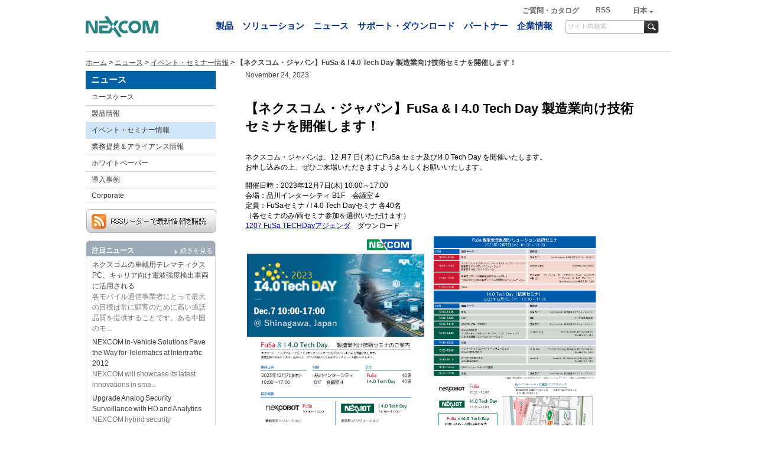

--- FILE ---
content_type: text/html; charset=utf-8
request_url: https://www.nexcom-jp.com/news/detail/fusatechday-event-2024
body_size: 26320
content:

<!DOCTYPE html>
<html xmlns="http://www.w3.org/1999/xhtml">
<head><link rel="shortcut icon" href="../../images/NEXCOM.jpg" />
	<!-- Google Tag Manager -->
	<script>(function(w,d,s,l,i){w[l]=w[l]||[];w[l].push({'gtm.start':
	new Date().getTime(),event:'gtm.js'});var f=d.getElementsByTagName(s)[0],
	j=d.createElement(s),dl=l!='dataLayer'?'&l='+l:'';j.async=true;j.src=
	'https://www.googletagmanager.com/gtm.js?id='+i+dl;f.parentNode.insertBefore(j,f);
	})(window,document,'script','dataLayer','GTM-WGRB7M8');</script>
	<!-- End Google Tag Manager -->
	<!-- Global site tag (gtag.js) - Google Ads --> 
	<script async src="https://www.googletagmanager.com/gtag/js?id=AW-1011595878"></script> <script> window.dataLayer = window.dataLayer || []; function gtag(){dataLayer.push(arguments);} gtag('js', new Date()); gtag('config', 'AW-1011595878'); </script>
	
    
    <script type="text/javascript" src="/Scripts/jquery-1.4.1.min.js"></script>
    <script type="text/javascript" src="/Scripts/flexdropdown.js?110816"></script>
    <script type="text/javascript" src="/Scripts/overlay.js"></script>
    <script type="text/javascript" src="/Scripts/toolbox.expose.js"></script>
    <script type="text/javascript" src="/Scripts/swfobject.js"></script>
    <script type="text/javascript" src="/Scripts/jquery.swfobject.1-1-1.js"></script>
    <script type="text/javascript" src="/Scripts/cookies.js"></script>
    <script type="text/javascript" src="/Scripts/floatdiv.js?110822"></script>
    <link rel="Stylesheet" type="text/css" href="/Content/global.css?110829" media="screen" /><link rel="stylesheet" type="text/css" href="/Content/global-site.css?110729" media="screen" /><link rel="stylesheet" type="text/css" href="/Content/global-print.css" media="print" /><link rel="stylesheet" type="text/css" href="/Content/flexdropdown.css?110813" media="screen" /><link rel="stylesheet" type="text/css" href="/Content/VideoPopup.css" media="screen" /><link rel="stylesheet" type="text/css" href="/Content/surveypopup.css" media="screen" />
    <script src="/Scripts/MicrosoftAjax.js" type="text/javascript"></script>
    <script src="/Scripts/MicrosoftMvcAjax.js" type="text/javascript"></script>
    <script src="/Scripts/MicrosoftMvcValidation.debug.js" type="text/javascript"></script>

    <!--[if IE 8]>
		<style type="text/css">
		html { width:99.6%; }
		</style>
	<![endif]-->

    <script type="text/javascript">
        jQuery(document).ready(function ($) {
            
            //menu init
           jQuery('#topsubmenu').load('/Home/TopSubMenu', function () {
                var $anchors = $('*[dataflexmenu]');
                $anchors.each(function () {
                    $(this).addflexmenu(this.getAttribute('dataflexmenu'))
                });
            });
            //worldwide
            var timeout = 50;
            var closetimer = 0;
            var ddmenuitem = 0;
            var isOnDiv = false;
            var lanDiv = $('#langItems');
            var aLan = $('.SelectLan');

            aLan.bind({ 'mouseover': jsddm_open,
                'mouseleave': jsddm_timer
            });

            lanDiv.bind({ 'mouseover': jsddm_OnDivOver,
                'mouseleave': jsddm_OnDivLeave
            });

            $('#langItems li').bind({ 'click': function () {
                aLan.html($(this).find('a').html());
                jsddm_open();
                //window.location.href = 'World\\' + txt;
            }
            });

            function jsddm_open() {
                jsddm_canceltimer();
                jsddm_close();
                ddmenuitem = lanDiv.css('visibility', 'visible');

                var offsetLeft, offsetTop;

                offsetLeft = aLan.offset().left + 5;
                offsetTop = aLan.offset().top + aLan.innerHeight() / 2;
                ddmenuitem.css('left', offsetLeft);
                ddmenuitem.css('top', offsetTop);

                lanDiv.addClass('LanguageHover');
                aLan.addClass('SelectLanHover');
            }

            function jsddm_close() {
                if (ddmenuitem) ddmenuitem.css('visibility', 'hidden');
                isOnDiv = false;
                lanDiv.removeClass('LanguageHover');
                aLan.removeClass('SelectLanHover');
            }

            function jsddm_timer() {
                if (!isOnDiv) {
                    closetimer = window.setTimeout(jsddm_close, timeout);
                }
            }

            function jsddm_canceltimer() {
                if (closetimer) {
                    window.clearTimeout(closetimer);
                    closetimer = null;
                }
            }

            function jsddm_OnDivLeave() {
                isOnDiv = false;
                jsddm_timer();
            }

            function jsddm_OnDivOver() {
                isOnDiv = true;
                jsddm_open();
            }
            aLan.html('日本');

            triggers = $(".leftBKVideo").overlay();




        });
    </script>
    
    <title>
	FuSa & I 4.0 Tech Day 製造業向け技術セミナ
</title><meta name="description" content="FuSa &amp; I 4.0 Tech Day 製造業向け技術セミナ" /><meta name="keywords" content="ロボット開発, コントローラ, 機能安全, EtherCAT, AMR, ゲートウェイ, AI エッジPC, ファンレスPC, オートメーション, I/O" /></head>
<body>

    <div id="WebContent">

        
<!--header begin-->

<div id="header">
    <div id="HeadRight">

        <a href="https://info.nexcom.com/nexcom-inquiry-form">ご質問・カタログ <span id="inquiryCount"></span></a>

        <a href="/Home/RSS">RSS</a>

        <a href="https://www.nexcom-jp.com" class="SelectLan">日本</a>
    </div>
    <div id="TopNav">
        <span><a href="/"><img src="/images/logo_nexcom.svg" alt="logo" style="width: 123px;"></a></span>

        
        <ul>
        
                        <li class="begin"><a href="/Products" dataflexmenu="divProductsMenu">製品</a></li>
                       
                        <li><a href="/Applications" dataflexmenu="divApplicationsMenu">ソリューション</a></li>
                        
                        <li><a href="/News" dataflexmenu="divNewsMenu">ニュース</a></li>
                        
                        <li><a href="/Support" dataflexmenu="divSupportMenu">サポート・ダウンロード</a></li>
                        
                        <li><a href="/Partner" dataflexmenu="divPartnerMenu">パートナー</a></li>
                        
                        <li><a href="/About" dataflexmenu="divAboutMenu">企業情報</a></li>
                        
        </ul>



        
<script type="text/javascript">
    jQuery(function ($) {

        var jqSearchTextBox = $('.search-text');

        function DoSearch() {
            if (jqSearchTextBox.val() != '') {
                var searchLink = '/Search/SearchResult?text=fake';
                searchLink = searchLink.replace('fake', jqSearchTextBox.val());
                window.location.href = searchLink;
            }
        }

        jqSearchTextBox
            .focus(function () {
                if ($(this).val() == 'サイト内検索') {
                    jqSearchTextBox.val('');
                    $(this).addClass("search-input");
                }
            })
            .blur(function () {
                if ($(this).val() == '') {
                    jqSearchTextBox.val('サイト内検索');
                    $(this).removeClass("search-input");
                }
            })
            .keypress(function (e) {
                if (e.which == 13) {
                    DoSearch();
                }
            });

        $('.search-btn').bind({ 'click': DoSearch });

    });
</script>

<div id="SearchAera">
    
    <input type="text" class="search-text" accesskey="s" value="サイト内検索" />
    
    <input type="button" class="search-btn" accesskey="s" />

</div>

    </div>
    <div id="sliderBanner" class="sliderBan" style="position:absolute; left: -335px; top: 69px; display:none; z-index:100;"><a><img src="" /></a></div>
</div>


<div id="langItems" class="ChooseLan">
    <ul>
        <li><a href='https://www.nexcom.com/'>Global</a></li>
        <li><a href='https://www.nexcom.com.tw/'>台灣</a></li>
        <li><a href='https://www.nexcom.cn/'>中国</a></li>
       
        
        <li><a href='https://www.nexcomusa.com'>USA</a></li>
    </ul>
</div>







<div id="topsubmenu">
</div>





<!--header end-->
            <div id="Function">
                
                
                <div id="PathTree">
                    <span class="before">
                        <a href="/">ホーム</a></span> &gt;
                    <span class="before"><a href="/news">ニュース</a></span> &gt; <span class="before"><a href="/news/List/events">イベント・セミナー情報</a></span> &gt; <span class="last">【ネクスコム・ジャパン】FuSa & I 4.0 Tech Day 製造業向け技術セミナを開催します！</span>
                </div>
                
                
                <div id="share" style="margin-bottom: 12px;">
                </div>
                
            </div>
        
        

<div id="ColumnLeft">
    
    <div id="Navigation">
        <ul>
            <li class="title">ニュース</li>
            <li class=""><a href="/news/List/usecase">ユースケース </a></li><li class=""><a href="/news/List/products">製品情報</a></li><li class=" hover"><a href="/news/List/events">イベント・セミナー情報</a></li><li class=""><a href="/news/List/patents-alliance">業務提携＆アライアンス情報</a></li><li class=""><a href="/news/List/white-papers">ホワイトペーパー</a></li><li class=""><a href="/news/List/323244f9-3487-4a31-a2f8-b293ff5cea59">導入事例</a></li><li class="last"><a href="/news/List/corporate-news">Corporate</a></li>
        </ul>
    </div>

    
<div id="NavigationRelation">
    <div id="NewsRssRelation" style="margin: 10px 0;">
        
        <a href="/Home/Rss" target="_self">
            <img src="/FilData/getimg/3bebeeb0-527e-4d09-bbbe-61f034a82a16" alt="" />
        </a>
        
    </div>
    <div id="SupportERamRelation" style="margin: 10px 0;">
        
    </div>
    <div id="LastestDownloadRelationList" style="margin: 10px 0;">
        
    </div>
    <div id="MostViewedNewsRelationList" style="margin: 10px 0;">
        
        <div class="leftBannerSpan">
            <div class="RadTitle">
                <span class="title">
                    注目ニュース</span>
                <span class="more"><a href="/news">
                    続きを見る</a></span>
            </div>
            
            <div class="RadMiddle">
                <span><a href="/news/detail/nexcom-in-vehicle-computer-optimizes-mobile-network-detection" target="_self">
                    ネクスコムの車載用テレマティクスPC、キャリア向け電波強度検出車両に活用される</a></span> <span class="text">
                        各モバイル通信事業者にとって最大の目標は常に顧客のために高い通話品質を提供することです。ある中国のモ...</span>
            </div>
            
            <div class="RadMiddle">
                <span><a href="/news/detail/nexcom-in-vehicle-solutions-pave-the-way-for-telematics-at-intertraffic-2012" target="_self">
                    NEXCOM In-Vehicle Solutions Pave the Way for Telematics at Intertraffic 2012</a></span> <span class="text">
                        NEXCOM will showcase its latest innovations in sma...</span>
            </div>
            
            <div class="RadMiddle">
                <span><a href="/news/detail/upgrade-analog-security-surveillance-with-hd-and-analytics" target="_self">
                    Upgrade Analog Security Surveillance with HD and Analytics</a></span> <span class="text">
                        NEXCOM hybrid security surveillance systems combin...</span>
            </div>
            
            <div class="RadBottom">
            </div>
        </div>
        
    </div>
    <div id="NewsRelationList" style="margin: 10px 0;">
        
    </div>
    <div id="ApplicatiosRelationList" style="margin: 10px 0;">
        
    </div>
    <div id="SolutionsDemoRelationList" style="margin: 10px 0;">
        
    </div>
    <div id="VideoRelationList" style="margin: 10px 0;">
        
    </div>
    <div id="OnlineCatalogRelationList" style="margin: 10px 0;">
        
    </div>
    <div id="NexcomExpresRelationList" style="margin: 10px 0;">
        
        <div class="leftBannerSpan">
            <div class="RadTitleLine">
            </div>
            
            <div class="RadMiddle">
                <table>
                    <tr>
                        <td valign="top">
                            <a href="https://ebook.nexcom.com/Catalog/2026-ExpressWinter-JP/ExpressWinter2026.pdf" target="_blank">
                                <img src="/FilData/getimg/5dec1d7f-f987-4ea6-895a-15e9507cbb1b" alt="" />
                            </a>
                        </td>
                        <td valign="top">
                            <span class="title"><a href="/support/NEXCOMExpress">
                                NEXCOM Express<br>(製品情報誌)</a>
                            </span><span><a href="https://ebook.nexcom.com/Catalog/2026-ExpressWinter-JP/ExpressWinter2026.pdf" target="_blank">
                                2026 NEXCOM Express Winter Edition (日本語版)</a></span>
                        </td>
                    </tr>
                </table>
            </div>
            
            <div class="RadBottom">
            </div>
        </div>
        
    </div>
    <div id="BannerRelationList" style="margin: 10px 0;">
        
    </div>
</div>
<script type="text/javascript" language="javascript">
    jQuery(document).ready(function ($) {
        var isIE = navigator.userAgent.search("MSIE") > -1;
        if (isIE) {
            $("div [id^='videoblock']").each(function () {
                $(this).closest("body").append($(this)[0].outerHTML).end().remove();
            });
        }
        $(".slmpopupvideo", "#SolutionsDemoRelationList").overlay();
        $(".slmpopupvideo", "#VideoRelationList").overlay();

        var swfVersionStr = "10.0.0";
        var xiSwfUrlStr = "/flash/playerProductInstall.swf";
        var flashvars = {};
        var params = {};
        params.quality = "high";
        params.bgcolor = "#ffffff";
        params.allowscriptaccess = "sameDomain";
        params.allowfullscreen = "true";
        params.wmode = "transparent";

        $(".swf-file").each(function () {
            var id = $(this).attr('id');
            var link = id.replace("swfobject-id-", "");
            var attributes = {};
            attributes.id = id;
            attributes.name = id;
            attributes.align = "middle";

            swfobject.embedSWF(link, id, "220", "85",
                                           swfVersionStr, xiSwfUrlStr,
                                           flashvars, params, attributes);
        });

    });

   
</script>


</div>

        

    <div id="ColumnRight">
                
        <div id="NewsListSection">
            <span class="time">November 24, 2023</span>
            <h1>【ネクスコム・ジャパン】FuSa & I 4.0 Tech Day 製造業向け技術セミナを開催します！</h1>

            <p>&nbsp;</p>
<p>ネクスコム・ジャパンは、12 月7 日( 木) にFuSa セミナ及びI4.0 Tech Day を開催いたします。<br />
お申し込みの上、ぜひご来場いただきますようよろしくお願いいたします。</p>
<p>&nbsp;</p>
<p>開催日時：2023年12月7日(木)  10:00～17:00</p>
<p>会場：品川インターシティ B1F　会議室 4</p>
<p>定員：FuSaセミナ / I 4.0 Tech Dayセミナ 各40名<br />
（各セミナのみ/両セミナ参加を選択いただけます）</p>
<p><a href="/UploadFiles/FCKeditor/file/NJP/marketing/flyer/1207 FuSa TECHDay agenda-1204.pdf" target="_blank" rel="noopener">1207 FuSa TECHDayアジェンダ</a>　ダウンロード</p>
<p>&nbsp;<img src="/UploadFiles/FCKeditor/image/NJP/2023/1207%20FuSa%20TECHDay%20agenda-1127-1.jpg" width="300" height="424" alt="" />&nbsp;<img src="/UploadFiles/FCKeditor/image/NJP/2023/1207%20FuSa%20TECHDay%20agenda-1127-2.jpg" width="300" height="424" alt="" /></p>
<p>FuSa 機能安全制御ソリューション技術セミナ<br />
2023年12月7日（木）10:00 ~ 12:00</p>
<table width="900" border="1" cellpadding="1" cellspacing="1">
    <tbody>
        <tr>
            <td>&nbsp;時間</td>
            <td>
            <p>講義テーマ</p>
            </td>
            <td>講演者</td>
            <td>&nbsp;</td>
        </tr>
        <tr>
            <td>&nbsp;10:00~10:05</td>
            <td>開会</td>
            <td>浅海 友介</td>
            <td>
            <p>Vice President,<br />
            株式会社ネクスコム・ジャパン</p>
            </td>
        </tr>
        <tr>
            <td>&nbsp;10:05~11:10</td>
            <td>・インダストリアル ロボット セーフティ&amp; モバイル ロボット セーフティ<br />
            ・機能安全 x86 プラットフォーム<br />
            ・機能安全エンベデッドソリューション</td>
            <td>Weihan Wang</td>
            <td>Director, <br />
            NexCOBOT</td>
        </tr>
        <tr>
            <td>&nbsp;11:10~11:50</td>
            <td>&nbsp;産業用ロボットの機能安全対応待ったなし！<br />
            〜BlackBerry QNXのロボティクス向け機能安全ソリューション</td>
            <td>木内 志朗<br />
            伊藤 亮二</td>
            <td>
            <p>プリンシパル・フィードアプリケーション・エンジニア<br />
            リージョナル・セールス・マネージャー<br />
            BlackBerry Japan株式会社　QNX</p>
            </td>
        </tr>
        <tr>
            <td>&nbsp;11:50 ~12:00</td>
            <td>Q&amp;A</td>
            <td>&nbsp;</td>
            <td>
            <p>&nbsp;</p>
            </td>
        </tr>
    </tbody>
</table>
<p>&nbsp;</p>
<p>I4.0 Tech Day（技術セミナ）<br />
2023年12月7日（木） 13:30 ~ 17:00</p>
<table width="900" border="1" cellpadding="1" cellspacing="1">
    <tbody>
        <tr>
            <td>時間</td>
            <td>講義テーマ</td>
            <td>講演者</td>
            <td>&nbsp;</td>
        </tr>
        <tr>
            <td>13:30~13:35</td>
            <td>開会</td>
            <td>浅海 友介</td>
            <td>Vice President,<br />
            株式会社ネクスコム・ジャパン</td>
        </tr>
        <tr>
            <td>13:35~13:50</td>
            <td>インダストリー4.0での&quot;AI Everywhere&quot;</td>
            <td>幸村 裕子</td>
            <td>
            <p>ソリューション技術統括部 技術統括部長<br />
            インテル株式会社</p>
            </td>
        </tr>
        <tr>
            <td>13:50~14:10</td>
            <td>NEXCOMグループの紹介</td>
            <td>浅海 友介</td>
            <td>Vice President,<br />
            株式会社ネクスコム・ジャパン</td>
        </tr>
        <tr>
            <td>14:10~14:40</td>
            <td>
            <p>・NexAIoTの紹介<br />
            ・インダストリアル IoT グリーンマニュファクチャリング<br />
            における最新トレンドとイノベーション</p>
            </td>
            <td>Jacob Huang</td>
            <td>Vice President, IPC System BU<br />
            NexAIoT Co., Ltd</td>
        </tr>
        <tr>
            <td>14:40~15:00</td>
            <td>休憩</td>
            <td>&nbsp;</td>
            <td>&nbsp;</td>
        </tr>
        <tr>
            <td>15:00~15:40</td>
            <td>・イノベーティブ エンベデッド ソリューション&nbsp;<br />
            ・NexAIoT新製品紹介</td>
            <td>Mark Tuo</td>
            <td>Product Strategy Manager, IPC System BU<br />
            NexAIoT Co., Ltd</td>
        </tr>
        <tr>
            <td>15:40~16:10</td>
            <td>・IoTでESGを強化する <br />
            ・nDAS製品の紹介</td>
            <td>Zero Lin</td>
            <td>Director, IoT Automation Product Div<br />
            NexAIoT Co., Ltd</td>
        </tr>
        <tr>
            <td>16:10 ~16:55</td>
            <td>Q＆A ソリューションデモ鑑賞</td>
            <td>&nbsp;</td>
            <td>&nbsp;</td>
        </tr>
        <tr>
            <td>16:55 ~17:00</td>
            <td>閉会</td>
            <td>浅海 友介</td>
            <td>Vice President,<br />
            株式会社ネクスコム・ジャパン</td>
        </tr>
    </tbody>
</table>
<p>&nbsp;</p>
<p>お申し込み・お問い合わせ先<br />
：sales@nexcom-jp.com<br />
ーーーーーーーーーーーーーー<br />
① FuSa ( 午前) のみ<br />
② I4.0 Tech Day ( 午後) のみ<br />
③ FuSa＆ I4.0 Tech Day 両方<br />
ーーーーーーーーーーーーーー<br />
①～③よりご参加希望のセミナをメールのタイトルとし、会社名・部署名・郵便番号・住所・お名前・電話番号・メールアドレスを記入いただき上記アドレスまでお送り下さい。</p>
<p>&nbsp;</p>
<p>皆様のご参加をお待ちしております。</p>
<p>&nbsp;</p>
<p>&nbsp;</p>
<p>&nbsp;</p>
        </div>

        <div class="clearzero"></div>
        <div class="news_page">
        <a href="/news/Detail/unleashing-the-power-of-edge-ai-video-servers">１つ前へ</a><a href="/news/Detail/irex-event-2024">次へ</a>
        </div>
        <div id="RelatedLink">
	        <ul>
    	        
                
                
                    <li class="title">関連リンク:</li>
                    
    	            <li><a href="/news/Detail/embedded-world-2026">NEXCOM at Embedded World 2026: Unleashing the Ingenuity of Software-Defined Edge Computing</a></li>
                    
    	            <li><a href="/news/Detail/nexcom-brings-expanded-edge-security-and-quantum-resistant-innovations-to-mwc-barcelona-2026">NEXCOM Brings Expanded Edge, Security, and Quantum-Resistant Innovations to MWC Barcelona 2026</a></li>
                    

                <li class="title">他のニュースを見る:</li>
                
                
                
    	        <li><a href="/news/Detail/embedded-world-2026">NEXCOM at Embedded World 2026: Unleashing the Ingenuity of Software-Defined Edge Computing</a></li>
                
    	        <li><a href="/news/Detail/smarter-healthcare-self-service-starts-with-neu-xe102-xe104-edge-computing">Smarter Healthcare Self-Service Starts with Neu-XE102 &amp; XE104 Edge Computing</a></li>
                
           
                <li class="last"><a href="/news/List/events">イベント・セミナー情報ニュース一覧</a></li>
            </ul>
            <br />
        </div>
    </div>

        
            <div class="clear">
            </div>
            <div id="Footer">
                <div id="FooterBottomText">
                     <span>Committed to Customer Success </span>&copy;2011-2023 NEXCOM International Co., Ltd. All Rights Reserved.
					<span style="margin-left:130px;"><a href="/home/Cookie">Cookie</a></span>
                    <a href="/Home/PrivacyPolicy">プライバシー</a>
                    <a href="/Home/Sitemap">サイトマップ</a>
                </div>
            </div>
        
        <div id="feedback" style="display: none; z-index: 9999;">
            <a href="/questionnaire?backurl=%2Fnews%2Fdetail%2Ffusatechday-event-2024">
                <img src="/images/icon-feedback.gif" alt="icon-feedback" /></a>
        </div>
        <div class="SurveyModal">
            
            <div id="QuestionnaireContent">
                Take a minute and tell us what you think! 
                <div id="questtext"></div>
                
                <div class="clearzero">
                </div>
                <span>
                    <input type="button" value="Yes" id="goQuestion" class="close" />
                </a>
                    <input type="button" value="No" class="close" /></span>
            </div>
                <script type="text/javascript">
                    jQuery(document).ready(function ($) {
                        var surverId = '';
                        $('#goQuestion').bind('click',function(){
                            //location.href = '/questionnaire?backurl=%2Fnews%2Fdetail%2Ffusatechday-event-2024';
                            $.cookie('NexcomSurvey_' + surverId, "1");
                            $('#feedback').show().makeFloat();
                     });

                        var surveModelHewHeight = $('#QuestionnaireContent', ".SurveyModal").height() + 30;
                        $(".SurveyModal").height(surveModelHewHeight);
                    });
                </script>
        </div>
    </div>
	<!-- Google Tag Manager (noscript) -->
	<noscript><iframe src="https://www.googletagmanager.com/ns.html?id=GTM-WGRB7M8"
	height="0" width="0" style="display:none;visibility:hidden"></iframe></noscript>
	<!-- End Google Tag Manager (noscript) -->
</body>
</html>


--- FILE ---
content_type: text/html; charset=utf-8
request_url: https://www.nexcom-jp.com/Home/TopSubMenu
body_size: 347165
content:


<ul id="divProductsMenu" class="flexdropdownmenu">

    <li class="TitleLink">
        <a href="/Products/ruggedized-and-outdoor-solutions">Ruggedized and Outdoor Solutions</a>
    </li>
    
    <li class="TitleLink">
        <a href="/Products/ot-security-solution">OT Security Solution</a>
    </li>
    
        <li class="DetailLink">

            <a href="/Products/ot-security-solution/esaf-ot-security-platform">eSAF OT Security Platform</a>
            
                <ul id="DetailLinkLevel3">
                    <div id="DetailLinkLevel3-content">
                        <span class="text">
                            eSAF OT Security Platform
                        </span>
                        <span class="image-product">
                            
                                <img src="/FilData/GetImgWH/a95902b1-18b3-4e8d-8d27-5fadbb87a066?w=100&h=45" alt="a95902b1-18b3-4e8d-8d27-5fadbb87a066" />
                            
                        </span>
                        <div class="clearzero">
                        </div>
                        
                    </div>
                </ul>
            
            
        </li>
    
    <li class="TitleLink">
        <a href="/Products/industrial-computing-solutions">IoTオートメーションソリューション</a>
    </li>
    
        <li class="DetailLink">

            <a href="/Products/industrial-computing-solutions/industrial-fanless-computer">産業用ファンレスコンピュータ</a>
            
                <ul id="DetailLinkLevel3">
                    <div id="DetailLinkLevel3-content">
                        <span class="text">
                            産業用ファンレスコンピュータ
                        </span>
                        <span class="image-product">
                            
                                <img src="/FilData/GetImgWH/4d744080-5117-47b8-a8d3-0e72ec5f2af8?w=100&h=45" alt="4d744080-5117-47b8-a8d3-0e72ec5f2af8" />
                            
                        </span>
                        <div class="clearzero">
                        </div>
                        
                                <div id="DetailLinkLevel3-Product">
                                    <a href="/Products/industrial-computing-solutions/industrial-fanless-computer/cabinet-mount-controller-fanless-pc">Cabinet Mount Controller Fanless PC</a>
                                    
                                        <a href="/Products/industrial-computing-solutions/industrial-fanless-computer/cabinet-mount-controller-fanless-pc/cabinet-moun-controller-fanless-pc-cmc300-f0x" class="item">
                                            CMC 300-F0x
                                            
                                        </a>
                                    
                                        <a href="/Products/industrial-computing-solutions/industrial-fanless-computer/cabinet-mount-controller-fanless-pc/cabinet-moun-controller-fanless-pc-cmc300-f13" class="item">
                                            CMC 300-F13
                                            
                                        </a>
                                    
                                        <a href="/Products/industrial-computing-solutions/industrial-fanless-computer/cabinet-mount-controller-fanless-pc/cabinet-moun-controller-fanless-pc-cmc-300-f2x" class="item">
                                            CMC 300-F2x
                                            
                                        </a>
                                    
                                            <img src="/images/img-DetailLinkLevel3-Product-line.gif" alt="line" />
                                        
                                    <div class="clearzero">
                                    </div>
                                </div>
                                
                                <div id="DetailLinkLevel3-Product">
                                    <a href="/Products/industrial-computing-solutions/industrial-fanless-computer/atom-compact">Atom™ コンパクトモデル</a>
                                    
                                        <a href="/Products/industrial-computing-solutions/industrial-fanless-computer/atom-compact/fanless-computer-nise-105" class="item">
                                            NISE 105
                                            
                                        </a>
                                    
                                        <a href="/Products/industrial-computing-solutions/industrial-fanless-computer/atom-compact/fanless-computer-nise-105u" class="item">
                                            NISE 105U
                                            
                                        </a>
                                    
                                        <a href="/Products/industrial-computing-solutions/industrial-fanless-computer/atom-compact/fanless-computer-nise-106-n3710" class="item">
                                            NISE 106-N3710
                                            
                                        </a>
                                    
                                        <a href="/Products/industrial-computing-solutions/industrial-fanless-computer/atom-compact/fanless-computer-nise-107" class="item">
                                            NISE 107
                                            
                                        </a>
                                    
                                        <a href="/Products/industrial-computing-solutions/industrial-fanless-computer/atom-compact/fanless-computer-nise-107-e3940" class="item">
                                            NISE 107-E3940
                                            
                                        </a>
                                    
                                        <a href="/Products/industrial-computing-solutions/industrial-fanless-computer/atom-compact/fanless-computer-nise-108" class="item">
                                            NISE 108
                                            
                                        </a>
                                    
                                        <a href="/Products/industrial-computing-solutions/industrial-fanless-computer/atom-compact/fanless-computer-nise-109-e01-e02" class="item">
                                            NISE 109-E01/E02
                                            
                                        </a>
                                    
                                        <a href="/Products/industrial-computing-solutions/industrial-fanless-computer/atom-compact/nise-110-a01-a02" class="item">
                                            NISE 110-A01/A02
                                            
                                        </a>
                                    
                                        <a href="/Products/industrial-computing-solutions/industrial-fanless-computer/atom-compact/nise-50-a04-01" class="item">
                                            NISE 50 A04-01
                                            
                                                <img src="/images/products/products_details/new1.gif" alt="new" />
                                            
                                        </a>
                                    
                                        <a href="/Products/industrial-computing-solutions/industrial-fanless-computer/atom-compact/nise-50-a04-02" class="item">
                                            NISE 50 A04-02
                                            
                                        </a>
                                    
                                        <a href="/Products/industrial-computing-solutions/industrial-fanless-computer/atom-compact/nise-50-a04-03" class="item">
                                            NISE 50 A04-03
                                            
                                        </a>
                                    
                                        <a href="/Products/industrial-computing-solutions/industrial-fanless-computer/atom-compact/intel-processor-n97-fanless-system" class="item">
                                            NISE 50 A04-04
                                            
                                                <img src="/images/products/products_details/new1.gif" alt="new" />
                                            
                                        </a>
                                    
                                        <a href="/Products/industrial-computing-solutions/industrial-fanless-computer/atom-compact/fanless-nise-505-iot-gateway" class="item">
                                            NISE 505
                                            
                                        </a>
                                    
                                        <a href="/Products/industrial-computing-solutions/industrial-fanless-computer/atom-compact/fanless-nise-50-j1900-iot-gateway" class="item">
                                            NISE 50-J1900
                                            
                                        </a>
                                    
                                        <a href="/Products/industrial-computing-solutions/industrial-fanless-computer/atom-compact/fanless-nise-51-iot-gateway" class="item">
                                            NISE 51
                                            
                                        </a>
                                    
                                        <a href="/Products/industrial-computing-solutions/industrial-fanless-computer/atom-compact/fanless-nise-51-j3455-iot-gateway" class="item">
                                            NISE 51-J3455
                                            
                                        </a>
                                    
                                        <a href="/Products/industrial-computing-solutions/industrial-fanless-computer/atom-compact/fanless-nise-52-iot-gateway" class="item">
                                            NISE 52
                                            
                                        </a>
                                    
                                        <a href="/Products/industrial-computing-solutions/industrial-fanless-computer/atom-compact/fanless-computer-nise-53" class="item">
                                            NISE 53-E01/E02
                                            
                                        </a>
                                    
                                        <a href="/Products/industrial-computing-solutions/industrial-fanless-computer/atom-compact/fanless-computer-nise70" class="item">
                                            NISE 70
                                            
                                        </a>
                                    
                                            <img src="/images/img-DetailLinkLevel3-Product-line.gif" alt="line" />
                                        
                                    <div class="clearzero">
                                    </div>
                                </div>
                                
                                <div id="DetailLinkLevel3-Product">
                                    <a href="/Products/industrial-computing-solutions/industrial-fanless-computer/atom-power">Atom™ パフォーマンスモデル</a>
                                    
                                        <a href="/Products/industrial-computing-solutions/industrial-fanless-computer/atom-power/fanless-computer-nise-2400-j1900" class="item">
                                            NISE 2400-J1900
                                            
                                        </a>
                                    
                                            <img src="/images/img-DetailLinkLevel3-Product-line.gif" alt="line" />
                                        
                                    <div class="clearzero">
                                    </div>
                                </div>
                                
                                <div id="DetailLinkLevel3-Product">
                                    <a href="/Products/industrial-computing-solutions/industrial-fanless-computer/core-i-performance">Core™-i ハイパフォーマンスモデル</a>
                                    
                                        <a href="/Products/industrial-computing-solutions/industrial-fanless-computer/core-i-performance/fanless-computer-nise-3600ce" class="item">
                                            NISE 3600CE
                                            
                                        </a>
                                    
                                        <a href="/Products/industrial-computing-solutions/industrial-fanless-computer/core-i-performance/industrial-fanless-computer-nise-3600ce2-p2" class="item">
                                            NISE 3600CE2/P2/P2E
                                            
                                        </a>
                                    
                                        <a href="/Products/industrial-computing-solutions/industrial-fanless-computer/core-i-performance/fanless-computer-nise-3700e" class="item">
                                            NISE 3700E
                                            
                                        </a>
                                    
                                        <a href="/Products/industrial-computing-solutions/industrial-fanless-computer/core-i-performance/fanless-computer-nise-3700e2-p2-p2e" class="item">
                                            NISE 3700E2/P2/P2E
                                            
                                        </a>
                                    
                                        <a href="/Products/industrial-computing-solutions/industrial-fanless-computer/core-i-performance/fanless-pc-fanless-computer-nise-3800e" class="item">
                                            NISE 3800E
                                            
                                        </a>
                                    
                                        <a href="/Products/industrial-computing-solutions/industrial-fanless-computer/core-i-performance/fanless-pc-fanless-computer-nise-3800e2-p2-p2e" class="item">
                                            NISE 3800E2/P2/P2E
                                            
                                        </a>
                                    
                                        <a href="/Products/industrial-computing-solutions/industrial-fanless-computer/core-i-performance/fanless-pc-fanless-computer-nise-3800e-h110" class="item">
                                            NISE 3800E-H110
                                            
                                        </a>
                                    
                                        <a href="/Products/industrial-computing-solutions/industrial-fanless-computer/core-i-performance/fanless-pc-fanless-computer-nise-3800r" class="item">
                                            NISE 3800R
                                            
                                        </a>
                                    
                                        <a href="/Products/industrial-computing-solutions/industrial-fanless-computer/core-i-performance/fanless-pc-fanless-computer-nise-3900e" class="item">
                                            NISE 3900E
                                            
                                        </a>
                                    
                                        <a href="/Products/industrial-computing-solutions/industrial-fanless-computer/core-i-performance/fanless-pc-fanless-computer-nise-3900e2-p2-p2e" class="item">
                                            NISE 3900E2/P2/P2E
                                            
                                        </a>
                                    
                                        <a href="/Products/industrial-computing-solutions/industrial-fanless-computer/core-i-performance/fanless-pc-fanless-computer-nise-3900e-h310" class="item">
                                            NISE 3900E-H310
                                            
                                        </a>
                                    
                                        <a href="/Products/industrial-computing-solutions/industrial-fanless-computer/core-i-performance/fanless-pc-fanless-computer-nise-3900r" class="item">
                                            NISE 3900R
                                            
                                        </a>
                                    
                                        <a href="/Products/industrial-computing-solutions/industrial-fanless-computer/core-i-performance/nexcom-nise-3910e" class="item">
                                            NISE 3910E
                                            
                                        </a>
                                    
                                        <a href="/Products/industrial-computing-solutions/industrial-fanless-computer/core-i-performance/nexcom-nise-3910e16-e2-p2-p2e" class="item">
                                            NISE 3910E16/E2/P2/P2E
                                            
                                        </a>
                                    
                                        <a href="/Products/industrial-computing-solutions/industrial-fanless-computer/core-i-performance/nise-3910e16-e2-p2-p2e-a" class="item">
                                            NISE 3910E16/E2/P2/P2E-A
                                            
                                        </a>
                                    
                                        <a href="/Products/industrial-computing-solutions/industrial-fanless-computer/core-i-performance/nise-3910e-a" class="item">
                                            NISE 3910E-A
                                            
                                        </a>
                                    
                                        <a href="/Products/industrial-computing-solutions/industrial-fanless-computer/core-i-performance/nexcom--nise-3910r" class="item">
                                            NISE 3910R
                                            
                                        </a>
                                    
                                        <a href="/Products/industrial-computing-solutions/industrial-fanless-computer/core-i-performance/nise-3910r-a" class="item">
                                            NISE 3910R-A
                                            
                                        </a>
                                    
                                        <a href="/Products/industrial-computing-solutions/industrial-fanless-computer/core-i-performance/industrial-fanless-computer-nise-4310-e01" class="item">
                                            NISE 4310-E01
                                            
                                        </a>
                                    
                                        <a href="/Products/industrial-computing-solutions/industrial-fanless-computer/core-i-performance/tt-300-a0q" class="item">
                                            TT 300-A0Q
                                            
                                        </a>
                                    
                                        <a href="/Products/industrial-computing-solutions/industrial-fanless-computer/core-i-performance/tt-300-a2q-a3q" class="item">
                                            TT 300-A2Q/A3Q
                                            
                                        </a>
                                    
                                        <a href="/Products/industrial-computing-solutions/industrial-fanless-computer/core-i-performance/core-i-performance-tt-300-f00" class="item">
                                            TT 300-F00
                                            
                                        </a>
                                    
                                        <a href="/Products/industrial-computing-solutions/industrial-fanless-computer/core-i-performance/core-i-performance-tt-300-f30" class="item">
                                            TT 300-F30
                                            
                                        </a>
                                    
                                    <div class="clearzero">
                                    </div>
                                </div>
                                
                    </div>
                </ul>
            
            
        </li>
    
        <li class="DetailLink">

            <a href="/Products/industrial-computing-solutions/industrial-rackmount-computer">産業用ラックマウントコンピュータ</a>
            
                <ul id="DetailLinkLevel3">
                    <div id="DetailLinkLevel3-content">
                        <span class="text">
                            産業用ラックマウントコンピュータ
                        </span>
                        <span class="image-product">
                            
                                <img src="/FilData/GetImgWH/a5249591-b47a-4eb7-a07d-20df987a5114?w=100&h=45" alt="a5249591-b47a-4eb7-a07d-20df987a5114" />
                            
                        </span>
                        <div class="clearzero">
                        </div>
                        
                                <div id="DetailLinkLevel3-Product">
                                    <a href="/Products/industrial-computing-solutions/industrial-rackmount-computer/picmg-1-0-1-3-sbc">PICMG 1.0/1.3 シングルボードコンピュータ</a>
                                    
                                        <a href="/Products/industrial-computing-solutions/industrial-rackmount-computer/picmg-1-0-1-3-sbc/picmg-peak-887vl2" class="item">
                                            PEAK 887VL2
                                            
                                        </a>
                                    
                                        <a href="/Products/industrial-computing-solutions/industrial-rackmount-computer/picmg-1-0-1-3-sbc/picmg-peak-888vl2" class="item">
                                            PEAK 888VL2
                                            
                                        </a>
                                    
                                        <a href="/Products/industrial-computing-solutions/industrial-rackmount-computer/picmg-1-0-1-3-sbc/picmg-peak-889vl2" class="item">
                                            PEAK 889VL2
                                            
                                        </a>
                                    
                                        <a href="/Products/industrial-computing-solutions/industrial-rackmount-computer/picmg-1-0-1-3-sbc/peak890vl2" class="item">
                                            PEAK 890VL2
                                            
                                        </a>
                                    
                                        <a href="/Products/industrial-computing-solutions/industrial-rackmount-computer/picmg-1-0-1-3-sbc/picmg-1-0-1-3-sbc-peak-980-h" class="item">
                                            PEAK 980/980-H
                                            
                                        </a>
                                    
                                            <img src="/images/img-DetailLinkLevel3-Product-line.gif" alt="line" />
                                        
                                    <div class="clearzero">
                                    </div>
                                </div>
                                
                                <div id="DetailLinkLevel3-Product">
                                    <a href="/Products/industrial-computing-solutions/industrial-rackmount-computer/picmg-1-0-1-3-backplane">PICMG 1.0/1.3 バックプレーン</a>
                                    
                                        <a href="/Products/industrial-computing-solutions/industrial-rackmount-computer/picmg-1-0-1-3-backplane/backplane-nbp-0513" class="item">
                                            NBP 0513
                                            
                                        </a>
                                    
                                        <a href="/Products/industrial-computing-solutions/industrial-rackmount-computer/picmg-1-0-1-3-backplane/backplane-nbp-0522" class="item">
                                            NBP 0522
                                            
                                        </a>
                                    
                                        <a href="/Products/industrial-computing-solutions/industrial-rackmount-computer/picmg-1-0-1-3-backplane/backplane-nbp-0641" class="item">
                                            NBP 0641
                                            
                                        </a>
                                    
                                        <a href="/Products/industrial-computing-solutions/industrial-rackmount-computer/picmg-1-0-1-3-backplane/backplane-nbp-06e5" class="item">
                                            NBP 06E5
                                            
                                        </a>
                                    
                                        <a href="/Products/industrial-computing-solutions/industrial-rackmount-computer/picmg-1-0-1-3-backplane/backplane-nbp-06p2" class="item">
                                            NBP 06P2
                                            
                                        </a>
                                    
                                        <a href="/Products/industrial-computing-solutions/industrial-rackmount-computer/picmg-1-0-1-3-backplane/backplane-nbp-1024" class="item">
                                            NBP 1024
                                            
                                        </a>
                                    
                                        <a href="/Products/industrial-computing-solutions/industrial-rackmount-computer/picmg-1-0-1-3-backplane/backplane-nbp-1052" class="item">
                                            NBP 1052
                                            
                                        </a>
                                    
                                        <a href="/Products/industrial-computing-solutions/industrial-rackmount-computer/picmg-1-0-1-3-backplane/backplane-nbp-1257" class="item">
                                            NBP 1257
                                            
                                        </a>
                                    
                                        <a href="/Products/industrial-computing-solutions/industrial-rackmount-computer/picmg-1-0-1-3-backplane/backplane-nbp-142a0-cx" class="item">
                                            NBP 142A0-CX
                                            
                                        </a>
                                    
                                        <a href="/Products/industrial-computing-solutions/industrial-rackmount-computer/picmg-1-0-1-3-backplane/backplane-nbp-14570-bx" class="item">
                                            NBP 14570-BX
                                            
                                        </a>
                                    
                                        <a href="/Products/industrial-computing-solutions/industrial-rackmount-computer/picmg-1-0-1-3-backplane/picmg-1-0-1-3-backplane-nbp-14570-cx" class="item">
                                            NBP 14570-CX
                                            
                                        </a>
                                    
                                        <a href="/Products/industrial-computing-solutions/industrial-rackmount-computer/picmg-1-0-1-3-backplane/backplane-nbp-1465" class="item">
                                            NBP 1465
                                            
                                        </a>
                                    
                                        <a href="/Products/industrial-computing-solutions/industrial-rackmount-computer/picmg-1-0-1-3-backplane/backplane-nbp14670" class="item">
                                            NBP 14670
                                            
                                        </a>
                                    
                                        <a href="/Products/industrial-computing-solutions/industrial-rackmount-computer/picmg-1-0-1-3-backplane/backplane-nbp-1468" class="item">
                                            NBP 1468
                                            
                                        </a>
                                    
                                        <a href="/Products/industrial-computing-solutions/industrial-rackmount-computer/picmg-1-0-1-3-backplane/picmg-1-0-1-3-backplane-backplane-nbp-14880" class="item">
                                            NBP 14880
                                            
                                        </a>
                                    
                                        <a href="/Products/industrial-computing-solutions/industrial-rackmount-computer/picmg-1-0-1-3-backplane/backplane-nbp-2u040" class="item">
                                            NBP 2U040
                                            
                                        </a>
                                    
                                        <a href="/Products/industrial-computing-solutions/industrial-rackmount-computer/picmg-1-0-1-3-backplane/backplane-nbp-2u220" class="item">
                                            NBP 2U220
                                            
                                        </a>
                                    
                                            <img src="/images/img-DetailLinkLevel3-Product-line.gif" alt="line" />
                                        
                                    <div class="clearzero">
                                    </div>
                                </div>
                                
                                <div id="DetailLinkLevel3-Product">
                                    <a href="/Products/industrial-computing-solutions/industrial-rackmount-computer/industrial-motherboard">産業用マザーボード</a>
                                    
                                        <a href="/Products/industrial-computing-solutions/industrial-rackmount-computer/industrial-motherboard/industrial-motherboard-nex-812" class="item">
                                            NEX 812
                                            
                                        </a>
                                    
                                        <a href="/Products/industrial-computing-solutions/industrial-rackmount-computer/industrial-motherboard/industrial-motherboard-nex-813" class="item">
                                            NEX 813
                                            
                                        </a>
                                    
                                        <a href="/Products/industrial-computing-solutions/industrial-rackmount-computer/industrial-motherboard/industrial-motherboard-nex-816" class="item">
                                            NEX 816
                                            
                                        </a>
                                    
                                        <a href="/Products/industrial-computing-solutions/industrial-rackmount-computer/industrial-motherboard/industrial-motherboard-nex-818" class="item">
                                            NEX 818
                                            
                                        </a>
                                    
                                        <a href="/Products/industrial-computing-solutions/industrial-rackmount-computer/industrial-motherboard/industrial-mother-board-nex-912p" class="item">
                                            NEX 912P
                                            
                                        </a>
                                    
                                        <a href="/Products/industrial-computing-solutions/industrial-rackmount-computer/industrial-motherboard/industrial-motherboard-nex-913" class="item">
                                            NEX 913
                                            
                                        </a>
                                    
                                        <a href="/Products/industrial-computing-solutions/industrial-rackmount-computer/industrial-motherboard/nex-913c-industrial-motherboard" class="item">
                                            NEX 913C
                                            
                                        </a>
                                    
                                        <a href="/Products/industrial-computing-solutions/industrial-rackmount-computer/industrial-motherboard/industrial-motherboard-nex-916" class="item">
                                            NEX 916
                                            
                                        </a>
                                    
                                        <a href="/Products/industrial-computing-solutions/industrial-rackmount-computer/industrial-motherboard/industrial-motherboard-nex-918" class="item">
                                            NEX 918
                                            
                                        </a>
                                    
                                        <a href="/Products/industrial-computing-solutions/industrial-rackmount-computer/industrial-motherboard/industrial-motherboard-nex-919" class="item">
                                            NEX 919
                                            
                                        </a>
                                    
                                    <div class="clearzero">
                                    </div>
                                </div>
                                
                    </div>
                </ul>
            
            
        </li>
    
        <li class="DetailLink">

            <a href="/Products/industrial-computing-solutions/embedded-computing">組込み用CPUボード</a>
            
                <ul id="DetailLinkLevel3">
                    <div id="DetailLinkLevel3-content">
                        <span class="text">
                            組込み用CPUボード
                        </span>
                        <span class="image-product">
                            
                                <img src="/FilData/GetImgWH/14d0b600-88f5-4983-bcae-9cfc97dafe97?w=100&h=45" alt="14d0b600-88f5-4983-bcae-9cfc97dafe97" />
                            
                        </span>
                        <div class="clearzero">
                        </div>
                        
                                <div id="DetailLinkLevel3-Product">
                                    <a href="/Products/industrial-computing-solutions/embedded-computing/pcie-adapter-card">PCIe Adapter Card</a>
                                    
                                        <a href="/Products/industrial-computing-solutions/embedded-computing/pcie-adapter-card/pcie-adapter-card-ebk-mxm-p16" class="item">
                                            EBK-MXM-P16
                                            
                                        </a>
                                    
                                            <img src="/images/img-DetailLinkLevel3-Product-line.gif" alt="line" />
                                        
                                    <div class="clearzero">
                                    </div>
                                </div>
                                
                                <div id="DetailLinkLevel3-Product">
                                    <a href="/Products/industrial-computing-solutions/embedded-computing/smarc">SMARC</a>
                                    
                                            <img src="/images/img-DetailLinkLevel3-Product-line.gif" alt="line" />
                                        
                                    <div class="clearzero">
                                    </div>
                                </div>
                                
                                <div id="DetailLinkLevel3-Product">
                                    <a href="/Products/industrial-computing-solutions/embedded-computing/com-express">COM Express</a>
                                    
                                            <img src="/images/img-DetailLinkLevel3-Product-line.gif" alt="line" />
                                        
                                    <div class="clearzero">
                                    </div>
                                </div>
                                
                                <div id="DetailLinkLevel3-Product">
                                    <a href="/Products/industrial-computing-solutions/embedded-computing/3-5-5-25-sbc">3.5&#39;&#39; / 5.25&#39;&#39; 組込みボード</a>
                                    
                                        <a href="/Products/industrial-computing-solutions/embedded-computing/3-5-5-25-sbc/3-5-board-ebc-355a" class="item">
                                            EBC 355A
                                            
                                        </a>
                                    
                                        <a href="/Products/industrial-computing-solutions/embedded-computing/3-5-5-25-sbc/3-5-board-ebc-355u-series" class="item">
                                            EBC 355U Series
                                            
                                        </a>
                                    
                                        <a href="/Products/industrial-computing-solutions/embedded-computing/3-5-5-25-sbc/extended-temerature-computer-ebc-355xp" class="item">
                                            EBC 355XP
                                            
                                        </a>
                                    
                                        <a href="/Products/industrial-computing-solutions/embedded-computing/3-5-5-25-sbc/3-5-board-ebc-356" class="item">
                                            EBC 356
                                            
                                        </a>
                                    
                                        <a href="/Products/industrial-computing-solutions/embedded-computing/3-5-5-25-sbc/3-5-board-ebc-357" class="item">
                                            EBC 357
                                            
                                        </a>
                                    
                                        <a href="/Products/industrial-computing-solutions/embedded-computing/3-5-5-25-sbc/3-5-board-ebc-357x" class="item">
                                            EBC 357X
                                            
                                        </a>
                                    
                                        <a href="/Products/industrial-computing-solutions/embedded-computing/3-5-5-25-sbc/3-5-board-ebc-358" class="item">
                                            EBC 358
                                            
                                        </a>
                                    
                                        <a href="/Products/industrial-computing-solutions/embedded-computing/3-5-5-25-sbc/3-5-sbc-ebc-358x" class="item">
                                            EBC 358X
                                            
                                        </a>
                                    
                                        <a href="/Products/industrial-computing-solutions/embedded-computing/3-5-5-25-sbc/ebc-370" class="item">
                                            EBC 370/EBC 370X
                                            
                                        </a>
                                    
                                        <a href="/Products/industrial-computing-solutions/embedded-computing/3-5-5-25-sbc/ebc359" class="item">
                                            EBC359
                                            
                                        </a>
                                    
                                            <img src="/images/img-DetailLinkLevel3-Product-line.gif" alt="line" />
                                        
                                    <div class="clearzero">
                                    </div>
                                </div>
                                
                                <div id="DetailLinkLevel3-Product">
                                    <a href="/Products/industrial-computing-solutions/embedded-computing/mini-itx-mb">Mini-ITX マザーボード</a>
                                    
                                        <a href="/Products/industrial-computing-solutions/embedded-computing/mini-itx-mb/industrial-mother-board-nex-609" class="item">
                                            NEX 609 (販売終了)
                                            
                                        </a>
                                    
                                        <a href="/Products/industrial-computing-solutions/embedded-computing/mini-itx-mb/industrial-mother-board-nex-614b" class="item">
                                            NEX 614B
                                            
                                        </a>
                                    
                                        <a href="/Products/industrial-computing-solutions/embedded-computing/mini-itx-mb/industrial-motherboard-nex-618" class="item">
                                            NEX 618
                                            
                                        </a>
                                    
                                        <a href="/Products/industrial-computing-solutions/embedded-computing/mini-itx-mb/nexcobot-nex-619" class="item">
                                            NEX 619
                                            
                                        </a>
                                    
                                        <a href="/Products/industrial-computing-solutions/embedded-computing/mini-itx-mb/industrial-mother-board-nex-650-adu" class="item">
                                            NEX 650-ADU
                                            
                                        </a>
                                    
                                            <img src="/images/img-DetailLinkLevel3-Product-line.gif" alt="line" />
                                        
                                    <div class="clearzero">
                                    </div>
                                </div>
                                
                                <div id="DetailLinkLevel3-Product">
                                    <a href="/Products/industrial-computing-solutions/embedded-computing/computer-on-module">コンピュータオンモジュール</a>
                                    
                                        <a href="/Products/industrial-computing-solutions/embedded-computing/computer-on-module/embedded-computing-ices-620-hacda-usb" class="item">
                                            ICES 620-HCAD1-USB
                                            
                                        </a>
                                    
                                        <a href="/Products/industrial-computing-solutions/embedded-computing/computer-on-module/com-express-ices-620x" class="item">
                                            ICES 620X
                                            
                                        </a>
                                    
                                        <a href="/Products/industrial-computing-solutions/embedded-computing/computer-on-module/com-express-system-on-module-ices-674" class="item">
                                            ICES 674
                                            
                                        </a>
                                    
                                        <a href="/Products/industrial-computing-solutions/embedded-computing/computer-on-module/com-express-system-on-module-ices-675" class="item">
                                            ICES 675
                                            
                                        </a>
                                    
                                        <a href="/Products/industrial-computing-solutions/embedded-computing/computer-on-module/com-express-system-on-module-ices-675s" class="item">
                                            ICES 675S
                                            
                                        </a>
                                    
                                    <div class="clearzero">
                                    </div>
                                </div>
                                
                    </div>
                </ul>
            
            
        </li>
    
        <li class="DetailLink">

            <a href="/Products/industrial-computing-solutions/pc-based-factory-automation">PCベースFA向けオートメーション</a>
            
                <ul id="DetailLinkLevel3">
                    <div id="DetailLinkLevel3-content">
                        <span class="text">
                            PCベースFA向けオートメーション
                        </span>
                        <span class="image-product">
                            
                                <img src="/FilData/GetImgWH/982520b9-dff9-4ae2-add1-956136f62548?w=100&h=45" alt="982520b9-dff9-4ae2-add1-956136f62548" />
                            
                        </span>
                        <div class="clearzero">
                        </div>
                        
                                <div id="DetailLinkLevel3-Product">
                                    <a href="/Products/industrial-computing-solutions/pc-based-factory-automation/minipcie-module-expansions-com">miniPCIe拡張モジュール_NISシリーズ COM</a>
                                    
                                        <a href="/Products/industrial-computing-solutions/pc-based-factory-automation/minipcie-module-expansions-com/minipcie-module-expansions-niskecom3" class="item">
                                            NISKECOM3
                                            
                                        </a>
                                    
                                        <a href="/Products/industrial-computing-solutions/pc-based-factory-automation/minipcie-module-expansions-com/minipcie-module-expansions-niskecom4" class="item">
                                            NISKECOM4
                                            
                                        </a>
                                    
                                        <a href="/Products/industrial-computing-solutions/pc-based-factory-automation/minipcie-module-expansions-com/fieldbus-mini-pcie-module--nisklpt" class="item">
                                            NISKLPT
                                            
                                        </a>
                                    
                                            <img src="/images/img-DetailLinkLevel3-Product-line.gif" alt="line" />
                                        
                                    <div class="clearzero">
                                    </div>
                                </div>
                                
                                <div id="DetailLinkLevel3-Product">
                                    <a href="/Products/industrial-computing-solutions/pc-based-factory-automation/minipcie-module-expansions-lan">miniPCIe拡張モジュール- NISシリーズ LAN</a>
                                    
                                            <img src="/images/img-DetailLinkLevel3-Product-line.gif" alt="line" />
                                        
                                    <div class="clearzero">
                                    </div>
                                </div>
                                
                                <div id="DetailLinkLevel3-Product">
                                    <a href="/Products/industrial-computing-solutions/pc-based-factory-automation/fieldbus-minipcie-modules">miniPCIe拡張モジュール_FBIシリーズ フィールドバス</a>
                                    
                                        <a href="/Products/industrial-computing-solutions/pc-based-factory-automation/fieldbus-minipcie-modules/fieldbus-fbi90e-com" class="item">
                                            FBI90E-COM
                                            
                                        </a>
                                    
                                        <a href="/Products/industrial-computing-solutions/pc-based-factory-automation/fieldbus-minipcie-modules/fieldbus-fbi90e-dnm" class="item">
                                            FBI90E-DNM
                                            
                                        </a>
                                    
                                        <a href="/Products/industrial-computing-solutions/pc-based-factory-automation/fieldbus-minipcie-modules/fieldbus-fbi90e-pbm" class="item">
                                            FBI90E-PBM
                                            
                                        </a>
                                    
                                        <a href="/Products/industrial-computing-solutions/pc-based-factory-automation/fieldbus-minipcie-modules/fieldbus-fbi90e-rem" class="item">
                                            FBI90E-REM
                                            
                                        </a>
                                    
                                        <a href="/Products/industrial-computing-solutions/pc-based-factory-automation/fieldbus-minipcie-modules/fieldbus-nisknvram" class="item">
                                            NISKNVRAM
                                            
                                        </a>
                                    
                                            <img src="/images/img-DetailLinkLevel3-Product-line.gif" alt="line" />
                                        
                                    <div class="clearzero">
                                    </div>
                                </div>
                                
                                <div id="DetailLinkLevel3-Product">
                                    <a href="/Products/industrial-computing-solutions/pc-based-factory-automation/minipcie-module-expansions-io">miniPCIe Module - I/O</a>
                                    
                                        <a href="/Products/industrial-computing-solutions/pc-based-factory-automation/minipcie-module-expansions-io/minipcie-module-expansions-niskdio-8i8o" class="item">
                                            NISKDIO-8I8O
                                            
                                        </a>
                                    
                                            <img src="/images/img-DetailLinkLevel3-Product-line.gif" alt="line" />
                                        
                                    <div class="clearzero">
                                    </div>
                                </div>
                                
                                <div id="DetailLinkLevel3-Product">
                                    <a href="/Products/industrial-computing-solutions/pc-based-factory-automation/industrial-fieldbus-computer"> 産業用IoTゲートウェイ</a>
                                    
                                        <a href="/Products/industrial-computing-solutions/pc-based-factory-automation/industrial-fieldbus-computer/industrial-fieldbus-computer-nife-105" class="item">
                                            NIFE 105
                                            
                                        </a>
                                    
                                        <a href="/Products/industrial-computing-solutions/pc-based-factory-automation/industrial-fieldbus-computer/industrial-fieldbus-computer-nife-105w" class="item">
                                            NIFE 105W
                                            
                                        </a>
                                    
                                        <a href="/Products/industrial-computing-solutions/pc-based-factory-automation/industrial-fieldbus-computer/nife-106-a01" class="item">
                                            NIFE 106-A01
                                            
                                        </a>
                                    
                                        <a href="/Products/industrial-computing-solutions/pc-based-factory-automation/industrial-fieldbus-computer/nife-106-a02" class="item">
                                            NIFE 106-A02
                                            
                                        </a>
                                    
                                        <a href="/Products/industrial-computing-solutions/pc-based-factory-automation/industrial-fieldbus-computer/nife-106-a03" class="item">
                                            NIFE 106-A03
                                            
                                        </a>
                                    
                                        <a href="/Products/industrial-computing-solutions/pc-based-factory-automation/industrial-fieldbus-computer/nife-106-a04" class="item">
                                            NIFE 106-A04
                                            
                                        </a>
                                    
                                        <a href="/Products/industrial-computing-solutions/pc-based-factory-automation/industrial-fieldbus-computer/industrial-fieldbus-computer-nife-200" class="item">
                                            NIFE 200
                                            
                                        </a>
                                    
                                        <a href="/Products/industrial-computing-solutions/pc-based-factory-automation/industrial-fieldbus-computer/industrial-fieldbus-computer-nife-200p2-e2-p2e" class="item">
                                            NIFE 200P2/E2/P2E
                                            
                                        </a>
                                    
                                        <a href="/Products/industrial-computing-solutions/pc-based-factory-automation/industrial-fieldbus-computer/industrial-fieldbus-computer-nife-200s" class="item">
                                            NIFE 200S
                                            
                                        </a>
                                    
                                        <a href="/Products/industrial-computing-solutions/pc-based-factory-automation/industrial-fieldbus-computer/industrial-fieldbus-computer-nife-210-e01" class="item">
                                            NIFE210-E01/E02
                                            
                                        </a>
                                    
                                        <a href="/Products/industrial-computing-solutions/pc-based-factory-automation/industrial-fieldbus-computer/industrial-fanless-computer-nife-210-e11" class="item">
                                            NIFE210-E11/E12
                                            
                                        </a>
                                    
                                    <div class="clearzero">
                                    </div>
                                </div>
                                
                    </div>
                </ul>
            
            
        </li>
    
        <li class="DetailLink">

            <a href="/Products/industrial-computing-solutions/software-solution">ソフトウェアソリューション</a>
            
                <ul id="DetailLinkLevel3">
                    <div id="DetailLinkLevel3-content">
                        <span class="text">
                            ソフトウェアソリューション
                        </span>
                        <span class="image-product">
                            
                                <img src="/FilData/GetImgWH/65089610-e41b-43be-b539-c30664683c43?w=100&h=45" alt="65089610-e41b-43be-b539-c30664683c43" />
                            
                        </span>
                        <div class="clearzero">
                        </div>
                        
                                <div id="DetailLinkLevel3-Product">
                                    <a href="/Products/industrial-computing-solutions/software-solution/intervalzero-rtx-rtos">IntervalZero RTX - リアルタイムOS</a>
                                    
                                        <a href="/Products/industrial-computing-solutions/software-solution/intervalzero-rtx-rtos/rtx-2012" class="item">
                                            RTX 2012
                                            
                                        </a>
                                    
                                        <a href="/Products/industrial-computing-solutions/software-solution/intervalzero-rtx-rtos/rtx64-2013" class="item">
                                            RTX64 2013
                                            
                                        </a>
                                    
                                            <img src="/images/img-DetailLinkLevel3-Product-line.gif" alt="line" />
                                        
                                    <div class="clearzero">
                                    </div>
                                </div>
                                
                                <div id="DetailLinkLevel3-Product">
                                    <a href="/Products/industrial-computing-solutions/software-solution/usb-whitelist">USB WhiteList</a>
                                    
                                        <a href="/Products/industrial-computing-solutions/software-solution/usb-whitelist/usb-whitelist-1-0" class="item">
                                            USB WhiteList 1.0
                                            
                                        </a>
                                    
                                            <img src="/images/img-DetailLinkLevel3-Product-line.gif" alt="line" />
                                        
                                    <div class="clearzero">
                                    </div>
                                </div>
                                
                                <div id="DetailLinkLevel3-Product">
                                    <a href="/Products/industrial-computing-solutions/software-solution/professional-software-service-bios-bootloader-kernel-eapi-driver-embedded-os-bsp">専門的なソフトウェア・サポートサービス– BIOS, Bootloader, Kernel, eAPI, Driver &amp; Embedded OS/BSP</a>
                                    
                                        <a href="/Products/industrial-computing-solutions/software-solution/professional-software-service-bios-bootloader-kernel-eapi-driver-embedded-os-bsp/professional-software-service" class="item">
                                            ProfessionalSoftware Service
                                            
                                        </a>
                                    
                                            <img src="/images/img-DetailLinkLevel3-Product-line.gif" alt="line" />
                                        
                                    <div class="clearzero">
                                    </div>
                                </div>
                                
                                <div id="DetailLinkLevel3-Product">
                                    <a href="/Products/industrial-computing-solutions/software-solution/remote-management-tools-xcare-3-0">遠隔管理ツール - Xcare™3.0</a>
                                    
                                        <a href="/Products/industrial-computing-solutions/software-solution/remote-management-tools-xcare-3-0/remote-management-xcarebot" class="item">
                                            XcareBoT
                                            
                                        </a>
                                    
                                        <a href="/Products/industrial-computing-solutions/software-solution/remote-management-tools-xcare-3-0/remote-management-xcare-3-0" class="item">
                                            Xcare™ 3.0
                                            
                                        </a>
                                    
                                    <div class="clearzero">
                                    </div>
                                </div>
                                
                    </div>
                </ul>
            
            
        </li>
    
        <li class="DetailLink">

            <a href="/Products/industrial-computing-solutions/machine-automation">マシンオートメーション</a>
            
                <ul id="DetailLinkLevel3">
                    <div id="DetailLinkLevel3-content">
                        <span class="text">
                            マシンオートメーション
                        </span>
                        <span class="image-product">
                            
                                <img src="/FilData/GetImgWH/34ba3813-edb5-429a-86bf-6af204228926?w=100&h=45" alt="34ba3813-edb5-429a-86bf-6af204228926" />
                            
                        </span>
                        <div class="clearzero">
                        </div>
                        
                                <div id="DetailLinkLevel3-Product">
                                    <a href="/Products/industrial-computing-solutions/machine-automation/ai-robotics">AI Robotics</a>
                                    
                                        <a href="/Products/industrial-computing-solutions/machine-automation/ai-robotics/ai-robotics-aibooster-l1-l2" class="item">
                                            AIBooster-L1/L2
                                            
                                        </a>
                                    
                                        <a href="/Products/industrial-computing-solutions/machine-automation/ai-robotics/air-i200" class="item">
                                            AIR I200
                                            
                                        </a>
                                    
                                        <a href="/Products/industrial-computing-solutions/machine-automation/ai-robotics/ai-robotics-srb-100" class="item">
                                            SRB 100
                                            
                                        </a>
                                    
                                        <a href="/Products/industrial-computing-solutions/machine-automation/ai-robotics/ai-robotics-srb-200-201" class="item">
                                            SRB 200/201
                                            
                                        </a>
                                    
                                            <img src="/images/img-DetailLinkLevel3-Product-line.gif" alt="line" />
                                        
                                    <div class="clearzero">
                                    </div>
                                </div>
                                
                                <div id="DetailLinkLevel3-Product">
                                    <a href="/Products/industrial-computing-solutions/machine-automation/industrial-robot-controller">Industrial Robot Controller</a>
                                    
                                        <a href="/Products/industrial-computing-solutions/machine-automation/industrial-robot-controller/machine-automation-controller-rcb100" class="item">
                                            RCB 100
                                            
                                        </a>
                                    
                                        <a href="/Products/industrial-computing-solutions/machine-automation/industrial-robot-controller/industrial-robot-controller-rcb-600" class="item">
                                            RCB 600
                                            
                                        </a>
                                    
                                    <div class="clearzero">
                                    </div>
                                </div>
                                
                    </div>
                </ul>
            
            
        </li>
    
        <li class="DetailLink">

            <a href="/Products/industrial-computing-solutions/iot-solutions">産業用 IoT ゲートウェイ ソリューション</a>
            
                <ul id="DetailLinkLevel3">
                    <div id="DetailLinkLevel3-content">
                        <span class="text">
                            産業用 IoT ゲートウェイ ソリューション
                        </span>
                        <span class="image-product">
                            
                        </span>
                        <div class="clearzero">
                        </div>
                        
                                <div id="DetailLinkLevel3-Product">
                                    <a href="/Products/industrial-computing-solutions/iot-solutions/arm-based-hmi">Arm-based HMI</a>
                                    
                                        <a href="/Products/industrial-computing-solutions/iot-solutions/arm-based-hmi/arm-based-hmi-nhmi-07l" class="item">
                                            nHMI-07L
                                            
                                        </a>
                                    
                                        <a href="/Products/industrial-computing-solutions/iot-solutions/arm-based-hmi/arm-based-hmi-nhmi-10m" class="item">
                                            nHMI-10M
                                            
                                        </a>
                                    
                                            <img src="/images/img-DetailLinkLevel3-Product-line.gif" alt="line" />
                                        
                                    <div class="clearzero">
                                    </div>
                                </div>
                                
                                <div id="DetailLinkLevel3-Product">
                                    <a href="/Products/industrial-computing-solutions/iot-solutions/remote-data-acquisition-system">Remote Data Acquisition System</a>
                                    
                                        <a href="/Products/industrial-computing-solutions/iot-solutions/remote-data-acquisition-system/remote-data-acquisition-system-6000-series" class="item">
                                            nDAS 6000 Series
                                            
                                        </a>
                                    
                                            <img src="/images/img-DetailLinkLevel3-Product-line.gif" alt="line" />
                                        
                                    <div class="clearzero">
                                    </div>
                                </div>
                                
                                <div id="DetailLinkLevel3-Product">
                                    <a href="/Products/industrial-computing-solutions/iot-solutions/softplc-solution">SoftPLC Solution</a>
                                    
                                        <a href="/Products/industrial-computing-solutions/iot-solutions/softplc-solution/softplc-solution-npac-2000-series" class="item">
                                            nPAC 2000 Series
                                            
                                        </a>
                                    
                                            <img src="/images/img-DetailLinkLevel3-Product-line.gif" alt="line" />
                                        
                                    <div class="clearzero">
                                    </div>
                                </div>
                                
                                <div id="DetailLinkLevel3-Product">
                                    <a href="/Products/industrial-computing-solutions/iot-solutions/internet-of-things-gateway">IoT ゲートウェイ</a>
                                    
                                        <a href="/Products/industrial-computing-solutions/iot-solutions/internet-of-things-gateway/iot-gateway-cps-50-n01" class="item">
                                            CPS 50-N01
                                            
                                        </a>
                                    
                                        <a href="/Products/industrial-computing-solutions/iot-solutions/internet-of-things-gateway/cps50-n02" class="item">
                                            CPS 50-N02
                                            
                                        </a>
                                    
                                    <div class="clearzero">
                                    </div>
                                </div>
                                
                    </div>
                </ul>
            
            
        </li>
    
        <li class="DetailLink">

            <a href="/Products/industrial-computing-solutions/marine-computer">船舶用PC</a>
            
                <ul id="DetailLinkLevel3">
                    <div id="DetailLinkLevel3-content">
                        <span class="text">
                            船舶用PC
                        </span>
                        <span class="image-product">
                            
                        </span>
                        <div class="clearzero">
                        </div>
                        
                                <div id="DetailLinkLevel3-Product">
                                    <a href="/Products/industrial-computing-solutions/marine-computer/fanless-computer">Fanless Computer</a>
                                    
                                        <a href="/Products/industrial-computing-solutions/marine-computer/fanless-computer/ce-rl-01" class="item">
                                            CE-RL-01
                                            
                                        </a>
                                    
                                            <img src="/images/img-DetailLinkLevel3-Product-line.gif" alt="line" />
                                        
                                    <div class="clearzero">
                                    </div>
                                </div>
                                
                                <div id="DetailLinkLevel3-Product">
                                    <a href="/Products/industrial-computing-solutions/marine-computer/panel-pc">Panel PC</a>
                                    
                                        <a href="/Products/industrial-computing-solutions/marine-computer/panel-pc/marine-computer-ppc-120t-al" class="item">
                                            PPC-120T-AL
                                            
                                        </a>
                                    
                                        <a href="/Products/industrial-computing-solutions/marine-computer/panel-pc/ppc-120t-rl-01" class="item">
                                            PPC-120T-RL-01
                                            
                                        </a>
                                    
                                        <a href="/Products/industrial-computing-solutions/marine-computer/panel-pc/ppc-156t-rl-01" class="item">
                                            PPC-156T-RL-01
                                            
                                        </a>
                                    
                                    <div class="clearzero">
                                    </div>
                                </div>
                                
                    </div>
                </ul>
            
            
        </li>
    
        <li class="DetailLink">

            <a href="/Products/industrial-computing-solutions/slow-moving-embedded-boards">Slow Moving Embedded Boards</a>
            
                <ul id="DetailLinkLevel3">
                    <div id="DetailLinkLevel3-content">
                        <span class="text">
                            Slow Moving Embedded Boards
                        </span>
                        <span class="image-product">
                            
                        </span>
                        <div class="clearzero">
                        </div>
                        
                                <div id="DetailLinkLevel3-Product">
                                    <a href="/Products/industrial-computing-solutions/slow-moving-embedded-boards/slow-moving-embedded-boards">Slow moving embedded boards</a>
                                    
                                        <a href="/Products/industrial-computing-solutions/slow-moving-embedded-boards/slow-moving-embedded-boards/slow-moving-embedded-boards-ices-620-hacda3" class="item">
                                            ICES 620-HCAD3
                                            
                                        </a>
                                    
                                        <a href="/Products/industrial-computing-solutions/slow-moving-embedded-boards/slow-moving-embedded-boards/slow-moving-embedded-boards-nex-650-adu" class="item">
                                            NEX 650-ADU
                                            
                                        </a>
                                    
                                        <a href="/Products/industrial-computing-solutions/slow-moving-embedded-boards/slow-moving-embedded-boards/slow-moving-embedded-boards-nex-812" class="item">
                                            NEX 812
                                            
                                        </a>
                                    
                                        <a href="/Products/industrial-computing-solutions/slow-moving-embedded-boards/slow-moving-embedded-boards/slow-moving-embedded-boards-nex-813" class="item">
                                            NEX 813
                                            
                                        </a>
                                    
                                        <a href="/Products/industrial-computing-solutions/slow-moving-embedded-boards/slow-moving-embedded-boards/slow-moving-embedded-boards-nex-885" class="item">
                                            NEX 885
                                            
                                        </a>
                                    
                                        <a href="/Products/industrial-computing-solutions/slow-moving-embedded-boards/slow-moving-embedded-boards/slow-moving-embedded-boards-nex-910" class="item">
                                            NEX 910
                                            
                                        </a>
                                    
                                        <a href="/Products/industrial-computing-solutions/slow-moving-embedded-boards/slow-moving-embedded-boards/slow-moving-embedded-boards-nex-913" class="item">
                                            NEX 913
                                            
                                        </a>
                                    
                                        <a href="/Products/industrial-computing-solutions/slow-moving-embedded-boards/slow-moving-embedded-boards/slow-moving-embedded-boards-nex-980" class="item">
                                            NEX 980
                                            
                                        </a>
                                    
                                        <a href="/Products/industrial-computing-solutions/slow-moving-embedded-boards/slow-moving-embedded-boards/slow-moving-embedded-boards-peak-877vl2" class="item">
                                            PEAK 877VL2
                                            
                                        </a>
                                    
                                    <div class="clearzero">
                                    </div>
                                </div>
                                
                    </div>
                </ul>
            
            
        </li>
    
        <li class="DetailLink">

            <a href="/Products/industrial-computing-solutions/environment-and-energy-solutions">Environment and Energy Solutions</a>
            
                <ul id="DetailLinkLevel3">
                    <div id="DetailLinkLevel3-content">
                        <span class="text">
                            Environment and Energy Solutions
                        </span>
                        <span class="image-product">
                            
                        </span>
                        <div class="clearzero">
                        </div>
                        
                                <div id="DetailLinkLevel3-Product">
                                    <a href="/Products/industrial-computing-solutions/environment-and-energy-solutions/industrial-iot-data-acquisition-system">Industrial IoT Data Acquisition System</a>
                                    
                                        <a href="/Products/industrial-computing-solutions/environment-and-energy-solutions/industrial-iot-data-acquisition-system/rn-30-eg01" class="item">
                                            RN-30-EG01
                                            
                                                <img src="/images/products/products_details/new1.gif" alt="new" />
                                            
                                        </a>
                                    
                                        <a href="/Products/industrial-computing-solutions/environment-and-energy-solutions/industrial-iot-data-acquisition-system/rn-30-nd01-02" class="item">
                                            RN-30-ND01/02
                                            
                                                <img src="/images/products/products_details/new1.gif" alt="new" />
                                            
                                        </a>
                                    
                                            <img src="/images/img-DetailLinkLevel3-Product-line.gif" alt="line" />
                                        
                                    <div class="clearzero">
                                    </div>
                                </div>
                                
                                <div id="DetailLinkLevel3-Product">
                                    <a href="/Products/industrial-computing-solutions/environment-and-energy-solutions/smart-staff-gauge-and-sensor">Smart Staff Gauge and Sensor</a>
                                    
                                        <a href="/Products/industrial-computing-solutions/environment-and-energy-solutions/smart-staff-gauge-and-sensor/rn-30-sg01-02" class="item">
                                            RN-30-SG01/02
                                            
                                                <img src="/images/products/products_details/new1.gif" alt="new" />
                                            
                                        </a>
                                    
                                    <div class="clearzero">
                                    </div>
                                </div>
                                
                    </div>
                </ul>
            
            
        </li>
    
    <li class="TitleLink">
        <a href="/Products/multi-media-solutions">インテリジェントプラットフォーム @ スマートシティ</a>
    </li>
    
        <li class="DetailLink">

            <a href="/Products/multi-media-solutions/duro-edge-computer">永続的なエッジコンピュータ(Durable Edge Computer)</a>
            
                <ul id="DetailLinkLevel3">
                    <div id="DetailLinkLevel3-content">
                        <span class="text">
                            永続的なエッジコンピュータ(Durable Edge Computer)
                        </span>
                        <span class="image-product">
                            
                                <img src="/FilData/GetImgWH/6820666e-0d40-48c3-96e6-c6ece8cd6fcd?w=100&h=45" alt="6820666e-0d40-48c3-96e6-c6ece8cd6fcd" />
                            
                        </span>
                        <div class="clearzero">
                        </div>
                        
                                <div id="DetailLinkLevel3-Product">
                                    <a href="/Products/multi-media-solutions/duro-edge-computer/duro-edge-accessories">Accessories</a>
                                    
                                        <a href="/Products/multi-media-solutions/duro-edge-computer/duro-edge-accessories/dockinfinity-series" class="item">
                                            DockInfinity Series 
                                            
                                                <img src="/images/products/products_details/new1.gif" alt="new" />
                                            
                                        </a>
                                    
                                            <img src="/images/img-DetailLinkLevel3-Product-line.gif" alt="line" />
                                        
                                    <div class="clearzero">
                                    </div>
                                </div>
                                
                                <div id="DetailLinkLevel3-Product">
                                    <a href="/Products/multi-media-solutions/duro-edge-computer/compat-arm">Compat ARM&#174;</a>
                                    
                                        <a href="/Products/multi-media-solutions/duro-edge-computer/compat-arm/digital-signage-player-ndis-b115" class="item">
                                            NDiS B115 (EOL)
                                            
                                        </a>
                                    
                                        <a href="/Products/multi-media-solutions/duro-edge-computer/compat-arm/digital-signage-player-ndis-b116" class="item">
                                            NDiS B116 (EOL)
                                            
                                        </a>
                                    
                                        <a href="/Products/multi-media-solutions/duro-edge-computer/compat-arm/ndis-b117" class="item">
                                            NDiS B117
                                            
                                                <img src="/images/products/products_details/new1.gif" alt="new" />
                                            
                                        </a>
                                    
                                            <img src="/images/img-DetailLinkLevel3-Product-line.gif" alt="line" />
                                        
                                    <div class="clearzero">
                                    </div>
                                </div>
                                
                                <div id="DetailLinkLevel3-Product">
                                    <a href="/Products/multi-media-solutions/duro-edge-computer/compact-celeron">Compact Celeron&#174;</a>
                                    
                                        <a href="/Products/multi-media-solutions/duro-edge-computer/compact-celeron/digital-signage-player-ndis-b327" class="item">
                                            NDiS B327
                                            
                                        </a>
                                    
                                        <a href="/Products/multi-media-solutions/duro-edge-computer/compact-celeron/digital-signage-player-ndis-b336r" class="item">
                                            NDiS B336R
                                            
                                        </a>
                                    
                                        <a href="/Products/multi-media-solutions/duro-edge-computer/compact-celeron/digital-signage-player-ndis-b337" class="item">
                                            NDiS B337
                                            
                                        </a>
                                    
                                        <a href="/Products/multi-media-solutions/duro-edge-computer/compact-celeron/digital-signage-player-ndis-b338" class="item">
                                            NDiS B338
                                            
                                        </a>
                                    
                                        <a href="/Products/multi-media-solutions/duro-edge-computer/compact-celeron/visual-edge-computer-ndis-b338-lite" class="item">
                                            NDiS B338-LITE
                                            
                                        </a>
                                    
                                        <a href="/Products/multi-media-solutions/duro-edge-computer/compact-celeron/ndis-b339" class="item">
                                            NDiS B339
                                            
                                        </a>
                                    
                                        <a href="/Products/multi-media-solutions/duro-edge-computer/compact-celeron/ndis-b340-series" class="item">
                                            NDiS B340 Series
                                            
                                                <img src="/images/products/products_details/new1.gif" alt="new" />
                                            
                                        </a>
                                    
                                            <img src="/images/img-DetailLinkLevel3-Product-line.gif" alt="line" />
                                        
                                    <div class="clearzero">
                                    </div>
                                </div>
                                
                                <div id="DetailLinkLevel3-Product">
                                    <a href="/Products/multi-media-solutions/duro-edge-computer/sdm-player">スマートディスプレイモジュールコンピューター (SDM)</a>
                                    
                                        <a href="/Products/multi-media-solutions/duro-edge-computer/sdm-player/open-pluggable-ndis-s538" class="item">
                                            NDiS S538
                                            
                                        </a>
                                    
                                            <img src="/images/img-DetailLinkLevel3-Product-line.gif" alt="line" />
                                        
                                    <div class="clearzero">
                                    </div>
                                </div>
                                
                                <div id="DetailLinkLevel3-Product">
                                    <a href="/Products/multi-media-solutions/duro-edge-computer/ops-solutions">スマートディスプレイコンピューター (OPS)</a>
                                    
                                        <a href="/Products/multi-media-solutions/duro-edge-computer/ops-solutions/ndis-m537-open-pluggable" class="item">
                                            NDiS M537
                                            
                                        </a>
                                    
                                        <a href="/Products/multi-media-solutions/duro-edge-computer/ops-solutions/ndis-m538-open-pluggable" class="item">
                                            NDiS M538
                                            
                                        </a>
                                    
                                            <img src="/images/img-DetailLinkLevel3-Product-line.gif" alt="line" />
                                        
                                    <div class="clearzero">
                                    </div>
                                </div>
                                
                                <div id="DetailLinkLevel3-Product">
                                    <a href="/Products/multi-media-solutions/duro-edge-computer/multi-display-player">マルチディスプレイコンピューティングシステム</a>
                                    
                                        <a href="/Products/multi-media-solutions/duro-edge-computer/multi-display-player/multi-display-computing-ndis-v1000" class="item">
                                            NDiS V1000
                                            
                                        </a>
                                    
                                        <a href="/Products/multi-media-solutions/duro-edge-computer/multi-display-player/multi-display-computing-ndis-v1100" class="item">
                                            NDiS V1100
                                            
                                        </a>
                                    
                                            <img src="/images/img-DetailLinkLevel3-Product-line.gif" alt="line" />
                                        
                                    <div class="clearzero">
                                    </div>
                                </div>
                                
                                <div id="DetailLinkLevel3-Product">
                                    <a href="/Products/multi-media-solutions/duro-edge-computer/value-player">Energy Saver Core™ U</a>
                                    
                                        <a href="/Products/multi-media-solutions/duro-edge-computer/value-player/digital-signage-player-ndis-b360" class="item">
                                            NDiS B360
                                            
                                        </a>
                                    
                                        <a href="/Products/multi-media-solutions/duro-edge-computer/value-player/ndis-b361" class="item">
                                            NDiS B361
                                            
                                        </a>
                                    
                                        <a href="/Products/multi-media-solutions/duro-edge-computer/value-player/ndis-b362" class="item">
                                            NDiS B362
                                            
                                        </a>
                                    
                                        <a href="/Products/multi-media-solutions/duro-edge-computer/value-player/ndis-b363" class="item">
                                            NDiS B363
                                            
                                        </a>
                                    
                                            <img src="/images/img-DetailLinkLevel3-Product-line.gif" alt="line" />
                                        
                                    <div class="clearzero">
                                    </div>
                                </div>
                                
                                <div id="DetailLinkLevel3-Product">
                                    <a href="/Products/multi-media-solutions/duro-edge-computer/high-performance-player">Hi-Power Core™</a>
                                    
                                        <a href="/Products/multi-media-solutions/duro-edge-computer/high-performance-player/digital-signage-player-ndis-b535" class="item">
                                            NDiS B535 (EOL)
                                            
                                        </a>
                                    
                                        <a href="/Products/multi-media-solutions/duro-edge-computer/high-performance-player/digital-signage-player-ndis-b537" class="item">
                                            NDiS B537
                                            
                                        </a>
                                    
                                        <a href="/Products/multi-media-solutions/duro-edge-computer/high-performance-player/digital-signage-player-ndis-b560" class="item">
                                            NDiS B560 (EOL)
                                            
                                        </a>
                                    
                                        <a href="/Products/multi-media-solutions/duro-edge-computer/high-performance-player/digital-signage-player-ndis-b560q" class="item">
                                            NDiS B560-Q
                                            
                                        </a>
                                    
                                        <a href="/Products/multi-media-solutions/duro-edge-computer/high-performance-player/digital-signage-player-ndis-b560s" class="item">
                                            NDiS B560S (EOL)
                                            
                                        </a>
                                    
                                        <a href="/Products/multi-media-solutions/duro-edge-computer/high-performance-player/ndis-b560s-h" class="item">
                                            NDiS B560S-H
                                            
                                        </a>
                                    
                                        <a href="/Products/multi-media-solutions/duro-edge-computer/high-performance-player/digital-signage-player-ndis-b561" class="item">
                                            NDiS B561/B561-PoE
                                            
                                        </a>
                                    
                                        <a href="/Products/multi-media-solutions/duro-edge-computer/high-performance-player/visual-edge-computer-ndis-b561s" class="item">
                                            NDiS B561S
                                            
                                        </a>
                                    
                                        <a href="/Products/multi-media-solutions/duro-edge-computer/high-performance-player/ndis-b562" class="item">
                                            NDiS B562 Series
                                            
                                                <img src="/images/products/products_details/new1.gif" alt="new" />
                                            
                                        </a>
                                    
                                        <a href="/Products/multi-media-solutions/duro-edge-computer/high-performance-player/ndis-b562-q-series" class="item">
                                            NDiS B562-Q Series
                                            
                                                <img src="/images/products/products_details/new1.gif" alt="new" />
                                            
                                        </a>
                                    
                                    <div class="clearzero">
                                    </div>
                                </div>
                                
                    </div>
                </ul>
            
            
        </li>
    
        <li class="DetailLink">

            <a href="/Products/multi-media-solutions/panel-pc">産業用タッチパネルコンピュータ</a>
            
                <ul id="DetailLinkLevel3">
                    <div id="DetailLinkLevel3-content">
                        <span class="text">
                            産業用タッチパネルコンピュータ
                        </span>
                        <span class="image-product">
                            
                                <img src="/FilData/GetImgWH/840f95a6-a644-43b5-acd7-28ab02e98c27?w=100&h=45" alt="840f95a6-a644-43b5-acd7-28ab02e98c27" />
                            
                        </span>
                        <div class="clearzero">
                        </div>
                        
                                <div id="DetailLinkLevel3-Product">
                                    <a href="/Products/multi-media-solutions/panel-pc/high-brightness-touchscreen-computer">高輝度タッチパネルコンピュータ </a>
                                    
                                        <a href="/Products/multi-media-solutions/panel-pc/high-brightness-touchscreen-computer/hppc-12-10x7211" class="item">
                                            HPPC 12-10X7211
                                            
                                        </a>
                                    
                                        <a href="/Products/multi-media-solutions/panel-pc/high-brightness-touchscreen-computer/hppc-15-10x7211" class="item">
                                            HPPC 15-10X7211
                                            
                                        </a>
                                    
                                            <img src="/images/img-DetailLinkLevel3-Product-line.gif" alt="line" />
                                        
                                    <div class="clearzero">
                                    </div>
                                </div>
                                
                                <div id="DetailLinkLevel3-Product">
                                    <a href="/Products/multi-media-solutions/panel-pc/human-machine-interface">HMIタッチパネルコンピューター</a>
                                    
                                        <a href="/Products/multi-media-solutions/panel-pc/human-machine-interface/hmi-panel-pc-elite610" class="item">
                                            eLITE610
                                            
                                        </a>
                                    
                                        <a href="/Products/multi-media-solutions/panel-pc/human-machine-interface/hmi-panel-pc-esmart04" class="item">
                                            eSMART04
                                            
                                        </a>
                                    
                                        <a href="/Products/multi-media-solutions/panel-pc/human-machine-interface/hmi-panel-pc-esmart07m" class="item">
                                            eSMART07M
                                            
                                        </a>
                                    
                                        <a href="/Products/multi-media-solutions/panel-pc/human-machine-interface/hmi-panel-pc-esmart10" class="item">
                                            eSMART10
                                            
                                        </a>
                                    
                                        <a href="/Products/multi-media-solutions/panel-pc/human-machine-interface/panel-pc-etop-504" class="item">
                                            eTOP504
                                            
                                        </a>
                                    
                                        <a href="/Products/multi-media-solutions/panel-pc/human-machine-interface/panel-pc-etop-507" class="item">
                                            eTOP507
                                            
                                        </a>
                                    
                                        <a href="/Products/multi-media-solutions/panel-pc/human-machine-interface/panel-pc-etop-510" class="item">
                                            eTOP510
                                            
                                        </a>
                                    
                                            <img src="/images/img-DetailLinkLevel3-Product-line.gif" alt="line" />
                                        
                                    <div class="clearzero">
                                    </div>
                                </div>
                                
                                <div id="DetailLinkLevel3-Product">
                                    <a href="/Products/multi-media-solutions/panel-pc/industrial-panel-pc">産業用タッチパネルPC/モニタ</a>
                                    
                                        <a href="/Products/multi-media-solutions/panel-pc/industrial-panel-pc/panel-pc-ippc-1040p" class="item">
                                            IPPC 1040P
                                            
                                        </a>
                                    
                                        <a href="/Products/multi-media-solutions/panel-pc/industrial-panel-pc/industrial-panel-pc-monitor-ippc-1050p" class="item">
                                            IPPC 1050P
                                            
                                        </a>
                                    
                                        <a href="/Products/multi-media-solutions/panel-pc/industrial-panel-pc/panel-pc-ippc-1611-c11" class="item">
                                            IPPC 1611-C11
                                            
                                        </a>
                                    
                                        <a href="/Products/multi-media-solutions/panel-pc/industrial-panel-pc/panel-pc-ippc-1640p" class="item">
                                            IPPC 1640P
                                            
                                        </a>
                                    
                                        <a href="/Products/multi-media-solutions/panel-pc/industrial-panel-pc/industrial-panel-pc-monitor-ippc-1650p" class="item">
                                            IPPC 1650P
                                            
                                        </a>
                                    
                                        <a href="/Products/multi-media-solutions/panel-pc/industrial-panel-pc/ippc-1660-a11" class="item">
                                            IPPC 1660-A11
                                            
                                        </a>
                                    
                                        <a href="/Products/multi-media-solutions/panel-pc/industrial-panel-pc/embedded-board-ippc-1680p" class="item">
                                            IPPC 1680P
                                            
                                        </a>
                                    
                                        <a href="/Products/multi-media-solutions/panel-pc/industrial-panel-pc/industrial-panel-pc-monitor-ippc-1850p" class="item">
                                            IPPC 1850P
                                            
                                        </a>
                                    
                                        <a href="/Products/multi-media-solutions/panel-pc/industrial-panel-pc/industrial-panel-pc-monitor-ippc-1880p" class="item">
                                            IPPC 1880P
                                            
                                        </a>
                                    
                                        <a href="/Products/multi-media-solutions/panel-pc/industrial-panel-pc/panel-pc-ippc-2111-c11" class="item">
                                            IPPC 2111-C11
                                            
                                        </a>
                                    
                                        <a href="/Products/multi-media-solutions/panel-pc/industrial-panel-pc/panel-pc-ippc-2140p" class="item">
                                            IPPC 2140P
                                            
                                        </a>
                                    
                                        <a href="/Products/multi-media-solutions/panel-pc/industrial-panel-pc/industrial-panel-pc-monitor-ippc-2150p" class="item">
                                            IPPC 2150P
                                            
                                        </a>
                                    
                                        <a href="/Products/multi-media-solutions/panel-pc/industrial-panel-pc/ippc-2160-a11" class="item">
                                            IPPC 2160-A11
                                            
                                        </a>
                                    
                                        <a href="/Products/multi-media-solutions/panel-pc/industrial-panel-pc/industrial-panel-pc-monitor-ippc-2180p" class="item">
                                            IPPC 2180P
                                            
                                        </a>
                                    
                                        <a href="/Products/multi-media-solutions/panel-pc/industrial-panel-pc/panel-pc-ippc-2411-c11" class="item">
                                            IPPC 2411-C11
                                            
                                        </a>
                                    
                                        <a href="/Products/multi-media-solutions/panel-pc/industrial-panel-pc/ippc-2460-a11" class="item">
                                            IPPC 2460-A11
                                            
                                        </a>
                                    
                                            <img src="/images/img-DetailLinkLevel3-Product-line.gif" alt="line" />
                                        
                                    <div class="clearzero">
                                    </div>
                                </div>
                                
                                <div id="DetailLinkLevel3-Product">
                                    <a href="/Products/multi-media-solutions/panel-pc/applied-panel-pc">監視制御用パネルPC/モニタ</a>
                                    
                                        <a href="/Products/multi-media-solutions/panel-pc/applied-panel-pc/applied-panel-pc-monitor-appc-1240c-b01" class="item">
                                            APPC 1240C-B01
                                            
                                        </a>
                                    
                                        <a href="/Products/multi-media-solutions/panel-pc/applied-panel-pc/appc-1245t-panel-pc" class="item">
                                            APPC 1245T
                                            
                                        </a>
                                    
                                        <a href="/Products/multi-media-solutions/panel-pc/applied-panel-pc/appc-1250t-panel-pc" class="item">
                                            APPC 1250T
                                            
                                        </a>
                                    
                                        <a href="/Products/multi-media-solutions/panel-pc/applied-panel-pc/appc-1260t-a01" class="item">
                                            APPC 1260T-A01
                                            
                                        </a>
                                    
                                        <a href="/Products/multi-media-solutions/panel-pc/applied-panel-pc/applied-panel-pc-monitor-appc-1540c-b01" class="item">
                                            APPC 1540C-B01
                                            
                                        </a>
                                    
                                        <a href="/Products/multi-media-solutions/panel-pc/applied-panel-pc/appc-1540t-panel-pc" class="item">
                                            APPC 1540T
                                            
                                        </a>
                                    
                                        <a href="/Products/multi-media-solutions/panel-pc/applied-panel-pc/appc-1550t-panel-pc" class="item">
                                            APPC 1550T
                                            
                                        </a>
                                    
                                        <a href="/Products/multi-media-solutions/panel-pc/applied-panel-pc/appc-1560-a01" class="item">
                                            APPC 1560-A01
                                            
                                        </a>
                                    
                                        <a href="/Products/multi-media-solutions/panel-pc/applied-panel-pc/appc-1660-a01" class="item">
                                            APPC 1660-A01
                                            
                                        </a>
                                    
                                        <a href="/Products/multi-media-solutions/panel-pc/applied-panel-pc/applied-panel-pc" class="item">
                                            APPC 1740C-B01
                                            
                                        </a>
                                    
                                        <a href="/Products/multi-media-solutions/panel-pc/applied-panel-pc/appc-1740t-panel-pc" class="item">
                                            APPC 1740T
                                            
                                        </a>
                                    
                                        <a href="/Products/multi-media-solutions/panel-pc/applied-panel-pc/appc-1750t-panel-pc" class="item">
                                            APPC 1750T
                                            
                                        </a>
                                    
                                        <a href="/Products/multi-media-solutions/panel-pc/applied-panel-pc/appc-1760-a01" class="item">
                                            APPC 1760-A01
                                            
                                        </a>
                                    
                                        <a href="/Products/multi-media-solutions/panel-pc/applied-panel-pc/applied-panel-pc-appc-1940c-b01" class="item">
                                            APPC 1940C-B01
                                            
                                        </a>
                                    
                                        <a href="/Products/multi-media-solutions/panel-pc/applied-panel-pc/appc-1940t-panel-pc" class="item">
                                            APPC 1940T
                                            
                                        </a>
                                    
                                        <a href="/Products/multi-media-solutions/panel-pc/applied-panel-pc/appc-1950t-panel-pc" class="item">
                                            APPC 1950T
                                            
                                        </a>
                                    
                                        <a href="/Products/multi-media-solutions/panel-pc/applied-panel-pc/appc-1960-a01" class="item">
                                            APPC 1960-A01
                                            
                                        </a>
                                    
                                        <a href="/Products/multi-media-solutions/panel-pc/applied-panel-pc/appc-2160-a01" class="item">
                                            APPC 2160-A01
                                            
                                        </a>
                                    
                                        <a href="/Products/multi-media-solutions/panel-pc/applied-panel-pc/appc-3154-panel-pc" class="item">
                                            APPC 3154
                                            
                                        </a>
                                    
                                        <a href="/Products/multi-media-solutions/panel-pc/applied-panel-pc/industrial-touch-screen-monitor-appd-1200-1" class="item">
                                            APPD 1200-1
                                            
                                        </a>
                                    
                                        <a href="/Products/multi-media-solutions/panel-pc/applied-panel-pc/appd-1200-2" class="item">
                                            APPD 1200-2
                                            
                                        </a>
                                    
                                        <a href="/Products/multi-media-solutions/panel-pc/applied-panel-pc/industrial-touch-screen-monitor-appd-1500-1" class="item">
                                            APPD 1500-1
                                            
                                        </a>
                                    
                                        <a href="/Products/multi-media-solutions/panel-pc/applied-panel-pc/appd-1500-2" class="item">
                                            APPD 1500-2
                                            
                                        </a>
                                    
                                        <a href="/Products/multi-media-solutions/panel-pc/applied-panel-pc/appd-1600-2" class="item">
                                            APPD 1600-2
                                            
                                        </a>
                                    
                                        <a href="/Products/multi-media-solutions/panel-pc/applied-panel-pc/industrial-touch-screen-monitor-appd-1700-1" class="item">
                                            APPD 1700-1
                                            
                                        </a>
                                    
                                        <a href="/Products/multi-media-solutions/panel-pc/applied-panel-pc/appd-1700-2" class="item">
                                            APPD 1700-2
                                            
                                        </a>
                                    
                                        <a href="/Products/multi-media-solutions/panel-pc/applied-panel-pc/industrial-touch-screen-monitor-appd-1900-1" class="item">
                                            APPD 1900-1
                                            
                                        </a>
                                    
                                        <a href="/Products/multi-media-solutions/panel-pc/applied-panel-pc/appd-1900-2" class="item">
                                            APPD 1900-2
                                            
                                        </a>
                                    
                                        <a href="/Products/multi-media-solutions/panel-pc/applied-panel-pc/appd-2100-2" class="item">
                                            APPD 2100-2
                                            
                                        </a>
                                    
                                    <div class="clearzero">
                                    </div>
                                </div>
                                
                    </div>
                </ul>
            
            
        </li>
    
        <li class="DetailLink">

            <a href="/Products/multi-media-solutions/embedded-touch-computer">組込み用タッチコンピューター</a>
            
                <ul id="DetailLinkLevel3">
                    <div id="DetailLinkLevel3-content">
                        <span class="text">
                            組込み用タッチコンピューター
                        </span>
                        <span class="image-product">
                            
                                <img src="/FilData/GetImgWH/ec90e8a8-9a78-455d-bba8-8f12efe9cff9?w=100&h=45" alt="ec90e8a8-9a78-455d-bba8-8f12efe9cff9" />
                            
                        </span>
                        <div class="clearzero">
                        </div>
                        
                                <div id="DetailLinkLevel3-Product">
                                    <a href="/Products/multi-media-solutions/embedded-touch-computer/slim-touchscreen-computer-sppc-intel-celeron">Slim Touchscreen Computer  (SPPC Intel&#174; Celeron&#174;)</a>
                                    
                                        <a href="/Products/multi-media-solutions/embedded-touch-computer/slim-touchscreen-computer-sppc-intel-celeron/sppc-16-10n150" class="item">
                                            SPPC 16-10N150
                                            
                                                <img src="/images/products/products_details/new1.gif" alt="new" />
                                            
                                        </a>
                                    
                                            <img src="/images/img-DetailLinkLevel3-Product-line.gif" alt="line" />
                                        
                                    <div class="clearzero">
                                    </div>
                                </div>
                                
                                <div id="DetailLinkLevel3-Product">
                                    <a href="/Products/multi-media-solutions/embedded-touch-computer/wide-screen-touch-computer-intel-core">ワイドスクリーンタッチパネルコンピュータ (XPPC Intel&#174; Core™)</a>
                                    
                                        <a href="/Products/multi-media-solutions/embedded-touch-computer/wide-screen-touch-computer-intel-core/wide-screen-touch-computer-xppc-10-200" class="item">
                                            XPPC 10-200
                                            
                                        </a>
                                    
                                        <a href="/Products/multi-media-solutions/embedded-touch-computer/wide-screen-touch-computer-intel-core/wide-screen-touch-computer-xppc-16-200" class="item">
                                            XPPC 16-200
                                            
                                        </a>
                                    
                                        <a href="/Products/multi-media-solutions/embedded-touch-computer/wide-screen-touch-computer-intel-core/xppc-16-201" class="item">
                                            XPPC 16-201
                                            
                                                <img src="/images/products/products_details/new1.gif" alt="new" />
                                            
                                        </a>
                                    
                                        <a href="/Products/multi-media-solutions/embedded-touch-computer/wide-screen-touch-computer-intel-core/wide-screen-touch-computer-xppc-24-200a" class="item">
                                            XPPC 24-200A
                                            
                                        </a>
                                    
                                            <img src="/images/img-DetailLinkLevel3-Product-line.gif" alt="line" />
                                        
                                    <div class="clearzero">
                                    </div>
                                </div>
                                
                                <div id="DetailLinkLevel3-Product">
                                    <a href="/Products/multi-media-solutions/embedded-touch-computer/wide-screen-touch-computer">ワイドスクリーンタッチパネルコンピュータ (XPPC Intel&#174; Celeron&#174;)</a>
                                    
                                        <a href="/Products/multi-media-solutions/embedded-touch-computer/wide-screen-touch-computer/wide-touchscreen-computer-xppc-10-100" class="item">
                                            XPPC 10-100
                                            
                                        </a>
                                    
                                        <a href="/Products/multi-media-solutions/embedded-touch-computer/wide-screen-touch-computer/wide-screen-touch-computer-xppc-10-100-ag" class="item">
                                            XPPC 10-100-Ag+ (EOL)
                                            
                                        </a>
                                    
                                        <a href="/Products/multi-media-solutions/embedded-touch-computer/wide-screen-touch-computer/xppc-10-10n97" class="item">
                                            XPPC 10-10N97
                                            
                                        </a>
                                    
                                        <a href="/Products/multi-media-solutions/embedded-touch-computer/wide-screen-touch-computer/wide-screen-touch-computer-xppc-16-100" class="item">
                                            XPPC 16-100 (EOL)
                                            
                                        </a>
                                    
                                        <a href="/Products/multi-media-solutions/embedded-touch-computer/wide-screen-touch-computer/wide-screen-touch-computer-xppc-16-101" class="item">
                                            XPPC 16-101
                                            
                                        </a>
                                    
                                        <a href="/Products/multi-media-solutions/embedded-touch-computer/wide-screen-touch-computer/xppc-16-10n97" class="item">
                                            XPPC 16-10N97
                                            
                                        </a>
                                    
                                        <a href="/Products/multi-media-solutions/embedded-touch-computer/wide-screen-touch-computer/wide-screen-touch-computer-xppc-22-100a" class="item">
                                            XPPC 22-100A
                                            
                                        </a>
                                    
                                        <a href="/Products/multi-media-solutions/embedded-touch-computer/wide-screen-touch-computer/wide-screen-touch-computer-xppc-24-100a" class="item">
                                            XPPC 24-100A
                                            
                                        </a>
                                    
                                        <a href="/Products/multi-media-solutions/embedded-touch-computer/wide-screen-touch-computer/xppc-24-10n97a" class="item">
                                            XPPC 24-10N97A
                                            
                                                <img src="/images/products/products_details/new1.gif" alt="new" />
                                            
                                        </a>
                                    
                                            <img src="/images/img-DetailLinkLevel3-Product-line.gif" alt="line" />
                                        
                                    <div class="clearzero">
                                    </div>
                                </div>
                                
                                <div id="DetailLinkLevel3-Product">
                                    <a href="/Products/multi-media-solutions/embedded-touch-computer/open-frame-panel-pc-4-3">4：3オープンフレームパネルPC (OPPC)</a>
                                    
                                        <a href="/Products/multi-media-solutions/embedded-touch-computer/open-frame-panel-pc-4-3/panel-pc-oppc-1240t" class="item">
                                            OPPC 1240T
                                            
                                        </a>
                                    
                                        <a href="/Products/multi-media-solutions/embedded-touch-computer/open-frame-panel-pc-4-3/panel-pc-oppc-1540ht-j1900" class="item">
                                            OPPC 1540HT-J1900
                                            
                                        </a>
                                    
                                        <a href="/Products/multi-media-solutions/embedded-touch-computer/open-frame-panel-pc-4-3/panel-pc-oppc-1540t-series" class="item">
                                            OPPC 1540TSeries
                                            
                                        </a>
                                    
                                        <a href="/Products/multi-media-solutions/embedded-touch-computer/open-frame-panel-pc-4-3/panel-pc-oppc-1740t" class="item">
                                            OPPC 1740T
                                            
                                        </a>
                                    
                                        <a href="/Products/multi-media-solutions/embedded-touch-computer/open-frame-panel-pc-4-3/panel-pc-oppc-1940ht-j1900" class="item">
                                            OPPC 1940HT-J1900
                                            
                                        </a>
                                    
                                        <a href="/Products/multi-media-solutions/embedded-touch-computer/open-frame-panel-pc-4-3/panel-pc-oppc-1940t-series" class="item">
                                            OPPC 1940TSeries
                                            
                                        </a>
                                    
                                    <div class="clearzero">
                                    </div>
                                </div>
                                
                    </div>
                </ul>
            
            
        </li>
    
        <li class="DetailLink">

            <a href="/Products/multi-media-solutions/point-of-sales-pos">POS用タッチパネルPC</a>
            
                <ul id="DetailLinkLevel3">
                    <div id="DetailLinkLevel3-content">
                        <span class="text">
                            POS用タッチパネルPC
                        </span>
                        <span class="image-product">
                            
                                <img src="/FilData/GetImgWH/a0960844-7f9f-4865-b5ce-72f75c8e4774?w=100&h=45" alt="a0960844-7f9f-4865-b5ce-72f75c8e4774" />
                            
                        </span>
                        <div class="clearzero">
                        </div>
                        
                                <div id="DetailLinkLevel3-Product">
                                    <a href="/Products/multi-media-solutions/point-of-sales-pos/kiosk-box-pc">Kiosk Box PC</a>
                                    
                                            <img src="/images/img-DetailLinkLevel3-Product-line.gif" alt="line" />
                                        
                                    <div class="clearzero">
                                    </div>
                                </div>
                                
                                <div id="DetailLinkLevel3-Product">
                                    <a href="/Products/multi-media-solutions/point-of-sales-pos/pos-box-pc">POS Box PC</a>
                                    
                                        <a href="/Products/multi-media-solutions/point-of-sales-pos/pos-box-pc/pos-npb-3550" class="item">
                                            NPB 3550
                                            
                                        </a>
                                    
                                            <img src="/images/img-DetailLinkLevel3-Product-line.gif" alt="line" />
                                        
                                    <div class="clearzero">
                                    </div>
                                </div>
                                
                                <div id="DetailLinkLevel3-Product">
                                    <a href="/Products/multi-media-solutions/point-of-sales-pos/touch-pos-monitor">タッチPOSモニター</a>
                                    
                                        <a href="/Products/multi-media-solutions/point-of-sales-pos/touch-pos-monitor/pos-npd-1050" class="item">
                                            NPD 1050
                                            
                                        </a>
                                    
                                            <img src="/images/img-DetailLinkLevel3-Product-line.gif" alt="line" />
                                        
                                    <div class="clearzero">
                                    </div>
                                </div>
                                
                                <div id="DetailLinkLevel3-Product">
                                    <a href="/Products/multi-media-solutions/point-of-sales-pos/high-performance-pos-terminal">ハイパフォーマンスPOS端末</a>
                                    
                                        <a href="/Products/multi-media-solutions/point-of-sales-pos/high-performance-pos-terminal/pos-npt-5850" class="item">
                                            NPT 5850
                                            
                                        </a>
                                    
                                        <a href="/Products/multi-media-solutions/point-of-sales-pos/high-performance-pos-terminal/pos-npt-5851" class="item">
                                            NPT 5851
                                            
                                        </a>
                                    
                                        <a href="/Products/multi-media-solutions/point-of-sales-pos/high-performance-pos-terminal/pos-npt-5852" class="item">
                                            NPT 5852
                                            
                                        </a>
                                    
                                    <div class="clearzero">
                                    </div>
                                </div>
                                
                    </div>
                </ul>
            
            
        </li>
    
        <li class="DetailLink">

            <a href="/Products/multi-media-solutions/interactive-signage-solution-packs">Interactive Signage Solution Packs</a>
            
                <ul id="DetailLinkLevel3">
                    <div id="DetailLinkLevel3-content">
                        <span class="text">
                            Interactive Signage Solution Packs
                        </span>
                        <span class="image-product">
                            
                                <img src="/FilData/GetImgWH/1f8e452f-c714-491b-bd0f-22fad807f326?w=100&h=45" alt="1f8e452f-c714-491b-bd0f-22fad807f326" />
                            
                        </span>
                        <div class="clearzero">
                        </div>
                        
                                <div id="DetailLinkLevel3-Product">
                                    
                                        <a href="/Products/multi-media-solutions/interactive-signage-solution-packs/interactive-signage-solution-packs/iot-dss-100" class="item">
                                            DSS-100
                                            
                                        </a>
                                    
                                        <a href="/Products/multi-media-solutions/interactive-signage-solution-packs/interactive-signage-solution-packs/iot-ids-100" class="item">
                                            IDS-100
                                            
                                        </a>
                                    
                                        <a href="/Products/multi-media-solutions/interactive-signage-solution-packs/interactive-signage-solution-packs/iot-ras-100" class="item">
                                            RAS-100
                                            
                                        </a>
                                    
                                        <a href="/Products/multi-media-solutions/interactive-signage-solution-packs/interactive-signage-solution-packs/iot-rdk-100" class="item">
                                            RDK-100
                                            
                                        </a>
                                    
                                        <a href="/Products/multi-media-solutions/interactive-signage-solution-packs/interactive-signage-solution-packs/smart-self-ordering-ssk-100" class="item">
                                            SSK-100
                                            
                                        </a>
                                    
                                        <a href="/Products/multi-media-solutions/interactive-signage-solution-packs/interactive-signage-solution-packs/smart-shelf-solution-sss-100" class="item">
                                            SSS-100
                                            
                                        </a>
                                    
                                        <a href="/Products/multi-media-solutions/interactive-signage-solution-packs/interactive-signage-solution-packs/iot-vas-100" class="item">
                                            VAS-100
                                            
                                        </a>
                                    
                                    <div class="clearzero">
                                    </div>
                                </div>
                                
                    </div>
                </ul>
            
            
        </li>
    
        <li class="DetailLink">

            <a href="/Products/multi-media-solutions/ai-edge-computer">エッジAIコンピュータ</a>
            
                <ul id="DetailLinkLevel3">
                    <div id="DetailLinkLevel3-content">
                        <span class="text">
                            エッジAIコンピュータ
                        </span>
                        <span class="image-product">
                            
                        </span>
                        <div class="clearzero">
                        </div>
                        
                                <div id="DetailLinkLevel3-Product">
                                    <a href="/Products/multi-media-solutions/ai-edge-computer/nvidia-solutions">NVIDIA Solution</a>
                                    
                                        <a href="/Products/multi-media-solutions/ai-edge-computer/nvidia-solutions/ai-edge-computer-aiedge-x300" class="item">
                                            AIEdge-X®300
                                            
                                        </a>
                                    
                                        <a href="/Products/multi-media-solutions/ai-edge-computer/nvidia-solutions/ai-edge-computer-aiedge-x-300-rtx30" class="item">
                                            AIEdge-X®300-RTX30
                                            
                                        </a>
                                    
                                        <a href="/Products/multi-media-solutions/ai-edge-computer/nvidia-solutions/aiedge-x-310" class="item">
                                            AIEdge-X®310
                                            
                                        </a>
                                    
                                        <a href="/Products/multi-media-solutions/ai-edge-computer/nvidia-solutions/ai-edge-computer-aiedge-x-500" class="item">
                                            AIEdge-X®500
                                            
                                        </a>
                                    
                                        <a href="/Products/multi-media-solutions/ai-edge-computer/nvidia-solutions/aiedge-x-80" class="item">
                                            AIEdge-X®80
                                            
                                        </a>
                                    
                                        <a href="/Products/multi-media-solutions/ai-edge-computer/nvidia-solutions/aiedge-x-80-na" class="item">
                                            AIEdge-X®80-NA
                                            
                                                <img src="/images/products/products_details/new1.gif" alt="new" />
                                            
                                        </a>
                                    
                                        <a href="/Products/multi-media-solutions/ai-edge-computer/nvidia-solutions/aiedge-x-80-nx-s" class="item">
                                            AIEdge-X®80-NX-S
                                            
                                                <img src="/images/products/products_details/new1.gif" alt="new" />
                                            
                                        </a>
                                    
                                            <img src="/images/img-DetailLinkLevel3-Product-line.gif" alt="line" />
                                        
                                    <div class="clearzero">
                                    </div>
                                </div>
                                
                                <div id="DetailLinkLevel3-Product">
                                    <a href="/Products/multi-media-solutions/ai-edge-computer/google-cloud-iot-ready-solution">Google Coral Solution</a>
                                    
                                        <a href="/Products/multi-media-solutions/ai-edge-computer/google-cloud-iot-ready-solution/ai-edge-computer-aiedge-x100" class="item">
                                            AIEdge-X®100
                                            
                                        </a>
                                    
                                        <a href="/Products/multi-media-solutions/ai-edge-computer/google-cloud-iot-ready-solution/ai-edge-computer-aiedge-x537" class="item">
                                            AIEdge-X®537
                                            
                                        </a>
                                    
                                        <a href="/Products/multi-media-solutions/ai-edge-computer/google-cloud-iot-ready-solution/gciot-ready-solution-nise-3800e-gciot" class="item">
                                            NISE 3800E-GCIoT
                                            
                                        </a>
                                    
                                        <a href="/Products/multi-media-solutions/ai-edge-computer/google-cloud-iot-ready-solution/gciot-ready-solution-nise-50-gciot" class="item">
                                            NISE 50-GCIoT
                                            
                                        </a>
                                    
                                            <img src="/images/img-DetailLinkLevel3-Product-line.gif" alt="line" />
                                        
                                    <div class="clearzero">
                                    </div>
                                </div>
                                
                                <div id="DetailLinkLevel3-Product">
                                    <a href="/Products/multi-media-solutions/ai-edge-computer/ai-accelerator">AI Accelerator</a>
                                    
                                        <a href="/Products/multi-media-solutions/ai-edge-computer/ai-accelerator/ai-accelerator-aibooster-x8" class="item">
                                            AIBooster®-X8
                                            
                                        </a>
                                    
                                            <img src="/images/img-DetailLinkLevel3-Product-line.gif" alt="line" />
                                        
                                    <div class="clearzero">
                                    </div>
                                </div>
                                
                                <div id="DetailLinkLevel3-Product">
                                    <a href="/Products/multi-media-solutions/ai-edge-computer/intel-movidius-solutions">Intel Movidius Solution</a>
                                    
                                        <a href="/Products/multi-media-solutions/ai-edge-computer/intel-movidius-solutions/ai-edge-computer-aiedge-x-100-vpu" class="item">
                                            AIEdge-X®100-VPU
                                            
                                        </a>
                                    
                                        <a href="/Products/multi-media-solutions/ai-edge-computer/intel-movidius-solutions/ai-edge-computer-aiedge-x-300-vpu" class="item">
                                            AIEdge-X®300-VPU
                                            
                                        </a>
                                    
                                        <a href="/Products/multi-media-solutions/ai-edge-computer/intel-movidius-solutions/ai-edge-computer-intel-movidius-solution-aiedge-x-500" class="item">
                                            AIEdge-X®500
                                            
                                        </a>
                                    
                                        <a href="/Products/multi-media-solutions/ai-edge-computer/intel-movidius-solutions/ai-edge-computer-aiedge-x-537-vpu" class="item">
                                            AIEdge-X®537-VPU
                                            
                                        </a>
                                    
                                    <div class="clearzero">
                                    </div>
                                </div>
                                
                    </div>
                </ul>
            
            
        </li>
    
        <li class="DetailLink">

            <a href="/Products/multi-media-solutions/fanless-edge-computing-system">ファンレス エッジ コンピューティングシステム</a>
            
                <ul id="DetailLinkLevel3">
                    <div id="DetailLinkLevel3-content">
                        <span class="text">
                            ファンレス エッジ コンピューティングシステム
                        </span>
                        <span class="image-product">
                            
                        </span>
                        <div class="clearzero">
                        </div>
                        
                                <div id="DetailLinkLevel3-Product">
                                    <a href="/Products/multi-media-solutions/fanless-edge-computing-system/neu-x-core">Neu-X Core</a>
                                    
                                        <a href="/Products/multi-media-solutions/fanless-edge-computing-system/neu-x-core/neu-x1025-n305" class="item">
                                            Neu-X1025-N305
                                            
                                                <img src="/images/products/products_details/new1.gif" alt="new" />
                                            
                                        </a>
                                    
                                        <a href="/Products/multi-media-solutions/fanless-edge-computing-system/neu-x-core/fanless-edge-computing-system-neu-x102-i3" class="item">
                                            Neu-X102-i3
                                            
                                        </a>
                                    
                                        <a href="/Products/multi-media-solutions/fanless-edge-computing-system/neu-x-core/neu-x1045-n355" class="item">
                                            Neu-X1045-N355
                                            
                                                <img src="/images/products/products_details/new1.gif" alt="new" />
                                            
                                        </a>
                                    
                                        <a href="/Products/multi-media-solutions/fanless-edge-computing-system/neu-x-core/neu-x104-i3" class="item">
                                            Neu-X104-i3
                                            
                                        </a>
                                    
                                        <a href="/Products/multi-media-solutions/fanless-edge-computing-system/neu-x-core/edge-computing-system-neu-x302" class="item">
                                            Neu-X302
                                            
                                        </a>
                                    
                                        <a href="/Products/multi-media-solutions/fanless-edge-computing-system/neu-x-core/fanless-edge-computing-system-neu-x303" class="item">
                                            Neu-X303
                                            
                                        </a>
                                    
                                        <a href="/Products/multi-media-solutions/fanless-edge-computing-system/neu-x-core/fanless-edge-computing-system-neu-x303mini" class="item">
                                            Neu-X303mini
                                            
                                        </a>
                                    
                                        <a href="/Products/multi-media-solutions/fanless-edge-computing-system/neu-x-core/neu-x304-series-edge-computing-system" class="item">
                                            Neu-X304
                                            
                                        </a>
                                    
                                            <img src="/images/img-DetailLinkLevel3-Product-line.gif" alt="line" />
                                        
                                    <div class="clearzero">
                                    </div>
                                </div>
                                
                                <div id="DetailLinkLevel3-Product">
                                    <a href="/Products/multi-media-solutions/fanless-edge-computing-system/neu-x-atom">Neu-X Atom</a>
                                    
                                        <a href="/Products/multi-media-solutions/fanless-edge-computing-system/neu-x-atom/ai-edge-computer-neu-x100" class="item">
                                            Neu-X100 
                                            
                                        </a>
                                    
                                        <a href="/Products/multi-media-solutions/fanless-edge-computing-system/neu-x-atom/ai-edge-computer-neu-x101" class="item">
                                            Neu-X101
                                            
                                        </a>
                                    
                                        <a href="/Products/multi-media-solutions/fanless-edge-computing-system/neu-x-atom/fanless-edge-computing-system-neu-x101-6c-dc" class="item">
                                            Neu-X101-6C-DC
                                            
                                        </a>
                                    
                                        <a href="/Products/multi-media-solutions/fanless-edge-computing-system/neu-x-atom/neu-x1025-n50" class="item">
                                            Neu-X1025-N50
                                            
                                                <img src="/images/products/products_details/new1.gif" alt="new" />
                                            
                                        </a>
                                    
                                        <a href="/Products/multi-media-solutions/fanless-edge-computing-system/neu-x-atom/neu-x1025-n97" class="item">
                                            Neu-X1025-N97
                                            
                                                <img src="/images/products/products_details/new1.gif" alt="new" />
                                            
                                        </a>
                                    
                                        <a href="/Products/multi-media-solutions/fanless-edge-computing-system/neu-x-atom/fanless-edge-computing-system-neu-x102-n50" class="item">
                                            Neu-X102-N50
                                            
                                        </a>
                                    
                                        <a href="/Products/multi-media-solutions/fanless-edge-computing-system/neu-x-atom/fanless-edge-computing-system-neu-x102-n97" class="item">
                                            Neu-X102-N97
                                            
                                        </a>
                                    
                                        <a href="/Products/multi-media-solutions/fanless-edge-computing-system/neu-x-atom/neu-x1045-n150" class="item">
                                            Neu-X1045-N150
                                            
                                                <img src="/images/products/products_details/new1.gif" alt="new" />
                                            
                                        </a>
                                    
                                        <a href="/Products/multi-media-solutions/fanless-edge-computing-system/neu-x-atom/neu-x104-n150" class="item">
                                            Neu-X104-N150
                                            
                                        </a>
                                    
                                        <a href="/Products/multi-media-solutions/fanless-edge-computing-system/neu-x-atom/neu-x60" class="item">
                                            Neu-X60
                                            
                                        </a>
                                    
                                        <a href="/Products/multi-media-solutions/fanless-edge-computing-system/neu-x-atom/neu-xe102-n50-4c" class="item">
                                            Neu-XE102-N50-4C
                                            
                                                <img src="/images/products/products_details/new1.gif" alt="new" />
                                            
                                        </a>
                                    
                                        <a href="/Products/multi-media-solutions/fanless-edge-computing-system/neu-x-atom/neu-xe102-n97-14c2s" class="item">
                                            Neu-XE102-N97-14C2S
                                            
                                                <img src="/images/products/products_details/new1.gif" alt="new" />
                                            
                                        </a>
                                    
                                        <a href="/Products/multi-media-solutions/fanless-edge-computing-system/neu-x-atom/neu-xe102-n97-6c2s" class="item">
                                            Neu-XE102-N97-6C2S
                                            
                                                <img src="/images/products/products_details/new1.gif" alt="new" />
                                            
                                        </a>
                                    
                                        <a href="/Products/multi-media-solutions/fanless-edge-computing-system/neu-x-atom/neu-xe104-n150-14c2s" class="item">
                                            Neu-XE104-N150-14C2S
                                            
                                                <img src="/images/products/products_details/new1.gif" alt="new" />
                                            
                                        </a>
                                    
                                        <a href="/Products/multi-media-solutions/fanless-edge-computing-system/neu-x-atom/neu-xe104-n150-6c2s" class="item">
                                            Neu-XE104-N150-6C2S
                                            
                                                <img src="/images/products/products_details/new1.gif" alt="new" />
                                            
                                        </a>
                                    
                                    <div class="clearzero">
                                    </div>
                                </div>
                                
                    </div>
                </ul>
            
            
        </li>
    
        <li class="DetailLink">

            <a href="/Products/multi-media-solutions/x-embedded-computing-board">エンベデッド コンピューティング ボード</a>
            
                <ul id="DetailLinkLevel3">
                    <div id="DetailLinkLevel3-content">
                        <span class="text">
                            エンベデッド コンピューティング ボード
                        </span>
                        <span class="image-product">
                            
                        </span>
                        <div class="clearzero">
                        </div>
                        
                                <div id="DetailLinkLevel3-Product">
                                    <a href="/Products/multi-media-solutions/x-embedded-computing-board/mini-itx-board">Mini-ITX Board</a>
                                    
                                        <a href="/Products/multi-media-solutions/x-embedded-computing-board/mini-itx-board/mini-itx-board-v1000" class="item">
                                            V1000
                                            
                                        </a>
                                    
                                        <a href="/Products/multi-media-solutions/x-embedded-computing-board/mini-itx-board/mini-itx-board-v1100" class="item">
                                            V1100
                                            
                                        </a>
                                    
                                        <a href="/Products/multi-media-solutions/x-embedded-computing-board/mini-itx-board/mini-itx-board-x300-q370-h310" class="item">
                                            X300
                                            
                                        </a>
                                    
                                        <a href="/Products/multi-media-solutions/x-embedded-computing-board/mini-itx-board/mini-itx-board-x302" class="item">
                                            X302
                                            
                                        </a>
                                    
                                            <img src="/images/img-DetailLinkLevel3-Product-line.gif" alt="line" />
                                        
                                    <div class="clearzero">
                                    </div>
                                </div>
                                
                                <div id="DetailLinkLevel3-Product">
                                    <a href="/Products/multi-media-solutions/x-embedded-computing-board/3-5-board">3.5&quot; Board</a>
                                    
                                        <a href="/Products/multi-media-solutions/x-embedded-computing-board/3-5-board/x-embedded-computing-board-x100-j3455-p" class="item">
                                            X100-J3455-P
                                            
                                        </a>
                                    
                                        <a href="/Products/multi-media-solutions/x-embedded-computing-board/3-5-board/x-embedded-computing-board-x101" class="item">
                                            X101
                                            
                                        </a>
                                    
                                        <a href="/Products/multi-media-solutions/x-embedded-computing-board/3-5-board/embedded-computing-board-x102" class="item">
                                            X102
                                            
                                        </a>
                                    
                                        <a href="/Products/multi-media-solutions/x-embedded-computing-board/3-5-board/embedded-computing-board-x103" class="item">
                                            X103
                                            
                                        </a>
                                    
                                        <a href="/Products/multi-media-solutions/x-embedded-computing-board/3-5-board/x104" class="item">
                                            X104
                                            
                                        </a>
                                    
                                        <a href="/Products/multi-media-solutions/x-embedded-computing-board/3-5-board/x-embedded-computing-board-x200" class="item">
                                            X200
                                            
                                        </a>
                                    
                                        <a href="/Products/multi-media-solutions/x-embedded-computing-board/3-5-board/x201" class="item">
                                            X201
                                            
                                        </a>
                                    
                                        <a href="/Products/multi-media-solutions/x-embedded-computing-board/3-5-board/x202" class="item">
                                            X202
                                            
                                        </a>
                                    
                                        <a href="/Products/multi-media-solutions/x-embedded-computing-board/3-5-board/x203" class="item">
                                            X203
                                            
                                        </a>
                                    
                                        <a href="/Products/multi-media-solutions/x-embedded-computing-board/3-5-board/x-embedded-computing-board-x314" class="item">
                                            X314
                                            
                                        </a>
                                    
                                    <div class="clearzero">
                                    </div>
                                </div>
                                
                    </div>
                </ul>
            
            
        </li>
    
        <li class="DetailLink">

            <a href="/Products/multi-media-solutions/nexservice-intelligent-service-kiosk">neXService Intelligent Service Kiosk</a>
            
                <ul id="DetailLinkLevel3">
                    <div id="DetailLinkLevel3-content">
                        <span class="text">
                            neXService Intelligent Service Kiosk
                        </span>
                        <span class="image-product">
                            
                        </span>
                        <div class="clearzero">
                        </div>
                        
                                <div id="DetailLinkLevel3-Product">
                                    
                                        <a href="/Products/multi-media-solutions/nexservice-intelligent-service-kiosk/nexservice-intelligent-service-kiosk/nexservice-intelligent-service-kiosk-nexservice-1600" class="item">
                                            neXService-1600
                                            
                                        </a>
                                    
                                        <a href="/Products/multi-media-solutions/nexservice-intelligent-service-kiosk/nexservice-intelligent-service-kiosk/nexservice-intelligent-service-kiosk-nexservice-2200" class="item">
                                            neXService-2200
                                            
                                        </a>
                                    
                                        <a href="/Products/multi-media-solutions/nexservice-intelligent-service-kiosk/nexservice-intelligent-service-kiosk/nexservice-intelligent-service-kiosk-nexservice-2400" class="item">
                                            neXService-2400
                                            
                                        </a>
                                    
                                    <div class="clearzero">
                                    </div>
                                </div>
                                
                    </div>
                </ul>
            
            
        </li>
    
    <li class="TitleLink">
        <a href="/Products/mobile-computing-solutions">モバイルコンピューティングソリューション</a>
    </li>
    
        <li class="DetailLink">

            <a href="/Products/mobile-computing-solutions/in-vehicle-pc">車載用テレマティクスPC</a>
            
                <ul id="DetailLinkLevel3">
                    <div id="DetailLinkLevel3-content">
                        <span class="text">
                            車載用テレマティクスPC
                        </span>
                        <span class="image-product">
                            
                                <img src="/FilData/GetImgWH/55d699fa-bccf-4261-8bf5-4b7582367459?w=100&h=45" alt="55d699fa-bccf-4261-8bf5-4b7582367459" />
                            
                        </span>
                        <div class="clearzero">
                        </div>
                        
                                <div id="DetailLinkLevel3-Product">
                                    <a href="/Products/mobile-computing-solutions/in-vehicle-pc/arm-compact">ARM Compact</a>
                                    
                                        <a href="/Products/mobile-computing-solutions/in-vehicle-pc/arm-compact/in-vehicle-computer-vtc-210" class="item">
                                            VTC 210
                                            
                                        </a>
                                    
                                            <img src="/images/img-DetailLinkLevel3-Product-line.gif" alt="line" />
                                        
                                    <div class="clearzero">
                                    </div>
                                </div>
                                
                                <div id="DetailLinkLevel3-Product">
                                    <a href="/Products/mobile-computing-solutions/in-vehicle-pc/vehicle-atom-compact">Atom&#174; Compact</a>
                                    
                                        <a href="/Products/mobile-computing-solutions/in-vehicle-pc/vehicle-atom-compact/in-vehicle-computer-vtc-1010" class="item">
                                            VTC 1010
                                            
                                        </a>
                                    
                                        <a href="/Products/mobile-computing-solutions/in-vehicle-pc/vehicle-atom-compact/in-vehicle-computer-vtc-1011" class="item">
                                            VTC 1011
                                            
                                        </a>
                                    
                                        <a href="/Products/mobile-computing-solutions/in-vehicle-pc/vehicle-atom-compact/in-vehicle-computer-vtc-1020" class="item">
                                            VTC 1020
                                            
                                        </a>
                                    
                                        <a href="/Products/mobile-computing-solutions/in-vehicle-pc/vehicle-atom-compact/in-vehicle-computer-vtc-1020-pa" class="item">
                                            VTC 1020-PA
                                            
                                        </a>
                                    
                                        <a href="/Products/mobile-computing-solutions/in-vehicle-pc/vehicle-atom-compact/in-vehicle-computer-vtc-1021" class="item">
                                            VTC 1021-BK/C2K
                                            
                                        </a>
                                    
                                        <a href="/Products/mobile-computing-solutions/in-vehicle-pc/vehicle-atom-compact/in-vehicle-computer-vtc-1030" class="item">
                                            VTC 1030
                                            
                                        </a>
                                    
                                        <a href="/Products/mobile-computing-solutions/in-vehicle-pc/vehicle-atom-compact/in-vehicle-computer-vtc-1031-1031-c2" class="item">
                                            VTC 1031/1031-C2
                                            
                                        </a>
                                    
                                        <a href="/Products/mobile-computing-solutions/in-vehicle-pc/vehicle-atom-compact/vtc-1040-1040-c2" class="item">
                                            VTC 1040/1040-C2
                                            
                                                <img src="/images/products/products_details/new1.gif" alt="new" />
                                            
                                        </a>
                                    
                                        <a href="/Products/mobile-computing-solutions/in-vehicle-pc/vehicle-atom-compact/in-vehicle-computer-vtc-1910" class="item">
                                            VTC 1910-S
                                            
                                        </a>
                                    
                                        <a href="/Products/mobile-computing-solutions/in-vehicle-pc/vehicle-atom-compact/in-vehicle-computer-vtc-1911-ipk" class="item">
                                            VTC 1911-IPK
                                            
                                        </a>
                                    
                                        <a href="/Products/mobile-computing-solutions/in-vehicle-pc/vehicle-atom-compact/vtc-1920" class="item">
                                            VTC 1920
                                            
                                        </a>
                                    
                                        <a href="/Products/mobile-computing-solutions/in-vehicle-pc/vehicle-atom-compact/vtc-1921-ip-vtc1921-c2ip" class="item">
                                            VTC 1921-IP / VTC1921-C2IP
                                            
                                        </a>
                                    
                                            <img src="/images/img-DetailLinkLevel3-Product-line.gif" alt="line" />
                                        
                                    <div class="clearzero">
                                    </div>
                                </div>
                                
                                <div id="DetailLinkLevel3-Product">
                                    <a href="/Products/mobile-computing-solutions/in-vehicle-pc/atom-performance">Atom&#174; Performance</a>
                                    
                                        <a href="/Products/mobile-computing-solutions/in-vehicle-pc/atom-performance/first-response-vehicles-vtc-6210-bk" class="item">
                                            VTC 6210-BK
                                            
                                        </a>
                                    
                                        <a href="/Products/mobile-computing-solutions/in-vehicle-pc/atom-performance/in-vehicle-computer-vtc-6210-vr4" class="item">
                                            VTC 6210-VR4
                                            
                                        </a>
                                    
                                        <a href="/Products/mobile-computing-solutions/in-vehicle-pc/atom-performance/in-vehicle-computer-vtc-6220-bk" class="item">
                                            VTC 6220-BK
                                            
                                        </a>
                                    
                                        <a href="/Products/mobile-computing-solutions/in-vehicle-pc/atom-performance/in-vehicle-computer-vtc-6221" class="item">
                                            VTC 6221
                                            
                                        </a>
                                    
                                        <a href="/Products/mobile-computing-solutions/in-vehicle-pc/atom-performance/in-vehicle-computer-vtc-6222" class="item">
                                            VTC 6222
                                            
                                        </a>
                                    
                                        <a href="/Products/mobile-computing-solutions/in-vehicle-pc/atom-performance/nexcom-vtc-6231" class="item">
                                            VTC 6231
                                            
                                        </a>
                                    
                                        <a href="/Products/mobile-computing-solutions/in-vehicle-pc/atom-performance/vtc-6231-ip" class="item">
                                            VTC 6231-IP
                                            
                                        </a>
                                    
                                        <a href="/Products/mobile-computing-solutions/in-vehicle-pc/atom-performance/vtc-6232" class="item">
                                            VTC 6232
                                            
                                        </a>
                                    
                                        <a href="/Products/mobile-computing-solutions/in-vehicle-pc/atom-performance/vtc-6232-c4sip" class="item">
                                            VTC 6232-C4SIP
                                            
                                        </a>
                                    
                                            <img src="/images/img-DetailLinkLevel3-Product-line.gif" alt="line" />
                                        
                                    <div class="clearzero">
                                    </div>
                                </div>
                                
                                <div id="DetailLinkLevel3-Product">
                                    <a href="/Products/mobile-computing-solutions/in-vehicle-pc/core-power-efficient">Core™ Power Efficient</a>
                                    
                                        <a href="/Products/mobile-computing-solutions/in-vehicle-pc/core-power-efficient/vehicle-telematics-computer-vtc-7260-x" class="item">
                                            VTC 7260-x
                                            
                                        </a>
                                    
                                        <a href="/Products/mobile-computing-solutions/in-vehicle-pc/core-power-efficient/vehicle-telematics-computer-vtc-7260-xc4" class="item">
                                            VTC 7260-xC4
                                            
                                        </a>
                                    
                                        <a href="/Products/mobile-computing-solutions/in-vehicle-pc/core-power-efficient/vtc-7280-7-5" class="item">
                                            VTC 7280-7/-5
                                            
                                        </a>
                                    
                                        <a href="/Products/mobile-computing-solutions/in-vehicle-pc/core-power-efficient/vtc-7280-7c5--5c5" class="item">
                                            VTC 7280-7C5/-5C5
                                            
                                        </a>
                                    
                                            <img src="/images/img-DetailLinkLevel3-Product-line.gif" alt="line" />
                                        
                                    <div class="clearzero">
                                    </div>
                                </div>
                                
                                <div id="DetailLinkLevel3-Product">
                                    <a href="/Products/mobile-computing-solutions/in-vehicle-pc/core-performance">Core™ Performance</a>
                                    
                                        <a href="/Products/mobile-computing-solutions/in-vehicle-pc/core-performance/in-vehicle-computer-vtc-7250-7c8" class="item">
                                            VTC 7250-7C8
                                            
                                        </a>
                                    
                                        <a href="/Products/mobile-computing-solutions/in-vehicle-pc/core-performance/in-vehicle-computer-vtc-7251" class="item">
                                            VTC 7251
                                            
                                        </a>
                                    
                                        <a href="/Products/mobile-computing-solutions/in-vehicle-pc/core-performance/in-vehicle-computer-vtc-7251-7c4" class="item">
                                            VTC 7251-7C4
                                            
                                        </a>
                                    
                                        <a href="/Products/mobile-computing-solutions/in-vehicle-pc/core-performance/in-vehicle-computer-vtc-7252-7c4ip" class="item">
                                            VTC 7252-7C4IP
                                            
                                        </a>
                                    
                                        <a href="/Products/mobile-computing-solutions/in-vehicle-pc/core-performance/vehicle-telematics-computer-vtc-7270" class="item">
                                            VTC 7270
                                            
                                        </a>
                                    
                                        <a href="/Products/mobile-computing-solutions/in-vehicle-pc/core-performance/vehicle-telematics-computer-vtc-7270-c4-c8" class="item">
                                            VTC 7270-C4/C8
                                            
                                        </a>
                                    
                                    <div class="clearzero">
                                    </div>
                                </div>
                                
                    </div>
                </ul>
            
            
        </li>
    
        <li class="DetailLink">

            <a href="/Products/mobile-computing-solutions/railway-computer">鉄道用コンピュータ</a>
            
                <ul id="DetailLinkLevel3">
                    <div id="DetailLinkLevel3-content">
                        <span class="text">
                            鉄道用コンピュータ
                        </span>
                        <span class="image-product">
                            
                                <img src="/FilData/GetImgWH/9c68b8e7-9c89-42fc-a96b-7d75bd05d0ef?w=100&h=45" alt="9c68b8e7-9c89-42fc-a96b-7d75bd05d0ef" />
                            
                        </span>
                        <div class="clearzero">
                        </div>
                        
                                <div id="DetailLinkLevel3-Product">
                                    <a href="/Products/mobile-computing-solutions/railway-computer/railway-atom-compact">Atom&#174; Compact</a>
                                    
                                        <a href="/Products/mobile-computing-solutions/railway-computer/railway-atom-compact/transportation-computer-nrok-1020" class="item">
                                            nROK 1020
                                            
                                        </a>
                                    
                                        <a href="/Products/mobile-computing-solutions/railway-computer/railway-atom-compact/passenger-information-system-nrok-1030" class="item">
                                            nROK 1030
                                            
                                        </a>
                                    
                                        <a href="/Products/mobile-computing-solutions/railway-computer/railway-atom-compact/railway-computer-nrok-1031" class="item">
                                            nROK 1031 Series
                                            
                                        </a>
                                    
                                        <a href="/Products/mobile-computing-solutions/railway-computer/railway-atom-compact/nrok-1040-1040-ac2" class="item">
                                            nROK 1040/1040-AC2
                                            
                                                <img src="/images/products/products_details/new1.gif" alt="new" />
                                            
                                        </a>
                                    
                                        <a href="/Products/mobile-computing-solutions/railway-computer/railway-atom-compact/transportation-computer-vtc-1911-ipk" class="item">
                                            VTC 1911-IPK
                                            
                                        </a>
                                    
                                            <img src="/images/img-DetailLinkLevel3-Product-line.gif" alt="line" />
                                        
                                    <div class="clearzero">
                                    </div>
                                </div>
                                
                                <div id="DetailLinkLevel3-Product">
                                    <a href="/Products/mobile-computing-solutions/railway-computer/railway-atom-performance">Atom&#174; Performance</a>
                                    
                                        <a href="/Products/mobile-computing-solutions/railway-computer/railway-atom-performance/transportation-computer-nrok-6221" class="item">
                                            nROK 6221
                                            
                                        </a>
                                    
                                        <a href="/Products/mobile-computing-solutions/railway-computer/railway-atom-performance/transportation-computer-nrok-6221-ip" class="item">
                                            nROK 6221-IP
                                            
                                        </a>
                                    
                                        <a href="/Products/mobile-computing-solutions/railway-computer/railway-atom-performance/transportation-computer-nrok-6222" class="item">
                                            nROK 6222
                                            
                                        </a>
                                    
                                        <a href="/Products/mobile-computing-solutions/railway-computer/railway-atom-performance/nrok-6231" class="item">
                                            nROK 6231 Series
                                            
                                        </a>
                                    
                                        <a href="/Products/mobile-computing-solutions/railway-computer/railway-atom-performance/nrok-6232-ac4s" class="item">
                                            nROK 6232-AC4S
                                            
                                        </a>
                                    
                                        <a href="/Products/mobile-computing-solutions/railway-computer/railway-atom-performance/nrok-6232-wic4s" class="item">
                                            nROK 6232-WIC4S
                                            
                                        </a>
                                    
                                        <a href="/Products/mobile-computing-solutions/railway-computer/railway-atom-performance/transportation-computer-vtc-6210-r" class="item">
                                            VTC 6210-R
                                            
                                        </a>
                                    
                                            <img src="/images/img-DetailLinkLevel3-Product-line.gif" alt="line" />
                                        
                                    <div class="clearzero">
                                    </div>
                                </div>
                                
                                <div id="DetailLinkLevel3-Product">
                                    <a href="/Products/mobile-computing-solutions/railway-computer/railway-core-performance">Core™ Performance</a>
                                    
                                        <a href="/Products/mobile-computing-solutions/railway-computer/railway-core-performance/transportation-computer-arok-5510" class="item">
                                            aROK 5510
                                            
                                        </a>
                                    
                                        <a href="/Products/mobile-computing-solutions/railway-computer/railway-core-performance/transportation-computer-arok-8110" class="item">
                                            aROK 8110
                                            
                                        </a>
                                    
                                        <a href="/Products/mobile-computing-solutions/railway-computer/railway-core-performance/transportation-computer-nrok-7251-7a" class="item">
                                            nROK 7251-7A
                                            
                                        </a>
                                    
                                        <a href="/Products/mobile-computing-solutions/railway-computer/railway-core-performance/transportation-computer-nrok-7251-7c4" class="item">
                                            nROK 7251-7C4
                                            
                                        </a>
                                    
                                        <a href="/Products/mobile-computing-solutions/railway-computer/railway-core-performance/transportation-computer-nrok-7251-wi-7c4ip" class="item">
                                            nROK 7251-WI-7C4IP
                                            
                                        </a>
                                    
                                        <a href="/Products/mobile-computing-solutions/railway-computer/railway-core-performance/transportation-computer-nrok-7252-ac8s" class="item">
                                            nROK 7252-AC8S
                                            
                                        </a>
                                    
                                        <a href="/Products/mobile-computing-solutions/railway-computer/railway-core-performance/transportation-computer-nrok-7252-wi2-c8s" class="item">
                                            nROK 7252-WI2-C8S
                                            
                                        </a>
                                    
                                        <a href="/Products/mobile-computing-solutions/railway-computer/railway-core-performance/transportation-computer-nrok-7270-series" class="item">
                                            nROK 7270
                                            
                                        </a>
                                    
                                        <a href="/Products/mobile-computing-solutions/railway-computer/railway-core-performance/transportation-computer-nrok-7271-series" class="item">
                                            nROK 7271
                                            
                                        </a>
                                    
                                        <a href="/Products/mobile-computing-solutions/railway-computer/railway-core-performance/nrok--7280-7ac5ip--5ac5ip" class="item">
                                            nROK 7280-7AC5IP/-5AC5IP
                                            
                                        </a>
                                    
                                        <a href="/Products/mobile-computing-solutions/railway-computer/railway-core-performance/nrok-7280-7wic5ip--5wic5ip" class="item">
                                            nROK 7280-7WIC5IP/-5WIC5IP
                                            
                                        </a>
                                    
                                    <div class="clearzero">
                                    </div>
                                </div>
                                
                    </div>
                </ul>
            
            
        </li>
    
        <li class="DetailLink">

            <a href="/Products/mobile-computing-solutions/ai-edge-telematics-solution">エッジAIテレマティクスソリューション</a>
            
                <ul id="DetailLinkLevel3">
                    <div id="DetailLinkLevel3-content">
                        <span class="text">
                            エッジAIテレマティクスソリューション
                        </span>
                        <span class="image-product">
                            
                        </span>
                        <div class="clearzero">
                        </div>
                        
                                <div id="DetailLinkLevel3-Product">
                                    <a href="/Products/mobile-computing-solutions/ai-edge-telematics-solution/nvidia-solution">NVIDIA Jetson Platform</a>
                                    
                                        <a href="/Products/mobile-computing-solutions/ai-edge-telematics-solution/nvidia-solution/advanced-telematics-computer-atc-3530-ip7-4c" class="item">
                                            ATC 3530-IP7-4C
                                            
                                        </a>
                                    
                                        <a href="/Products/mobile-computing-solutions/ai-edge-telematics-solution/nvidia-solution/atc-3560-ip7-na4c" class="item">
                                            ATC 3560-IP7-NA4C
                                            
                                                <img src="/images/products/products_details/new1.gif" alt="new" />
                                            
                                        </a>
                                    
                                        <a href="/Products/mobile-computing-solutions/ai-edge-telematics-solution/nvidia-solution/atc-3560-ip7-nx4c" class="item">
                                            ATC 3560-IP7-NX4C
                                            
                                                <img src="/images/products/products_details/new1.gif" alt="new" />
                                            
                                        </a>
                                    
                                        <a href="/Products/mobile-computing-solutions/ai-edge-telematics-solution/nvidia-solution/atc-3560-ip7-nx4cf" class="item">
                                            ATC 3560-IP7-NX4CF
                                            
                                                <img src="/images/products/products_details/new1.gif" alt="new" />
                                            
                                        </a>
                                    
                                        <a href="/Products/mobile-computing-solutions/ai-edge-telematics-solution/nvidia-solution/atc-3560-ip7-nxai4cr" class="item">
                                            ATC 3560-IP7-NXAI4CR
                                            
                                                <img src="/images/products/products_details/new1.gif" alt="new" />
                                            
                                        </a>
                                    
                                        <a href="/Products/mobile-computing-solutions/ai-edge-telematics-solution/nvidia-solution/atc-3561-na4c" class="item">
                                            ATC 3561-NA4C
                                            
                                                <img src="/images/products/products_details/new1.gif" alt="new" />
                                            
                                        </a>
                                    
                                        <a href="/Products/mobile-computing-solutions/ai-edge-telematics-solution/nvidia-solution/atc-3561-nx4cf" class="item">
                                            ATC 3561-NX4CF
                                            
                                                <img src="/images/products/products_details/new1.gif" alt="new" />
                                            
                                        </a>
                                    
                                        <a href="/Products/mobile-computing-solutions/ai-edge-telematics-solution/nvidia-solution/atc-3562-ip7-na4m" class="item">
                                            ATC 3562-IP7-NA4M
                                            
                                                <img src="/images/products/products_details/new1.gif" alt="new" />
                                            
                                        </a>
                                    
                                        <a href="/Products/mobile-computing-solutions/ai-edge-telematics-solution/nvidia-solution/atc-3562-ip7-nx4mf" class="item">
                                            ATC 3562-IP7-NX4MF
                                            
                                                <img src="/images/products/products_details/new1.gif" alt="new" />
                                            
                                        </a>
                                    
                                        <a href="/Products/mobile-computing-solutions/ai-edge-telematics-solution/nvidia-solution/atc-3563-na8c-naa8cr" class="item">
                                            ATC 3563-NA8C/NAA8CR
                                            
                                                <img src="/images/products/products_details/new1.gif" alt="new" />
                                            
                                        </a>
                                    
                                        <a href="/Products/mobile-computing-solutions/ai-edge-telematics-solution/nvidia-solution/atc-3563-nx8c-nxa8cr" class="item">
                                            ATC 3563-NX8C/NXA8CR
                                            
                                                <img src="/images/products/products_details/new1.gif" alt="new" />
                                            
                                        </a>
                                    
                                        <a href="/Products/mobile-computing-solutions/ai-edge-telematics-solution/nvidia-solution/advanced-telematics-computer-atc-3750-6c" class="item">
                                            ATC 3750-6C
                                            
                                        </a>
                                    
                                        <a href="/Products/mobile-computing-solutions/ai-edge-telematics-solution/nvidia-solution/advanced-telematics-computer-atc-3750-a6cr" class="item">
                                            ATC 3750-A6CR
                                            
                                        </a>
                                    
                                        <a href="/Products/mobile-computing-solutions/ai-edge-telematics-solution/nvidia-solution/atc-3750-ip7-6c" class="item">
                                            ATC 3750-IP7-6C
                                            
                                        </a>
                                    
                                        <a href="/Products/mobile-computing-solutions/ai-edge-telematics-solution/nvidia-solution/atc-3750-ip7-8m" class="item">
                                            ATC 3750-IP7-8M
                                            
                                        </a>
                                    
                                        <a href="/Products/mobile-computing-solutions/ai-edge-telematics-solution/nvidia-solution/atc-3750-ip7-wi6cr" class="item">
                                            ATC 3750-IP7-WI6CR
                                            
                                        </a>
                                    
                                        <a href="/Products/mobile-computing-solutions/ai-edge-telematics-solution/nvidia-solution/atc-3750-ip7-wi8mr" class="item">
                                            ATC 3750-IP7-WI8MR
                                            
                                        </a>
                                    
                                            <img src="/images/img-DetailLinkLevel3-Product-line.gif" alt="line" />
                                        
                                    <div class="clearzero">
                                    </div>
                                </div>
                                
                                <div id="DetailLinkLevel3-Product">
                                    <a href="/Products/mobile-computing-solutions/ai-edge-telematics-solution/nvidia-discrete-card">NVIDIA Discrete Card</a>
                                    
                                        <a href="/Products/mobile-computing-solutions/ai-edge-telematics-solution/nvidia-discrete-card/advanced-telematics-computer-arok-5510" class="item">
                                            aROK 5510
                                            
                                        </a>
                                    
                                        <a href="/Products/mobile-computing-solutions/ai-edge-telematics-solution/nvidia-discrete-card/advanced-telematics-computer-arok-8110" class="item">
                                            aROK 8110
                                            
                                        </a>
                                    
                                        <a href="/Products/mobile-computing-solutions/ai-edge-telematics-solution/nvidia-discrete-card/arok-8120-ac4f" class="item">
                                            aROK 8120-AC4F
                                            
                                                <img src="/images/products/products_details/new1.gif" alt="new" />
                                            
                                        </a>
                                    
                                        <a href="/Products/mobile-computing-solutions/ai-edge-telematics-solution/nvidia-discrete-card/advanced-telematics-computer-atc-8010-8010-f" class="item">
                                            ATC 8010/8010-F
                                            
                                        </a>
                                    
                                        <a href="/Products/mobile-computing-solutions/ai-edge-telematics-solution/nvidia-discrete-card/advanced-telematics-computer-atc-8110-8110-f" class="item">
                                            ATC 8110/8110-F
                                            
                                        </a>
                                    
                                        <a href="/Products/mobile-computing-solutions/ai-edge-telematics-solution/nvidia-discrete-card/atc-8120-c4f" class="item">
                                            ATC 8120-C4F
                                            
                                                <img src="/images/products/products_details/new1.gif" alt="new" />
                                            
                                        </a>
                                    
                                            <img src="/images/img-DetailLinkLevel3-Product-line.gif" alt="line" />
                                        
                                    <div class="clearzero">
                                    </div>
                                </div>
                                
                                <div id="DetailLinkLevel3-Product">
                                    <a href="/Products/mobile-computing-solutions/ai-edge-telematics-solution/google-coral-solution">Google Coral Module</a>
                                    
                                        <a href="/Products/mobile-computing-solutions/ai-edge-telematics-solution/google-coral-solution/advanced-telematics-computer-nrok-6222-gciot" class="item">
                                            nROK 6222-GCIoT
                                            
                                        </a>
                                    
                                        <a href="/Products/mobile-computing-solutions/ai-edge-telematics-solution/google-coral-solution/advanced-telematics-computer-vtc-6222-gciot" class="item">
                                            VTC 6222-GCIoT
                                            
                                        </a>
                                    
                                        <a href="/Products/mobile-computing-solutions/ai-edge-telematics-solution/google-coral-solution/advanced-telematics-computer-vtc-7251-gciot" class="item">
                                            VTC 7251-GCIoT
                                            
                                        </a>
                                    
                                        <a href="/Products/mobile-computing-solutions/ai-edge-telematics-solution/google-coral-solution/vtc-7260-5gciot-7gciot-google-coral-solution" class="item">
                                            VTC 7260-5GCIoT/7GCIoT
                                            
                                        </a>
                                    
                                            <img src="/images/img-DetailLinkLevel3-Product-line.gif" alt="line" />
                                        
                                    <div class="clearzero">
                                    </div>
                                </div>
                                
                                <div id="DetailLinkLevel3-Product">
                                    <a href="/Products/mobile-computing-solutions/ai-edge-telematics-solution/hailo-ai-solution">Hailo Module</a>
                                    
                                        <a href="/Products/mobile-computing-solutions/ai-edge-telematics-solution/hailo-ai-solution/hailo-ai-solution-vtc-1021-hbiot-hciot" class="item">
                                            VTC 1021-HBIoT/HCIoT
                                            
                                        </a>
                                    
                                        <a href="/Products/mobile-computing-solutions/ai-edge-telematics-solution/hailo-ai-solution/hailo-ai-solution-vtc-7260-5hbiot-7hbiot" class="item">
                                            VTC 7260-5HBIoT/7HBIoT
                                            
                                        </a>
                                    
                                        <a href="/Products/mobile-computing-solutions/ai-edge-telematics-solution/hailo-ai-solution/hailo-ai-solution-vtc-7260-5hciot-7hciot" class="item">
                                            VTC 7260-5HCIoT/7HCIoT
                                            
                                        </a>
                                    
                                    <div class="clearzero">
                                    </div>
                                </div>
                                
                    </div>
                </ul>
            
            
        </li>
    
        <li class="DetailLink">

            <a href="/Products/mobile-computing-solutions/vehicle-mount-computer">車載用タッチパネルコンピュータ</a>
            
                <ul id="DetailLinkLevel3">
                    <div id="DetailLinkLevel3-content">
                        <span class="text">
                            車載用タッチパネルコンピュータ
                        </span>
                        <span class="image-product">
                            
                                <img src="/FilData/GetImgWH/7abff0ac-756e-471e-a9d6-bb77fdcab7be?w=100&h=45" alt="7abff0ac-756e-471e-a9d6-bb77fdcab7be" />
                            
                        </span>
                        <div class="clearzero">
                        </div>
                        
                                <div id="DetailLinkLevel3-Product">
                                    <a href="/Products/mobile-computing-solutions/vehicle-mount-computer/vmc-12-inch">12&quot;</a>
                                    
                                        <a href="/Products/mobile-computing-solutions/vehicle-mount-computer/vmc-12-inch/vehicle-mount-computer-vmc-4020" class="item">
                                            VMC 4020
                                            
                                        </a>
                                    
                                            <img src="/images/img-DetailLinkLevel3-Product-line.gif" alt="line" />
                                        
                                    <div class="clearzero">
                                    </div>
                                </div>
                                
                                <div id="DetailLinkLevel3-Product">
                                    <a href="/Products/mobile-computing-solutions/vehicle-mount-computer/vmc-10-inch">10&quot;</a>
                                    
                                        <a href="/Products/mobile-computing-solutions/vehicle-mount-computer/vmc-10-inch/warehouse-management-vmc3020" class="item">
                                            VMC 3020
                                            
                                        </a>
                                    
                                        <a href="/Products/mobile-computing-solutions/vehicle-mount-computer/vmc-10-inch/vehicle-mount-computer-vmc-3021" class="item">
                                            VMC 3021
                                            
                                        </a>
                                    
                                        <a href="/Products/mobile-computing-solutions/vehicle-mount-computer/vmc-10-inch/vmc-320-vehicle-mount-computer" class="item">
                                            VMC 320
                                            
                                        </a>
                                    
                                            <img src="/images/img-DetailLinkLevel3-Product-line.gif" alt="line" />
                                        
                                    <div class="clearzero">
                                    </div>
                                </div>
                                
                                <div id="DetailLinkLevel3-Product">
                                    <a href="/Products/mobile-computing-solutions/vehicle-mount-computer/vmc-8-inch">8&quot;</a>
                                    
                                        <a href="/Products/mobile-computing-solutions/vehicle-mount-computer/vmc-8-inch/vehicle-mount-computer-vmc-2020" class="item">
                                            VMC 2020
                                            
                                        </a>
                                    
                                        <a href="/Products/mobile-computing-solutions/vehicle-mount-computer/vmc-8-inch/vehicle-mount-computer-vmc-220" class="item">
                                            VMC 220
                                            
                                        </a>
                                    
                                            <img src="/images/img-DetailLinkLevel3-Product-line.gif" alt="line" />
                                        
                                    <div class="clearzero">
                                    </div>
                                </div>
                                
                                <div id="DetailLinkLevel3-Product">
                                    <a href="/Products/mobile-computing-solutions/vehicle-mount-computer/vmc-7-inch">7&quot;</a>
                                    
                                        <a href="/Products/mobile-computing-solutions/vehicle-mount-computer/vmc-7-inch/vehicle-mount-computer-vmc-110-111" class="item">
                                            VMC 110/111
                                            
                                        </a>
                                    
                                        <a href="/Products/mobile-computing-solutions/vehicle-mount-computer/vmc-7-inch/vehicle-mount-computer-vmc1100" class="item">
                                            VMC 1100
                                            
                                        </a>
                                    
                                    <div class="clearzero">
                                    </div>
                                </div>
                                
                    </div>
                </ul>
            
            
        </li>
    
        <li class="DetailLink">

            <a href="/Products/mobile-computing-solutions/vehicle-mount-display">車載用ディスプレイ</a>
            
                <ul id="DetailLinkLevel3">
                    <div id="DetailLinkLevel3-content">
                        <span class="text">
                            車載用ディスプレイ
                        </span>
                        <span class="image-product">
                            
                                <img src="/FilData/GetImgWH/95b6a144-8534-4978-b123-f5ed1c4945be?w=100&h=45" alt="95b6a144-8534-4978-b123-f5ed1c4945be" />
                            
                        </span>
                        <div class="clearzero">
                        </div>
                        
                                <div id="DetailLinkLevel3-Product">
                                    <a href="/Products/mobile-computing-solutions/vehicle-mount-display/10-inch">10&quot;</a>
                                    
                                        <a href="/Products/mobile-computing-solutions/vehicle-mount-display/10-inch/vehicle-mount-display-vmd-3002" class="item">
                                            VMD 3002
                                            
                                        </a>
                                    
                                        <a href="/Products/mobile-computing-solutions/vehicle-mount-display/10-inch/vehicle-mount-display-vmd-3110" class="item">
                                            VMD 3110
                                            
                                        </a>
                                    
                                        <a href="/Products/mobile-computing-solutions/vehicle-mount-display/10-inch/vmd-3111" class="item">
                                            VMD 3111
                                            
                                        </a>
                                    
                                            <img src="/images/img-DetailLinkLevel3-Product-line.gif" alt="line" />
                                        
                                    <div class="clearzero">
                                    </div>
                                </div>
                                
                                <div id="DetailLinkLevel3-Product">
                                    <a href="/Products/mobile-computing-solutions/vehicle-mount-display/7-inch">7&quot;</a>
                                    
                                            <img src="/images/img-DetailLinkLevel3-Product-line.gif" alt="line" />
                                        
                                    <div class="clearzero">
                                    </div>
                                </div>
                                
                                <div id="DetailLinkLevel3-Product">
                                    <a href="/Products/mobile-computing-solutions/vehicle-mount-display/8-inch">8&quot;</a>
                                    
                                        <a href="/Products/mobile-computing-solutions/vehicle-mount-display/8-inch/vehicle-mount-display-vmd-2000" class="item">
                                            VMD 2000
                                            
                                        </a>
                                    
                                        <a href="/Products/mobile-computing-solutions/vehicle-mount-display/8-inch/vehicle-mount-display-vmd-2002" class="item">
                                            VMD 2002
                                            
                                        </a>
                                    
                                    <div class="clearzero">
                                    </div>
                                </div>
                                
                    </div>
                </ul>
            
            
        </li>
    
        <li class="DetailLink">

            <a href="/Products/mobile-computing-solutions/ip-rating-computer-display">IP定格 コンピュータ/ディスプレイ</a>
            
                <ul id="DetailLinkLevel3">
                    <div id="DetailLinkLevel3-content">
                        <span class="text">
                            IP定格 コンピュータ/ディスプレイ
                        </span>
                        <span class="image-product">
                            
                        </span>
                        <div class="clearzero">
                        </div>
                        
                                <div id="DetailLinkLevel3-Product">
                                    <a href="/Products/mobile-computing-solutions/ip-rating-computer-display/ip-edge-ai-telematics-solution">Edge AI Telematics Solution</a>
                                    
                                        <a href="/Products/mobile-computing-solutions/ip-rating-computer-display/ip-edge-ai-telematics-solution/ip-advanced-telematics-computer-atc-3530" class="item">
                                            ATC 3530
                                            
                                        </a>
                                    
                                            <img src="/images/img-DetailLinkLevel3-Product-line.gif" alt="line" />
                                        
                                    <div class="clearzero">
                                    </div>
                                </div>
                                
                                <div id="DetailLinkLevel3-Product">
                                    <a href="/Products/mobile-computing-solutions/ip-rating-computer-display/ip-vehicle-mount-display">Vehicle Mount Display</a>
                                    
                                        <a href="/Products/mobile-computing-solutions/ip-rating-computer-display/ip-vehicle-mount-display/ip-vehicle-mount-display-vmd-3002" class="item">
                                            VMD 3002
                                            
                                        </a>
                                    
                                        <a href="/Products/mobile-computing-solutions/ip-rating-computer-display/ip-vehicle-mount-display/ip-vehicle-mount-display-vmd-3110" class="item">
                                            VMD 3110
                                            
                                        </a>
                                    
                                            <img src="/images/img-DetailLinkLevel3-Product-line.gif" alt="line" />
                                        
                                    <div class="clearzero">
                                    </div>
                                </div>
                                
                                <div id="DetailLinkLevel3-Product">
                                    <a href="/Products/mobile-computing-solutions/ip-rating-computer-display/ip-modular-vehicle-computer-system">Modular Vehicle Computer System</a>
                                    
                                        <a href="/Products/mobile-computing-solutions/ip-rating-computer-display/ip-modular-vehicle-computer-system/first-response-vehiclesr-mvs-2620-ip" class="item">
                                            MVS 2620-IP
                                            
                                        </a>
                                    
                                        <a href="/Products/mobile-computing-solutions/ip-rating-computer-display/ip-modular-vehicle-computer-system/mobile-computing-solutions-mvs-5600-ip" class="item">
                                            MVS 5600-IP
                                            
                                        </a>
                                    
                                            <img src="/images/img-DetailLinkLevel3-Product-line.gif" alt="line" />
                                        
                                    <div class="clearzero">
                                    </div>
                                </div>
                                
                                <div id="DetailLinkLevel3-Product">
                                    <a href="/Products/mobile-computing-solutions/ip-rating-computer-display/ip-vehicle-mount-computer">Vehicle Mount Computer</a>
                                    
                                        <a href="/Products/mobile-computing-solutions/ip-rating-computer-display/ip-vehicle-mount-computer/vmc-1110" class="item">
                                            VMC 1110
                                            
                                        </a>
                                    
                                        <a href="/Products/mobile-computing-solutions/ip-rating-computer-display/ip-vehicle-mount-computer/ip-vehicle-mount-computer-vmc-2020" class="item">
                                            VMC 2020
                                            
                                        </a>
                                    
                                        <a href="/Products/mobile-computing-solutions/ip-rating-computer-display/ip-vehicle-mount-computer/vmc-2030-series" class="item">
                                            VMC 2030 Series
                                            
                                                <img src="/images/products/products_details/new1.gif" alt="new" />
                                            
                                        </a>
                                    
                                        <a href="/Products/mobile-computing-solutions/ip-rating-computer-display/ip-vehicle-mount-computer/ip-vehicle-mount-computer-vmc-220" class="item">
                                            VMC 220
                                            
                                        </a>
                                    
                                            <img src="/images/img-DetailLinkLevel3-Product-line.gif" alt="line" />
                                        
                                    <div class="clearzero">
                                    </div>
                                </div>
                                
                                <div id="DetailLinkLevel3-Product">
                                    <a href="/Products/mobile-computing-solutions/ip-rating-computer-display/ip-railway-computer">Railway Computer</a>
                                    
                                        <a href="/Products/mobile-computing-solutions/ip-rating-computer-display/ip-railway-computer/railway-computer-nrok-6221-ip" class="item">
                                            nROK 6221-IP
                                            
                                        </a>
                                    
                                        <a href="/Products/mobile-computing-solutions/ip-rating-computer-display/ip-railway-computer/railway-computer-nrok-7251-wi-7c4ip" class="item">
                                            nROK 7251-WI-7C4IP
                                            
                                        </a>
                                    
                                            <img src="/images/img-DetailLinkLevel3-Product-line.gif" alt="line" />
                                        
                                    <div class="clearzero">
                                    </div>
                                </div>
                                
                                <div id="DetailLinkLevel3-Product">
                                    <a href="/Products/mobile-computing-solutions/ip-rating-computer-display/ip-vehicle-telematics">Vehicle Telematics</a>
                                    
                                        <a href="/Products/mobile-computing-solutions/ip-rating-computer-display/ip-vehicle-telematics/vehicle-telematics-vtc-1911-ipk" class="item">
                                            VTC 1911-IPK
                                            
                                        </a>
                                    
                                        <a href="/Products/mobile-computing-solutions/ip-rating-computer-display/ip-vehicle-telematics/vehicle-telematics-vtc-7252-7c4ip" class="item">
                                            VTC 7252-7C4IP
                                            
                                        </a>
                                    
                                    <div class="clearzero">
                                    </div>
                                </div>
                                
                    </div>
                </ul>
            
            
        </li>
    
        <li class="DetailLink">

            <a href="/Products/mobile-computing-solutions/in-vehicle-poe-switch">車載用ネットワーク スイッチ</a>
            
                <ul id="DetailLinkLevel3">
                    <div id="DetailLinkLevel3-content">
                        <span class="text">
                            車載用ネットワーク スイッチ
                        </span>
                        <span class="image-product">
                            
                                <img src="/FilData/GetImgWH/e88216ea-952a-4055-8c13-8c1b16f865ec?w=100&h=45" alt="e88216ea-952a-4055-8c13-8c1b16f865ec" />
                            
                        </span>
                        <div class="clearzero">
                        </div>
                        
                                <div id="DetailLinkLevel3-Product">
                                    <a href="/Products/mobile-computing-solutions/in-vehicle-poe-switch/railway-networking">Railway</a>
                                    
                                        <a href="/Products/mobile-computing-solutions/in-vehicle-poe-switch/railway-networking/in-vehicle-networking-ves-31-4sr-8sr" class="item">
                                            VES 31-4SR/8SR
                                            
                                        </a>
                                    
                                            <img src="/images/img-DetailLinkLevel3-Product-line.gif" alt="line" />
                                        
                                    <div class="clearzero">
                                    </div>
                                </div>
                                
                                <div id="DetailLinkLevel3-Product">
                                    <a href="/Products/mobile-computing-solutions/in-vehicle-poe-switch/in-vehicle-networking">In-vehicle</a>
                                    
                                        <a href="/Products/mobile-computing-solutions/in-vehicle-poe-switch/in-vehicle-networking/in-vehicle-networking-ves-31-4s-8s" class="item">
                                            VES 31-4S/8S
                                            
                                        </a>
                                    
                                    <div class="clearzero">
                                    </div>
                                </div>
                                
                    </div>
                </ul>
            
            
        </li>
    
        <li class="DetailLink">

            <a href="/Products/mobile-computing-solutions/hdmi-extender-over-ip">PIS ソリューション</a>
            
                <ul id="DetailLinkLevel3">
                    <div id="DetailLinkLevel3-content">
                        <span class="text">
                            PIS ソリューション
                        </span>
                        <span class="image-product">
                            
                        </span>
                        <div class="clearzero">
                        </div>
                        
                                <div id="DetailLinkLevel3-Product">
                                    <a href="/Products/mobile-computing-solutions/hdmi-extender-over-ip/hdmi-extender-over-ip">HDMI Extender</a>
                                    
                                        <a href="/Products/mobile-computing-solutions/hdmi-extender-over-ip/hdmi-extender-over-ip/hdmi-extender-over-ip-vip-1000" class="item">
                                            VIP 1000
                                            
                                        </a>
                                    
                                        <a href="/Products/mobile-computing-solutions/hdmi-extender-over-ip/hdmi-extender-over-ip/hdmi-extender-over-ip-vip-1000-r-with-docker" class="item">
                                            VIP 1000-R with Docker
                                            
                                        </a>
                                    
                                    <div class="clearzero">
                                    </div>
                                </div>
                                
                    </div>
                </ul>
            
            
        </li>
    
        <li class="DetailLink">

            <a href="/Products/mobile-computing-solutions/telematics-solution-with-android">テレマティクスソリューション（Android対応）</a>
            
                <ul id="DetailLinkLevel3">
                    <div id="DetailLinkLevel3-content">
                        <span class="text">
                            テレマティクスソリューション（Android対応）
                        </span>
                        <span class="image-product">
                            
                        </span>
                        <div class="clearzero">
                        </div>
                        
                                <div id="DetailLinkLevel3-Product">
                                    <a href="/Products/mobile-computing-solutions/telematics-solution-with-android/arm-based">ARM-Based</a>
                                    
                                        <a href="/Products/mobile-computing-solutions/telematics-solution-with-android/arm-based/arm-based-vehicle-mount-computer-vmc-110-111" class="item">
                                            VMC 110/111
                                            
                                        </a>
                                    
                                            <img src="/images/img-DetailLinkLevel3-Product-line.gif" alt="line" />
                                        
                                    <div class="clearzero">
                                    </div>
                                </div>
                                
                                <div id="DetailLinkLevel3-Product">
                                    <a href="/Products/mobile-computing-solutions/telematics-solution-with-android/x86-based">X86-Based</a>
                                    
                                    <div class="clearzero">
                                    </div>
                                </div>
                                
                    </div>
                </ul>
            
            
        </li>
    
        <li class="DetailLink">

            <a href="/Products/mobile-computing-solutions/embedded-add-on-module-card">エンベデッド アドオンモジュール/カード</a>
            
                <ul id="DetailLinkLevel3">
                    <div id="DetailLinkLevel3-content">
                        <span class="text">
                            エンベデッド アドオンモジュール/カード
                        </span>
                        <span class="image-product">
                            
                        </span>
                        <div class="clearzero">
                        </div>
                        
                                <div id="DetailLinkLevel3-Product">
                                    <a href="/Products/mobile-computing-solutions/embedded-add-on-module-card/broadcast">Broadcast</a>
                                    
                                        <a href="/Products/mobile-computing-solutions/embedded-add-on-module-card/broadcast/embedded-add-on-module-vtk-pa22-01" class="item">
                                            VTK-PA22-01
                                            
                                        </a>
                                    
                                            <img src="/images/img-DetailLinkLevel3-Product-line.gif" alt="line" />
                                        
                                    <div class="clearzero">
                                    </div>
                                </div>
                                
                                <div id="DetailLinkLevel3-Product">
                                    <a href="/Products/mobile-computing-solutions/embedded-add-on-module-card/ups">UPS</a>
                                    
                                        <a href="/Products/mobile-computing-solutions/embedded-add-on-module-card/ups/embedded-add-on-module-vtk-62b" class="item">
                                            VTK-62B
                                            
                                        </a>
                                    
                                        <a href="/Products/mobile-computing-solutions/embedded-add-on-module-card/ups/vtk-scap" class="item">
                                            VTK-SCAP
                                            
                                        </a>
                                    
                                            <img src="/images/img-DetailLinkLevel3-Product-line.gif" alt="line" />
                                        
                                    <div class="clearzero">
                                    </div>
                                </div>
                                
                                <div id="DetailLinkLevel3-Product">
                                    <a href="/Products/mobile-computing-solutions/embedded-add-on-module-card/railway-power">Railway Power</a>
                                    
                                        <a href="/Products/mobile-computing-solutions/embedded-add-on-module-card/railway-power/embedded-add-on-module-vtk-6222-pk" class="item">
                                            VTK-6222-PK
                                            
                                        </a>
                                    
                                            <img src="/images/img-DetailLinkLevel3-Product-line.gif" alt="line" />
                                        
                                    <div class="clearzero">
                                    </div>
                                </div>
                                
                                <div id="DetailLinkLevel3-Product">
                                    <a href="/Products/mobile-computing-solutions/embedded-add-on-module-card/ethernet">Ethernet</a>
                                    
                                            <img src="/images/img-DetailLinkLevel3-Product-line.gif" alt="line" />
                                        
                                    <div class="clearzero">
                                    </div>
                                </div>
                                
                                <div id="DetailLinkLevel3-Product">
                                    <a href="/Products/mobile-computing-solutions/embedded-add-on-module-card/converter">Converter</a>
                                    
                                        <a href="/Products/mobile-computing-solutions/embedded-add-on-module-card/converter/embedded-add-on-module-viob-lte-ekey-converter" class="item">
                                            VIOB-LTE/EKEY Converter
                                            
                                        </a>
                                    
                                            <img src="/images/img-DetailLinkLevel3-Product-line.gif" alt="line" />
                                        
                                    <div class="clearzero">
                                    </div>
                                </div>
                                
                                <div id="DetailLinkLevel3-Product">
                                    <a href="/Products/mobile-computing-solutions/embedded-add-on-module-card/gps">GPS</a>
                                    
                                        <a href="/Products/mobile-computing-solutions/embedded-add-on-module-card/gps/embedded-add-on-module-viob-gps-series" class="item">
                                            VIOB-GPS Series
                                            
                                        </a>
                                    
                                            <img src="/images/img-DetailLinkLevel3-Product-line.gif" alt="line" />
                                        
                                    <div class="clearzero">
                                    </div>
                                </div>
                                
                                <div id="DetailLinkLevel3-Product">
                                    <a href="/Products/mobile-computing-solutions/embedded-add-on-module-card/can">CAN</a>
                                    
                                        <a href="/Products/mobile-computing-solutions/embedded-add-on-module-card/can/embedded-add-on-module-viob-can-03" class="item">
                                            VIOB-CAN-03
                                            
                                        </a>
                                    
                                        <a href="/Products/mobile-computing-solutions/embedded-add-on-module-card/can/embedded-add-on-module-viob-can-04-rag" class="item">
                                            VIOB-CAN-04-RAG
                                            
                                        </a>
                                    
                                        <a href="/Products/mobile-computing-solutions/embedded-add-on-module-card/can/embedded-add-on-module-viob-can-05" class="item">
                                            VIOB-CAN-05
                                            
                                        </a>
                                    
                                        <a href="/Products/mobile-computing-solutions/embedded-add-on-module-card/can/embedded-add-on-module-viob-can-06" class="item">
                                            VIOB-CAN-06
                                            
                                        </a>
                                    
                                            <img src="/images/img-DetailLinkLevel3-Product-line.gif" alt="line" />
                                        
                                    <div class="clearzero">
                                    </div>
                                </div>
                                
                                <div id="DetailLinkLevel3-Product">
                                    <a href="/Products/mobile-computing-solutions/embedded-add-on-module-card/digital-io">Digital I/O</a>
                                    
                                        <a href="/Products/mobile-computing-solutions/embedded-add-on-module-card/digital-io/embedded-add-on-module-vtk-relay" class="item">
                                            VTK-RELAY
                                            
                                        </a>
                                    
                                    <div class="clearzero">
                                    </div>
                                </div>
                                
                    </div>
                </ul>
            
            
        </li>
    
        <li class="DetailLink">

            <a href="/Products/mobile-computing-solutions/universal-fitness-console">ユニバーサル フィットネス コンソール</a>
            
                <ul id="DetailLinkLevel3">
                    <div id="DetailLinkLevel3-content">
                        <span class="text">
                            ユニバーサル フィットネス コンソール
                        </span>
                        <span class="image-product">
                            
                        </span>
                        <div class="clearzero">
                        </div>
                        
                                <div id="DetailLinkLevel3-Product">
                                    <a href="/Products/mobile-computing-solutions/universal-fitness-console/ufc-arm-compact">ARM Compact</a>
                                    
                                        <a href="/Products/mobile-computing-solutions/universal-fitness-console/ufc-arm-compact/universal-fitness-console-ufc-100" class="item">
                                            UFC 100 
                                            
                                        </a>
                                    
                                    <div class="clearzero">
                                    </div>
                                </div>
                                
                    </div>
                </ul>
            
            
        </li>
    
        <li class="DetailLink">

            <a href="/Products/mobile-computing-solutions/railway-panel-computer">鉄道用 パネルコンピュータ</a>
            
                <ul id="DetailLinkLevel3">
                    <div id="DetailLinkLevel3-content">
                        <span class="text">
                            鉄道用 パネルコンピュータ
                        </span>
                        <span class="image-product">
                            
                        </span>
                        <div class="clearzero">
                        </div>
                        
                                <div id="DetailLinkLevel3-Product">
                                    <a href="/Products/mobile-computing-solutions/railway-panel-computer/vrok-10-inch">10&quot;</a>
                                    
                                        <a href="/Products/mobile-computing-solutions/railway-panel-computer/vrok-10-inch/vrok-3030-a-b" class="item">
                                            vROK 3030-A-B
                                            
                                        </a>
                                    
                                    <div class="clearzero">
                                    </div>
                                </div>
                                
                    </div>
                </ul>
            
            
        </li>
    
    <li class="TitleLink">
        <a href="/Products/network-and-communication-solutions">ネットワーク＆コミュニケーションソリューション</a>
    </li>
    
        <li class="DetailLink">

            <a href="/Products/network-and-communication-solutions/cyber-security-solutions">サイバーセキュリティソリューション</a>
            
                <ul id="DetailLinkLevel3">
                    <div id="DetailLinkLevel3-content">
                        <span class="text">
                            サイバーセキュリティソリューション
                        </span>
                        <span class="image-product">
                            
                        </span>
                        <div class="clearzero">
                        </div>
                        
                                <div id="DetailLinkLevel3-Product">
                                    <a href="/Products/network-and-communication-solutions/cyber-security-solutions/expansion-cards">Expansion Cards</a>
                                    
                                        <a href="/Products/network-and-communication-solutions/cyber-security-solutions/expansion-cards/acceleration-card-na-1000-l2x" class="item">
                                            NA 1000-L2X
                                            
                                        </a>
                                    
                                        <a href="/Products/network-and-communication-solutions/cyber-security-solutions/expansion-cards/nai1000-os" class="item">
                                            NAI 1000-OS
                                            
                                        </a>
                                    
                                        <a href="/Products/network-and-communication-solutions/cyber-security-solutions/expansion-cards/expansion-nsk-6301" class="item">
                                            NSK 6301
                                            
                                        </a>
                                    
                                        <a href="/Products/network-and-communication-solutions/cyber-security-solutions/expansion-cards/nsk-6402-nvme-6404-nvme" class="item">
                                            NSK 6402-NVME/6404-NVME
                                            
                                        </a>
                                    
                                        <a href="/Products/network-and-communication-solutions/cyber-security-solutions/expansion-cards/expansion-cards-tpm9660-tt" class="item">
                                            TPM9660-TT
                                            
                                        </a>
                                    
                                            <img src="/images/img-DetailLinkLevel3-Product-line.gif" alt="line" />
                                        
                                    <div class="clearzero">
                                    </div>
                                </div>
                                
                                <div id="DetailLinkLevel3-Product">
                                    <a href="/Products/network-and-communication-solutions/cyber-security-solutions/desktop-soc-based-appliance">Desktop - Soc Based Appliance</a>
                                    
                                        <a href="/Products/network-and-communication-solutions/cyber-security-solutions/desktop-soc-based-appliance/desktop-soc-based-appliance-pdta-1370" class="item">
                                            PDTA 1370
                                            
                                        </a>
                                    
                                        <a href="/Products/network-and-communication-solutions/cyber-security-solutions/desktop-soc-based-appliance/desktop-soc-based-appliance-pdta-1372" class="item">
                                            PDTA 1372
                                            
                                        </a>
                                    
                                            <img src="/images/img-DetailLinkLevel3-Product-line.gif" alt="line" />
                                        
                                    <div class="clearzero">
                                    </div>
                                </div>
                                
                                <div id="DetailLinkLevel3-Product">
                                    <a href="/Products/network-and-communication-solutions/cyber-security-solutions/desktop-x86-based-appliance">Desktop - X86 Based Appliance</a>
                                    
                                        <a href="/Products/network-and-communication-solutions/cyber-security-solutions/desktop-x86-based-appliance/desktop-x86-based-appliance-dna-1160" class="item">
                                            DNA 1160
                                            
                                        </a>
                                    
                                        <a href="/Products/network-and-communication-solutions/cyber-security-solutions/desktop-x86-based-appliance/desktop-x86-based-appliance-dna-1170" class="item">
                                            DNA 1170A
                                            
                                        </a>
                                    
                                        <a href="/Products/network-and-communication-solutions/cyber-security-solutions/desktop-x86-based-appliance/desktop-x86-based-appliance-dna-140" class="item">
                                            DNA 140
                                            
                                        </a>
                                    
                                        <a href="/Products/network-and-communication-solutions/cyber-security-solutions/desktop-x86-based-appliance/desktop-x86-based-appliance-dna-141" class="item">
                                            DNA 141
                                            
                                        </a>
                                    
                                            <img src="/images/img-DetailLinkLevel3-Product-line.gif" alt="line" />
                                        
                                    <div class="clearzero">
                                    </div>
                                </div>
                                
                                <div id="DetailLinkLevel3-Product">
                                    <a href="/Products/network-and-communication-solutions/cyber-security-solutions/rackmount-soc-based-appliance">Rackmount - SoC Based Appliance</a>
                                    
                                            <img src="/images/img-DetailLinkLevel3-Product-line.gif" alt="line" />
                                        
                                    <div class="clearzero">
                                    </div>
                                </div>
                                
                                <div id="DetailLinkLevel3-Product">
                                    <a href="/Products/network-and-communication-solutions/cyber-security-solutions/rackmount-x86-based-entry-level-appliance">Rackmount - X86 Based エントリーレベルアプライアンス</a>
                                    
                                        <a href="/Products/network-and-communication-solutions/cyber-security-solutions/rackmount-x86-based-entry-level-appliance/rackmount-x86-based-entry-level-appliance-nsa-1160" class="item">
                                            NSA 1160/1160A
                                            
                                        </a>
                                    
                                        <a href="/Products/network-and-communication-solutions/cyber-security-solutions/rackmount-x86-based-entry-level-appliance/nsa1170" class="item">
                                            NSA 1170
                                            
                                        </a>
                                    
                                        <a href="/Products/network-and-communication-solutions/cyber-security-solutions/rackmount-x86-based-entry-level-appliance/rackmount-x86-based-entry-level-appliance-nsa-3170" class="item">
                                            NSA 3170
                                            
                                        </a>
                                    
                                        <a href="/Products/network-and-communication-solutions/cyber-security-solutions/rackmount-x86-based-entry-level-appliance/rackmount-x86-based-entry-level-appliance-nsa-3170a" class="item">
                                            NSA 3170A
                                            
                                        </a>
                                    
                                        <a href="/Products/network-and-communication-solutions/cyber-security-solutions/rackmount-x86-based-entry-level-appliance/rackmount-x86-based-entry-level-appliance-nsa-3170ha" class="item">
                                            NSA 3170HA
                                            
                                        </a>
                                    
                                        <a href="/Products/network-and-communication-solutions/cyber-security-solutions/rackmount-x86-based-entry-level-appliance/rackmount-x86-based-entry-level-appliance-nsa-3180a" class="item">
                                            NSA 3180A
                                            
                                        </a>
                                    
                                        <a href="/Products/network-and-communication-solutions/cyber-security-solutions/rackmount-x86-based-entry-level-appliance/rackmount-x86-based-entry-level-appliance-nsa-3180ha" class="item">
                                            NSA 3180HA
                                            
                                        </a>
                                    
                                        <a href="/Products/network-and-communication-solutions/cyber-security-solutions/rackmount-x86-based-entry-level-appliance/rackmount-x86-based-entry-level-appliance-nsa-3190a" class="item">
                                            NSA 3190A
                                            
                                        </a>
                                    
                                        <a href="/Products/network-and-communication-solutions/cyber-security-solutions/rackmount-x86-based-entry-level-appliance/nsa-3200" class="item">
                                            NSA 3200
                                            
                                        </a>
                                    
                                            <img src="/images/img-DetailLinkLevel3-Product-line.gif" alt="line" />
                                        
                                    <div class="clearzero">
                                    </div>
                                </div>
                                
                                <div id="DetailLinkLevel3-Product">
                                    <a href="/Products/network-and-communication-solutions/cyber-security-solutions/rackmount-x86-based-mainstream-appliance">Rackmount - X86 Based メインストリームアプライアンス</a>
                                    
                                        <a href="/Products/network-and-communication-solutions/cyber-security-solutions/rackmount-x86-based-mainstream-appliance/rackmount-x86-based-mainstream-appliance-nsa-5181" class="item">
                                            NSA 5181
                                            
                                        </a>
                                    
                                        <a href="/Products/network-and-communication-solutions/cyber-security-solutions/rackmount-x86-based-mainstream-appliance/rackmount-x86-based-mainstream-appliance-nsa-5190" class="item">
                                            NSA 5190
                                            
                                        </a>
                                    
                                        <a href="/Products/network-and-communication-solutions/cyber-security-solutions/rackmount-x86-based-mainstream-appliance/nsa-5200" class="item">
                                            NSA 5200
                                            
                                        </a>
                                    
                                            <img src="/images/img-DetailLinkLevel3-Product-line.gif" alt="line" />
                                        
                                    <div class="clearzero">
                                    </div>
                                </div>
                                
                                <div id="DetailLinkLevel3-Product">
                                    <a href="/Products/network-and-communication-solutions/cyber-security-solutions/rackmount-x86-based-performance-appliance">Rackmount - X86 Based パフォーマンスアプライアンス</a>
                                    
                                        <a href="/Products/network-and-communication-solutions/cyber-security-solutions/rackmount-x86-based-performance-appliance/rackmount-x86-based-performance-appliance-nsa-7145" class="item">
                                            NSA 7145
                                            
                                        </a>
                                    
                                        <a href="/Products/network-and-communication-solutions/cyber-security-solutions/rackmount-x86-based-performance-appliance/rackmount-x86-based-performance-appliance-nsa-7145-lm" class="item">
                                            NSA 7145-LM
                                            
                                        </a>
                                    
                                        <a href="/Products/network-and-communication-solutions/cyber-security-solutions/rackmount-x86-based-performance-appliance/rackmount-x86-based-performance-appliance-nsa-7146" class="item">
                                            NSA 7146
                                            
                                        </a>
                                    
                                        <a href="/Products/network-and-communication-solutions/cyber-security-solutions/rackmount-x86-based-performance-appliance/rackmount-x86-based-performance-appliance-nsa7150-series" class="item">
                                            NSA 7150 Series
                                            
                                        </a>
                                    
                                        <a href="/Products/network-and-communication-solutions/cyber-security-solutions/rackmount-x86-based-performance-appliance/rackmount-x86-based-performance-appliance-nsa-7160r" class="item">
                                            NSA 7160R
                                            
                                        </a>
                                    
                                        <a href="/Products/network-and-communication-solutions/cyber-security-solutions/rackmount-x86-based-performance-appliance/pnsa-7149-series-rackmount-x86-based-performance-appliance" class="item">
                                            PNSA 7149 Series
                                            
                                        </a>
                                    
                                            <img src="/images/img-DetailLinkLevel3-Product-line.gif" alt="line" />
                                        
                                    <div class="clearzero">
                                    </div>
                                </div>
                                
                                <div id="DetailLinkLevel3-Product">
                                    <a href="/Products/network-and-communication-solutions/cyber-security-solutions/lan-module">LAN Module</a>
                                    
                                        <a href="/Products/network-and-communication-solutions/cyber-security-solutions/lan-module/lan-module-nc-120fis4-os" class="item">
                                            NC 120FIS4-OS
                                            
                                        </a>
                                    
                                        <a href="/Products/network-and-communication-solutions/cyber-security-solutions/lan-module/lan-module-nc-120fms4" class="item">
                                            NC 120FMS4
                                            
                                        </a>
                                    
                                        <a href="/Products/network-and-communication-solutions/cyber-security-solutions/lan-module/lan-module-nc-220fms3-1" class="item">
                                            NC 220FMS3-1
                                            
                                        </a>
                                    
                                        <a href="/Products/network-and-communication-solutions/cyber-security-solutions/lan-module/lan-module-nd-180c-os" class="item">
                                            ND 180C-OS
                                            
                                        </a>
                                    
                                        <a href="/Products/network-and-communication-solutions/cyber-security-solutions/lan-module/lan-module-nd-184cx1-os" class="item">
                                            ND 184CX1-OS
                                            
                                        </a>
                                    
                                        <a href="/Products/network-and-communication-solutions/cyber-security-solutions/lan-module/lan-module-ni-140c-os" class="item">
                                            NI 140C-OS
                                            
                                        </a>
                                    
                                        <a href="/Products/network-and-communication-solutions/cyber-security-solutions/lan-module/lan-module-ni-142cx1" class="item">
                                            NI 142CX1
                                            
                                        </a>
                                    
                                        <a href="/Products/network-and-communication-solutions/cyber-security-solutions/lan-module/lan-module-ni-142cx1-os" class="item">
                                            NI 142CX1-OS
                                            
                                        </a>
                                    
                                        <a href="/Products/network-and-communication-solutions/cyber-security-solutions/lan-module/lan-module-ni-180c-os" class="item">
                                            NI 180C-OS
                                            
                                        </a>
                                    
                                        <a href="/Products/network-and-communication-solutions/cyber-security-solutions/lan-module/lan-module-ni-180f-os" class="item">
                                            NI 180F-OS
                                            
                                        </a>
                                    
                                        <a href="/Products/network-and-communication-solutions/cyber-security-solutions/lan-module/lan-module-ni-184cx1" class="item">
                                            NI 184CX1
                                            
                                        </a>
                                    
                                        <a href="/Products/network-and-communication-solutions/cyber-security-solutions/lan-module/lan-module-ni-184cx1-os" class="item">
                                            NI 184CX1-OS
                                            
                                        </a>
                                    
                                        <a href="/Products/network-and-communication-solutions/cyber-security-solutions/lan-module/ni-series-lan-module" class="item">
                                            NI Series
                                            
                                        </a>
                                    
                                        <a href="/Products/network-and-communication-solutions/cyber-security-solutions/lan-module/lan-module-nl-110fi-os" class="item">
                                            NL 110FI-OS
                                            
                                                <img src="/images/products/products_details/new1.gif" alt="new" />
                                            
                                        </a>
                                    
                                        <a href="/Products/network-and-communication-solutions/cyber-security-solutions/lan-module/lan-module-nl-110fm-os" class="item">
                                            NL 110FM-OS
                                            
                                        </a>
                                    
                                        <a href="/Products/network-and-communication-solutions/cyber-security-solutions/lan-module/nq-series-lan-module" class="item">
                                            NQ Series
                                            
                                        </a>
                                    
                                        <a href="/Products/network-and-communication-solutions/cyber-security-solutions/lan-module/nv-120f" class="item">
                                            NV 120F
                                            
                                        </a>
                                    
                                        <a href="/Products/network-and-communication-solutions/cyber-security-solutions/lan-module/lan-module-nv-140f-os" class="item">
                                            NV 140F-OS
                                            
                                        </a>
                                    
                                        <a href="/Products/network-and-communication-solutions/cyber-security-solutions/lan-module/lan-moudle-nx-140f-os" class="item">
                                            NX 140F-OS
                                            
                                        </a>
                                    
                                        <a href="/Products/network-and-communication-solutions/cyber-security-solutions/lan-module/lan-module-nx-142fx1" class="item">
                                            NX 142FX1
                                            
                                        </a>
                                    
                                        <a href="/Products/network-and-communication-solutions/cyber-security-solutions/lan-module/lan-module-nx-142fx1-lr" class="item">
                                            NX 142FX1-LR
                                            
                                        </a>
                                    
                                        <a href="/Products/network-and-communication-solutions/cyber-security-solutions/lan-module/lan-moudle-nx-142fx1-lr-os" class="item">
                                            NX 142FX1-LR-OS
                                            
                                        </a>
                                    
                                        <a href="/Products/network-and-communication-solutions/cyber-security-solutions/lan-module/lan-module-nx-142fx1-os" class="item">
                                            NX 142FX1-OS
                                            
                                        </a>
                                    
                                        <a href="/Products/network-and-communication-solutions/cyber-security-solutions/lan-module/nx-series-lan-module" class="item">
                                            NX Series
                                            
                                        </a>
                                    
                                    <div class="clearzero">
                                    </div>
                                </div>
                                
                    </div>
                </ul>
            
            
        </li>
    
        <li class="DetailLink">

            <a href="/Products/network-and-communication-solutions/edge-cloud-solutions">エッジ &amp; クラウドソリューション</a>
            
                <ul id="DetailLinkLevel3">
                    <div id="DetailLinkLevel3-content">
                        <span class="text">
                            エッジ & クラウドソリューション
                        </span>
                        <span class="image-product">
                            
                        </span>
                        <div class="clearzero">
                        </div>
                        
                                <div id="DetailLinkLevel3-Product">
                                    <a href="/Products/network-and-communication-solutions/edge-cloud-solutions/5g-edge-solutions">5G Edge Solutions</a>
                                    
                                        <a href="/Products/network-and-communication-solutions/edge-cloud-solutions/5g-edge-solutions/5g-edge-solutions-fwa-over-5g-ucpe" class="item">
                                            FWA over 5G uCPE
                                            
                                        </a>
                                    
                                            <img src="/images/img-DetailLinkLevel3-Product-line.gif" alt="line" />
                                        
                                    <div class="clearzero">
                                    </div>
                                </div>
                                
                                <div id="DetailLinkLevel3-Product">
                                    <a href="/Products/network-and-communication-solutions/edge-cloud-solutions/nexcpe-appliance">nexCPE™ Appliance</a>
                                    
                                        <a href="/Products/network-and-communication-solutions/edge-cloud-solutions/nexcpe-appliance/nexcpe-appliance-dfa-1163-series" class="item">
                                            DFA 1163 Series
                                            
                                        </a>
                                    
                                        <a href="/Products/network-and-communication-solutions/edge-cloud-solutions/nexcpe-appliance/nexcpe-appliance-fta-1170" class="item">
                                            FTA 1170
                                            
                                        </a>
                                    
                                        <a href="/Products/network-and-communication-solutions/edge-cloud-solutions/nexcpe-appliance/nexcpe-appliance-fta-5180" class="item">
                                            FTA 5180
                                            
                                        </a>
                                    
                                            <img src="/images/img-DetailLinkLevel3-Product-line.gif" alt="line" />
                                        
                                    <div class="clearzero">
                                    </div>
                                </div>
                                
                                <div id="DetailLinkLevel3-Product">
                                    <a href="/Products/network-and-communication-solutions/edge-cloud-solutions/ucpe-edge-appliance">uCPE/Edge Appliance</a>
                                    
                                        <a href="/Products/network-and-communication-solutions/edge-cloud-solutions/ucpe-edge-appliance/cpe-vcpe-appliance-dta-1160" class="item">
                                            DTA 1160
                                            
                                        </a>
                                    
                                        <a href="/Products/network-and-communication-solutions/edge-cloud-solutions/ucpe-edge-appliance/cpe-vcpe-appliance-dta-1162" class="item">
                                            DTA 1162
                                            
                                        </a>
                                    
                                        <a href="/Products/network-and-communication-solutions/edge-cloud-solutions/ucpe-edge-appliance/cpe-vcpe-appliance-dta-1164" class="item">
                                            DTA 1164W Series
                                            
                                        </a>
                                    
                                        <a href="/Products/network-and-communication-solutions/edge-cloud-solutions/ucpe-edge-appliance/ucpe-edge-appliance-dta-1376-1376a" class="item">
                                            DTA 1376/1376A
                                            
                                        </a>
                                    
                                            <img src="/images/img-DetailLinkLevel3-Product-line.gif" alt="line" />
                                        
                                    <div class="clearzero">
                                    </div>
                                </div>
                                
                                <div id="DetailLinkLevel3-Product">
                                    <a href="/Products/network-and-communication-solutions/edge-cloud-solutions/sd-wan-appliance">SD-WAN Appliance</a>
                                    
                                        <a href="/Products/network-and-communication-solutions/edge-cloud-solutions/sd-wan-appliance/fta-5190" class="item">
                                            FTA 5190
                                            
                                        </a>
                                    
                                        <a href="/Products/network-and-communication-solutions/edge-cloud-solutions/sd-wan-appliance/sd-wan-appliance-nsa-6310" class="item">
                                            NSA 6310/6310-1GE
                                            
                                        </a>
                                    
                                        <a href="/Products/network-and-communication-solutions/edge-cloud-solutions/sd-wan-appliance/sd-wan-appliance-tca-5170" class="item">
                                            TCA 5170
                                            
                                        </a>
                                    
                                        <a href="/Products/network-and-communication-solutions/edge-cloud-solutions/sd-wan-appliance/sd-wan-appliance-tca-5170b" class="item">
                                            TCA 5170B
                                            
                                        </a>
                                    
                                        <a href="/Products/network-and-communication-solutions/edge-cloud-solutions/sd-wan-appliance/sd-wan-appliance-tca-5170c" class="item">
                                            TCA 5170C
                                            
                                        </a>
                                    
                                        <a href="/Products/network-and-communication-solutions/edge-cloud-solutions/sd-wan-appliance/sd-wan-appliance-tca-6710" class="item">
                                            TCA 6710 (ODM Only)
                                            
                                        </a>
                                    
                                            <img src="/images/img-DetailLinkLevel3-Product-line.gif" alt="line" />
                                        
                                    <div class="clearzero">
                                    </div>
                                </div>
                                
                                <div id="DetailLinkLevel3-Product">
                                    <a href="/Products/network-and-communication-solutions/edge-cloud-solutions/datacenter-appliance">Datacenter Appliance</a>
                                    
                                        <a href="/Products/network-and-communication-solutions/edge-cloud-solutions/datacenter-appliance/datacenter-appliance-nsa-7145" class="item">
                                            NSA 7145
                                            
                                        </a>
                                    
                                        <a href="/Products/network-and-communication-solutions/edge-cloud-solutions/datacenter-appliance/datacenter-appliance" class="item">
                                            NSA 7145-LM
                                            
                                        </a>
                                    
                                        <a href="/Products/network-and-communication-solutions/edge-cloud-solutions/datacenter-appliance/datacenter-appliance-nsa-7146" class="item">
                                            NSA 7146
                                            
                                        </a>
                                    
                                        <a href="/Products/network-and-communication-solutions/edge-cloud-solutions/datacenter-appliance/datacenter-appliance-nsa7150-series" class="item">
                                            NSA 7150 Series
                                            
                                        </a>
                                    
                                        <a href="/Products/network-and-communication-solutions/edge-cloud-solutions/datacenter-appliance/datacenter-appliance-nsa-7160r" class="item">
                                            NSA 7160R
                                            
                                        </a>
                                    
                                    <div class="clearzero">
                                    </div>
                                </div>
                                
                    </div>
                </ul>
            
            
        </li>
    
        <li class="DetailLink">

            <a href="/Products/network-and-communication-solutions/industrial-gateway-solutions">OT セキュリティソリューション</a>
            
                <ul id="DetailLinkLevel3">
                    <div id="DetailLinkLevel3-content">
                        <span class="text">
                            OT セキュリティソリューション
                        </span>
                        <span class="image-product">
                            
                        </span>
                        <div class="clearzero">
                        </div>
                        
                                <div id="DetailLinkLevel3-Product">
                                    <a href="/Products/network-and-communication-solutions/industrial-gateway-solutions/x86-based-appliance">X86-Based Appliance</a>
                                    
                                        <a href="/Products/network-and-communication-solutions/industrial-gateway-solutions/x86-based-appliance/isa-120" class="item">
                                            ISA 120
                                            
                                        </a>
                                    
                                        <a href="/Products/network-and-communication-solutions/industrial-gateway-solutions/x86-based-appliance/x86-based-appliance-isa-140" class="item">
                                            ISA 140
                                            
                                        </a>
                                    
                                        <a href="/Products/network-and-communication-solutions/industrial-gateway-solutions/x86-based-appliance/x86-based-appliance-isa-141" class="item">
                                            ISA 141
                                            
                                        </a>
                                    
                                        <a href="/Products/network-and-communication-solutions/industrial-gateway-solutions/x86-based-appliance/x86-based-appliance-isa-142" class="item">
                                            ISA 142
                                            
                                        </a>
                                    
                                    <div class="clearzero">
                                    </div>
                                </div>
                                
                    </div>
                </ul>
            
            
        </li>
    
        <li class="DetailLink">

            <a href="/Products/network-and-communication-solutions/network-peripheral-solutions">ネットワーク ペリフェラル ソリューション</a>
            
                <ul id="DetailLinkLevel3">
                    <div id="DetailLinkLevel3-content">
                        <span class="text">
                            ネットワーク ペリフェラル ソリューション
                        </span>
                        <span class="image-product">
                            
                                <img src="/FilData/GetImgWH/83971711-c9b6-4f75-a52e-35cddbbbe364?w=100&h=45" alt="83971711-c9b6-4f75-a52e-35cddbbbe364" />
                            
                        </span>
                        <div class="clearzero">
                        </div>
                        
                                <div id="DetailLinkLevel3-Product">
                                    <a href="/Products/network-and-communication-solutions/network-peripheral-solutions/nvr-solutions">NVR Solutions</a>
                                    
                                        <a href="/Products/network-and-communication-solutions/network-peripheral-solutions/nvr-solutions/video-pnsa-3170" class="item">
                                            PNSA 3170
                                            
                                        </a>
                                    
                                        <a href="/Products/network-and-communication-solutions/network-peripheral-solutions/nvr-solutions/video-pnsa-3171-3171a" class="item">
                                            PNSA 3171/3171A
                                            
                                        </a>
                                    
                                        <a href="/Products/network-and-communication-solutions/network-peripheral-solutions/nvr-solutions/video-pnsa-3190" class="item">
                                            PNSA 3190
                                            
                                        </a>
                                    
                                        <a href="/Products/network-and-communication-solutions/network-peripheral-solutions/nvr-solutions/video-pnsa-3280-3280a" class="item">
                                            PNSA 3280/3280A
                                            
                                        </a>
                                    
                                        <a href="/Products/network-and-communication-solutions/network-peripheral-solutions/nvr-solutions/video-pnsa-3281-3281a" class="item">
                                            PNSA 3281/3281A
                                            
                                        </a>
                                    
                                            <img src="/images/img-DetailLinkLevel3-Product-line.gif" alt="line" />
                                        
                                    <div class="clearzero">
                                    </div>
                                </div>
                                
                                <div id="DetailLinkLevel3-Product">
                                    <a href="/Products/network-and-communication-solutions/network-peripheral-solutions/storage">産業用ストレージ</a>
                                    
                                        <a href="/Products/network-and-communication-solutions/network-peripheral-solutions/storage/storage-pnsa-3170" class="item">
                                            PNSA 3170
                                            
                                        </a>
                                    
                                    <div class="clearzero">
                                    </div>
                                </div>
                                
                    </div>
                </ul>
            
            
        </li>
    
        <li class="DetailLink">

            <a href="/Products/network-and-communication-solutions/soc-capability-sw-services">SoC &amp; S/W サービス</a>
            
                <ul id="DetailLinkLevel3">
                    <div id="DetailLinkLevel3-content">
                        <span class="text">
                            SoC & S/W サービス
                        </span>
                        <span class="image-product">
                            
                        </span>
                        <div class="clearzero">
                        </div>
                        
                                <div id="DetailLinkLevel3-Product">
                                    <a href="/Products/network-and-communication-solutions/soc-capability-sw-services/soc-capability-sw-services">No Series	</a>
                                    
                                        <a href="/Products/network-and-communication-solutions/soc-capability-sw-services/soc-capability-sw-services/page-1" class="item">
                                            Page 01
                                            
                                        </a>
                                    
                                        <a href="/Products/network-and-communication-solutions/soc-capability-sw-services/soc-capability-sw-services/page-2" class="item">
                                            Page 02
                                            
                                        </a>
                                    
                                        <a href="/Products/network-and-communication-solutions/soc-capability-sw-services/soc-capability-sw-services/page-3" class="item">
                                            Page 03
                                            
                                        </a>
                                    
                                        <a href="/Products/network-and-communication-solutions/soc-capability-sw-services/soc-capability-sw-services/page-4" class="item">
                                            Page 04
                                            
                                        </a>
                                    
                                        <a href="/Products/network-and-communication-solutions/soc-capability-sw-services/soc-capability-sw-services/page-5" class="item">
                                            Page 05
                                            
                                        </a>
                                    
                                        <a href="/Products/network-and-communication-solutions/soc-capability-sw-services/soc-capability-sw-services/page-6" class="item">
                                            Page 06
                                            
                                        </a>
                                    
                                        <a href="/Products/network-and-communication-solutions/soc-capability-sw-services/soc-capability-sw-services/page-7" class="item">
                                            Page 07
                                            
                                        </a>
                                    
                                        <a href="/Products/network-and-communication-solutions/soc-capability-sw-services/soc-capability-sw-services/page-8" class="item">
                                            Page 08
                                            
                                        </a>
                                    
                                        <a href="/Products/network-and-communication-solutions/soc-capability-sw-services/soc-capability-sw-services/page-9" class="item">
                                            Page 09
                                            
                                        </a>
                                    
                                        <a href="/Products/network-and-communication-solutions/soc-capability-sw-services/soc-capability-sw-services/page-10" class="item">
                                            Page 10
                                            
                                        </a>
                                    
                                        <a href="/Products/network-and-communication-solutions/soc-capability-sw-services/soc-capability-sw-services/page-11" class="item">
                                            Page 11
                                            
                                        </a>
                                    
                                        <a href="/Products/network-and-communication-solutions/soc-capability-sw-services/soc-capability-sw-services/page-12" class="item">
                                            Page 12
                                            
                                        </a>
                                    
                                        <a href="/Products/network-and-communication-solutions/soc-capability-sw-services/soc-capability-sw-services/page-13" class="item">
                                            Page 13
                                            
                                        </a>
                                    
                                        <a href="/Products/network-and-communication-solutions/soc-capability-sw-services/soc-capability-sw-services/page-14" class="item">
                                            Page 14
                                            
                                        </a>
                                    
                                    <div class="clearzero">
                                    </div>
                                </div>
                                
                    </div>
                </ul>
            
            
        </li>
    
    <li class="TitleLink">
        <a href="/Products/intelligent-digital-security">インテリジェントなデジタル監視</a>
    </li>
    
        <li class="DetailLink">

            <a href="/Products/intelligent-digital-security/nvr-hardware-platform">NVR ネットワークビデオレコーダー</a>
            
                <ul id="DetailLinkLevel3">
                    <div id="DetailLinkLevel3-content">
                        <span class="text">
                            NVR ネットワークビデオレコーダー
                        </span>
                        <span class="image-product">
                            
                                <img src="/FilData/GetImgWH/c6165527-f944-4ac4-8754-8856b18a9566?w=100&h=45" alt="c6165527-f944-4ac4-8754-8856b18a9566" />
                            
                        </span>
                        <div class="clearzero">
                        </div>
                        
                                <div id="DetailLinkLevel3-Product">
                                    <a href="/Products/intelligent-digital-security/nvr-hardware-platform/ai-nvr-workstation">AI NVR Workstation</a>
                                    
                                        <a href="/Products/intelligent-digital-security/nvr-hardware-platform/ai-nvr-workstation/nvais-1502" class="item">
                                            NVAiS 1502
                                            
                                                <img src="/images/products/products_details/new1.gif" alt="new" />
                                            
                                        </a>
                                    
                                            <img src="/images/img-DetailLinkLevel3-Product-line.gif" alt="line" />
                                        
                                    <div class="clearzero">
                                    </div>
                                </div>
                                
                                <div id="DetailLinkLevel3-Product">
                                    <a href="/Products/intelligent-digital-security/nvr-hardware-platform/rackmount-nvr-platform">Rackmount NVR Platform</a>
                                    
                                        <a href="/Products/intelligent-digital-security/nvr-hardware-platform/rackmount-nvr-platform/nvis57164" class="item">
                                            NViS 57164
                                            
                                        </a>
                                    
                                        <a href="/Products/intelligent-digital-security/nvr-hardware-platform/rackmount-nvr-platform/nvis57244" class="item">
                                            NViS 57244
                                            
                                        </a>
                                    
                                        <a href="/Products/intelligent-digital-security/nvr-hardware-platform/rackmount-nvr-platform/nvis-6708" class="item">
                                            NViS 6708
                                            
                                        </a>
                                    
                                            <img src="/images/img-DetailLinkLevel3-Product-line.gif" alt="line" />
                                        
                                    <div class="clearzero">
                                    </div>
                                </div>
                                
                                <div id="DetailLinkLevel3-Product">
                                    <a href="/Products/intelligent-digital-security/nvr-hardware-platform/mobile-nvr-platform">Mobile NVR Platform</a>
                                    
                                        <a href="/Products/intelligent-digital-security/nvr-hardware-platform/mobile-nvr-platform/mobile-nvr-nvis-2310" class="item">
                                            NViS 2310
                                            
                                        </a>
                                    
                                        <a href="/Products/intelligent-digital-security/nvr-hardware-platform/mobile-nvr-platform/mobile-nvr-nvis-3620" class="item">
                                            NViS 3620
                                            
                                        </a>
                                    
                                        <a href="/Products/intelligent-digital-security/nvr-hardware-platform/mobile-nvr-platform/mobile-nvr-nvis-3720" class="item">
                                            NViS 3720
                                            
                                        </a>
                                    
                                            <img src="/images/img-DetailLinkLevel3-Product-line.gif" alt="line" />
                                        
                                    <div class="clearzero">
                                    </div>
                                </div>
                                
                                <div id="DetailLinkLevel3-Product">
                                    <a href="/Products/intelligent-digital-security/nvr-hardware-platform/desktop-nvr-platform">Desktop NVR Platform</a>
                                    
                                        <a href="/Products/intelligent-digital-security/nvr-hardware-platform/desktop-nvr-platform/desktop-nvr-platform-nvis-14162" class="item">
                                            NViS 14162
                                            
                                        </a>
                                    
                                        <a href="/Products/intelligent-digital-security/nvr-hardware-platform/desktop-nvr-platform/desktop-nvr-platform-nvis-1482" class="item">
                                            NViS 1482
                                            
                                        </a>
                                    
                                        <a href="/Products/intelligent-digital-security/nvr-hardware-platform/desktop-nvr-platform/rackmount-nvr-platform-nvis-5704" class="item">
                                            NViS 5704
                                            
                                        </a>
                                    
                                        <a href="/Products/intelligent-digital-security/nvr-hardware-platform/desktop-nvr-platform/desktop-nvr-platform-nvis-6602" class="item">
                                            NViS 6602
                                            
                                        </a>
                                    
                                        <a href="/Products/intelligent-digital-security/nvr-hardware-platform/desktop-nvr-platform/desktop-nvr-platform-nvis-66162" class="item">
                                            NViS 66162
                                            
                                        </a>
                                    
                                    <div class="clearzero">
                                    </div>
                                </div>
                                
                    </div>
                </ul>
            
            
        </li>
    
        <li class="DetailLink">

            <a href="/Products/intelligent-digital-security/network-camera">ネットワークカメラ</a>
            
                <ul id="DetailLinkLevel3">
                    <div id="DetailLinkLevel3-content">
                        <span class="text">
                            ネットワークカメラ
                        </span>
                        <span class="image-product">
                            
                        </span>
                        <div class="clearzero">
                        </div>
                        
                                <div id="DetailLinkLevel3-Product">
                                    <a href="/Products/intelligent-digital-security/network-camera/multi-sensor-cameras">Multi Sensor Camera</a>
                                    
                                        <a href="/Products/intelligent-digital-security/network-camera/multi-sensor-cameras/nmp881" class="item">
                                            NMP881
                                            
                                                <img src="/images/products/products_details/new1.gif" alt="new" />
                                            
                                        </a>
                                    
                                            <img src="/images/img-DetailLinkLevel3-Product-line.gif" alt="line" />
                                        
                                    <div class="clearzero">
                                    </div>
                                </div>
                                
                                <div id="DetailLinkLevel3-Product">
                                    <a href="/Products/intelligent-digital-security/network-camera/ptz-camera">PTZ Camera</a>
                                    
                                        <a href="/Products/intelligent-digital-security/network-camera/ptz-camera/nds295pro" class="item">
                                            NDS295PRO
                                            
                                                <img src="/images/products/products_details/new1.gif" alt="new" />
                                            
                                        </a>
                                    
                                            <img src="/images/img-DetailLinkLevel3-Product-line.gif" alt="line" />
                                        
                                    <div class="clearzero">
                                    </div>
                                </div>
                                
                                <div id="DetailLinkLevel3-Product">
                                    <a href="/Products/intelligent-digital-security/network-camera/mobile-camera">Mobile Camera</a>
                                    
                                        <a href="/Products/intelligent-digital-security/network-camera/mobile-camera/mobile-ip-camera-ncm-261-r" class="item">
                                            NCm-261-R
                                            
                                        </a>
                                    
                                            <img src="/images/img-DetailLinkLevel3-Product-line.gif" alt="line" />
                                        
                                    <div class="clearzero">
                                    </div>
                                </div>
                                
                                <div id="DetailLinkLevel3-Product">
                                    <a href="/Products/intelligent-digital-security/network-camera/dome-camera">Dome Camera</a>
                                    
                                        <a href="/Products/intelligent-digital-security/network-camera/dome-camera/dome-camera-nci-261" class="item">
                                            NCi-261
                                            
                                        </a>
                                    
                                        <a href="/Products/intelligent-digital-security/network-camera/dome-camera/nci-522-dome-camera" class="item">
                                            NCi-522
                                            
                                        </a>
                                    
                                        <a href="/Products/intelligent-digital-security/network-camera/dome-camera/bullet-camera-nco-261" class="item">
                                            NCo-261
                                            
                                        </a>
                                    
                                        <a href="/Products/intelligent-digital-security/network-camera/dome-camera/dome-camera-nco-521" class="item">
                                            NCo-521
                                            
                                        </a>
                                    
                                        <a href="/Products/intelligent-digital-security/network-camera/dome-camera/dome-camera-nco-811" class="item">
                                            NCo-811
                                            
                                        </a>
                                    
                                            <img src="/images/img-DetailLinkLevel3-Product-line.gif" alt="line" />
                                        
                                    <div class="clearzero">
                                    </div>
                                </div>
                                
                                <div id="DetailLinkLevel3-Product">
                                    <a href="/Products/intelligent-digital-security/network-camera/bullet-camera">Bullet Camera</a>
                                    
                                        <a href="/Products/intelligent-digital-security/network-camera/bullet-camera/bullet-camera-ncr-26" class="item">
                                            NCr-261
                                            
                                        </a>
                                    
                                        <a href="/Products/intelligent-digital-security/network-camera/bullet-camera/bullet-camera-ncr-521" class="item">
                                            NCr-521
                                            
                                        </a>
                                    
                                        <a href="/Products/intelligent-digital-security/network-camera/bullet-camera/bullet-camera-ncr-811" class="item">
                                            NCr-811
                                            
                                        </a>
                                    
                                            <img src="/images/img-DetailLinkLevel3-Product-line.gif" alt="line" />
                                        
                                    <div class="clearzero">
                                    </div>
                                </div>
                                
                                <div id="DetailLinkLevel3-Product">
                                    <a href="/Products/intelligent-digital-security/network-camera/anpr-lpr-camera">ANPR/LPR Camera </a>
                                    
                                        <a href="/Products/intelligent-digital-security/network-camera/anpr-lpr-camera/anpr-lpr-camera-ncb-371" class="item">
                                            NCb-371
                                            
                                        </a>
                                    
                                        <a href="/Products/intelligent-digital-security/network-camera/anpr-lpr-camera/anpr-lpr-camera-ncb-373" class="item">
                                            NCb-373
                                            
                                        </a>
                                    
                                        <a href="/Products/intelligent-digital-security/network-camera/anpr-lpr-camera/anpr-lpr-camera-ncr-661-vha" class="item">
                                            NCr-661-VHA
                                            
                                        </a>
                                    
                                        <a href="/Products/intelligent-digital-security/network-camera/anpr-lpr-camera/anpr-lpr-camera-ncr-662-vha" class="item">
                                            NCr-662-VHA
                                            
                                        </a>
                                    
                                        <a href="/Products/intelligent-digital-security/network-camera/anpr-lpr-camera/tbr927" class="item">
                                            TBR927
                                            
                                                <img src="/images/products/products_details/new1.gif" alt="new" />
                                            
                                        </a>
                                    
                                    <div class="clearzero">
                                    </div>
                                </div>
                                
                    </div>
                </ul>
            
            
        </li>
    
    <li class="TitleLink">
        <a href="/Products/industrial-wireless-solutions">産業用無線ソリューション</a>
    </li>
    
        <li class="DetailLink">

            <a href="/Products/industrial-wireless-solutions/industrial-wireless-product">Industrial Wireless Product</a>
            
                <ul id="DetailLinkLevel3">
                    <div id="DetailLinkLevel3-content">
                        <span class="text">
                            Industrial Wireless Product
                        </span>
                        <span class="image-product">
                            
                                <img src="/FilData/GetImgWH/875e5bb8-5481-4de7-9a9d-543456cc0720?w=100&h=45" alt="875e5bb8-5481-4de7-9a9d-543456cc0720" />
                            
                        </span>
                        <div class="clearzero">
                        </div>
                        
                                <div id="DetailLinkLevel3-Product">
                                    <a href="/Products/industrial-wireless-solutions/industrial-wireless-product/industrial-access-point">工業無線接取器</a>
                                    
                                        <a href="/Products/industrial-wireless-solutions/industrial-wireless-product/industrial-access-point/industrial-wi-fi-iwf-310" class="item">
                                            IWF 310
                                            
                                        </a>
                                    
                                            <img src="/images/img-DetailLinkLevel3-Product-line.gif" alt="line" />
                                        
                                    <div class="clearzero">
                                    </div>
                                </div>
                                
                                <div id="DetailLinkLevel3-Product">
                                    <a href="/Products/industrial-wireless-solutions/industrial-wireless-product/industrial-gateway">IIndustrial Gateway</a>
                                    
                                        <a href="/Products/industrial-wireless-solutions/industrial-wireless-product/industrial-gateway/industrial-gateway-ela-ma" class="item">
                                            ELA-MA
                                            
                                        </a>
                                    
                                        <a href="/Products/industrial-wireless-solutions/industrial-wireless-product/industrial-gateway/industrial-gateway-ela-mg" class="item">
                                            ELA-MG
                                            
                                        </a>
                                    
                                        <a href="/Products/industrial-wireless-solutions/industrial-wireless-product/industrial-gateway/iot-gateway-nio-51" class="item">
                                            NIO 51
                                            
                                        </a>
                                    
                                    <div class="clearzero">
                                    </div>
                                </div>
                                
                    </div>
                </ul>
            
            
        </li>
    
        <li class="DetailLink">

            <a href="/Products/industrial-wireless-solutions/remote-network-management">Remote Network Management</a>
            
                <ul id="DetailLinkLevel3">
                    <div id="DetailLinkLevel3-content">
                        <span class="text">
                            Remote Network Management
                        </span>
                        <span class="image-product">
                            
                        </span>
                        <div class="clearzero">
                        </div>
                        
                                <div id="DetailLinkLevel3-Product">
                                    <a href="/Products/industrial-wireless-solutions/remote-network-management/i4-0-network-manager">I4.0 Network Manager</a>
                                    
                                    <div class="clearzero">
                                    </div>
                                </div>
                                
                    </div>
                </ul>
            
            
        </li>
    
        <li class="DetailLink">

            <a href="/Products/industrial-wireless-solutions/iws-embedded-computing">Embedded Computing</a>
            
                <ul id="DetailLinkLevel3">
                    <div id="DetailLinkLevel3-content">
                        <span class="text">
                            Embedded Computing
                        </span>
                        <span class="image-product">
                            
                        </span>
                        <div class="clearzero">
                        </div>
                        
                                <div id="DetailLinkLevel3-Product">
                                    <a href="/Products/industrial-wireless-solutions/iws-embedded-computing/embedded-board">Embedded Board</a>
                                    
                                        <a href="/Products/industrial-wireless-solutions/iws-embedded-computing/embedded-board/embedded-computing-ebc3a1-1g-y0" class="item">
                                            EBC3A1-1G Y0
                                            
                                        </a>
                                    
                                    <div class="clearzero">
                                    </div>
                                </div>
                                
                    </div>
                </ul>
            
            
        </li>
    
    <li class="TitleLink">
        <a href="/Products/internet-of-things">Medical &amp; Healthcare Informatics</a>
    </li>
    
        <li class="DetailLink">

            <a href="/Products/internet-of-things/video-conference-system">ビデオカンファレンスシステム</a>
            
                <ul id="DetailLinkLevel3">
                    <div id="DetailLinkLevel3-content">
                        <span class="text">
                            ビデオカンファレンスシステム
                        </span>
                        <span class="image-product">
                            
                        </span>
                        <div class="clearzero">
                        </div>
                        
                                <div id="DetailLinkLevel3-Product">
                                    
                                    <div class="clearzero">
                                    </div>
                                </div>
                                
                    </div>
                </ul>
            
            
        </li>
    
        <li class="DetailLink">

            <a href="/Products/internet-of-things/software-package">ソフトウェアパッケージ</a>
            
                <ul id="DetailLinkLevel3">
                    <div id="DetailLinkLevel3-content">
                        <span class="text">
                            ソフトウェアパッケージ
                        </span>
                        <span class="image-product">
                            
                        </span>
                        <div class="clearzero">
                        </div>
                        
                                <div id="DetailLinkLevel3-Product">
                                    
                                        <a href="/Products/internet-of-things/software-package/software-package/video-conference-togazer" class="item">
                                            ToGazer 2.0
                                            
                                        </a>
                                    
                                    <div class="clearzero">
                                    </div>
                                </div>
                                
                    </div>
                </ul>
            
            
        </li>
    
        <li class="DetailLink">

            <a href="/Products/internet-of-things/healthcare-medical">HealthCare &amp; Medical</a>
            
                <ul id="DetailLinkLevel3">
                    <div id="DetailLinkLevel3-content">
                        <span class="text">
                            HealthCare & Medical
                        </span>
                        <span class="image-product">
                            
                        </span>
                        <div class="clearzero">
                        </div>
                        
                                <div id="DetailLinkLevel3-Product">
                                    
                                    <div class="clearzero">
                                    </div>
                                </div>
                                
                    </div>
                </ul>
            
            
        </li>
    
        <li class="DetailLink">

            <a href="/Products/internet-of-things/embedded-boards">Embedded Boards</a>
            
                <ul id="DetailLinkLevel3">
                    <div id="DetailLinkLevel3-content">
                        <span class="text">
                            Embedded Boards
                        </span>
                        <span class="image-product">
                            
                        </span>
                        <div class="clearzero">
                        </div>
                        
                    </div>
                </ul>
            
            
        </li>
    
        <li class="DetailLink">

            <a href="/Products/internet-of-things/vertical-applications">Vertical Applications</a>
            
                <ul id="DetailLinkLevel3">
                    <div id="DetailLinkLevel3-content">
                        <span class="text">
                            Vertical Applications
                        </span>
                        <span class="image-product">
                            
                        </span>
                        <div class="clearzero">
                        </div>
                        
                    </div>
                </ul>
            
            
        </li>
    
</ul>

<ul id="divApplicationsMenu" class="flexdropdownmenu">

<li class="flexdropdownmenucmm">
        <a class="item" href="/applications/ListByDivision/ruggedized-and-outdoor-solutions">Ruggedized and Outdoor Solutions</a>
        <ul>
              
        </ul>
</li>

<li class="flexdropdownmenucmm">
        <a class="item" href="/applications/ListByDivision/ot-security-solution">OT Security Solution</a>
        <ul>
            
            <li class="flexdropdownmenucmm">
                <a class="item" href="/applications/DetailByDivision/esaf-ot-security-solution">eSAF OT Security Solution</a>
            </li>
              
        </ul>
</li>

<li class="flexdropdownmenucmm">
        <a class="item" href="/applications/ListByDivision/industrial-computing-solutions">IoTオートメーションソリューション</a>
        <ul>
            
            <li class="flexdropdownmenucmm">
                <a class="item" href="/applications/DetailByDivision/robot-control-solution">Robot Control Solution</a>
            </li>
            
            <li class="flexdropdownmenucmm">
                <a class="item" href="/applications/DetailByDivision/smart-machinery">Smart Machinery</a>
            </li>
              
        </ul>
</li>

<li class="flexdropdownmenucmm">
        <a class="item" href="/applications/ListByDivision/multi-media-solutions">インテリジェントプラットフォーム @ スマートシティ</a>
        <ul>
            
            <li class="flexdropdownmenucmm">
                <a class="item" href="/applications/DetailByDivision/smart-self-service-checkout-solution">Smart Self-Service Checkout Solution</a>
            </li>
            
            <li class="flexdropdownmenucmm">
                <a class="item" href="/applications/DetailByDivision/smart-shelf-solution-for-targeted-advertising">Smart Shelf Solution for Targeted Advertising</a>
            </li>
            
            <li class="flexdropdownmenucmm">
                <a class="item" href="/applications/DetailByDivision/o2o-kiosks-and-business-analytics-draw-in-sales-for-stores">O2O Kiosks and Business Analytics Draw in Sales for Stores</a>
            </li>
            
            <li class="flexdropdownmenucmm">
                <a class="item" href="/applications/DetailByDivision/self-ordering-kiosk-brings-revenue">Self-ordering Kiosk Brings Revenue</a>
            </li>
            
            <li class="flexdropdownmenucmm">
                <a class="item" href="/applications/DetailByDivision/digital-menu-boards-fuel-qsr-growth">Digital Menu Boards Fuel QSR Growth</a>
            </li>
            
            <li class="flexdropdownmenucmm">
                <a class="item" href="/applications/DetailByDivision/digital-drive-thru-mimics-in-store-experience">Digital Drive-thru Mimics In-Store Experience</a>
            </li>
            
            <li class="flexdropdownmenucmm">
                <a class="item" href="/applications/DetailByDivision/in-transit-passenger-information-display-system-maximizes-convenience">In-transit Passenger Information Display System Maximizes Convenience</a>
            </li>
            
            <li class="flexdropdownmenucmm">
                <a class="item" href="/applications/DetailByDivision/powerdigis-boosts-customer-satisfaction-for-smb-retailers">PowerDigiS Boosts Customer Satisfaction for SMB Retailers</a>
            </li>
            
            <li class="flexdropdownmenucmm">
                <a class="item" href="/applications/DetailByDivision/responsive-store-solutions">Responsive Store Solutions</a>
            </li>
            
            <li class="flexdropdownmenucmm">
                <a class="item" href="/applications/DetailByDivision/outdoor-semi-outdoor-signage-solutions">Outdoor/Semi-outdoor Signage Solutions</a>
            </li>
            
            <li class="flexdropdownmenucmm">
                <a class="item" href="/applications/DetailByDivision/passenger-signage-solutions">Passenger Signage Solutions</a>
            </li>
              
        </ul>
</li>

<li class="flexdropdownmenucmm">
        <a class="item" href="/applications/ListByDivision/mobile-computing-solutions">モバイルコンピューティングソリューション</a>
        <ul>
            
            <li class="flexdropdownmenucmm">
                <a class="item" href="/applications/DetailByDivision/traffic-management">Traffic Management</a>
            </li>
            
            <li class="flexdropdownmenucmm">
                <a class="item" href="/applications/DetailByDivision/ai-enabled-traffic-safety-enhancement">AI-Enabled Traffic Safety Enhancement</a>
            </li>
            
            <li class="flexdropdownmenucmm">
                <a class="item" href="/applications/DetailByDivision/ai-powered-natural-disaster-management">AI-Powered Natural Disaster Management</a>
            </li>
            
            <li class="flexdropdownmenucmm">
                <a class="item" href="/applications/DetailByDivision/ai-assisted-next-generation-driving">AI-Assisted Next-Generation Driving</a>
            </li>
            
            <li class="flexdropdownmenucmm">
                <a class="item" href="/applications/DetailByDivision/smart-public-bus-transit">Smart Public Bus Transit</a>
            </li>
            
            <li class="flexdropdownmenucmm">
                <a class="item" href="/applications/DetailByDivision/smart-public-rail-transit">Smart Public Rail Transit</a>
            </li>
            
            <li class="flexdropdownmenucmm">
                <a class="item" href="/applications/DetailByDivision/public-works">Public Works</a>
            </li>
            
            <li class="flexdropdownmenucmm">
                <a class="item" href="/applications/DetailByDivision/first-response-vehicles">First Response Vehicles</a>
            </li>
            
            <li class="flexdropdownmenucmm">
                <a class="item" href="/applications/DetailByDivision/port-management-and-warehouse">Port Management &amp; Warehouse</a>
            </li>
            
            <li class="flexdropdownmenucmm">
                <a class="item" href="/applications/DetailByDivision/fleet-management">Fleet Management</a>
            </li>
            
            <li class="flexdropdownmenucmm">
                <a class="item" href="/applications/DetailByDivision/raw-material-management">Raw Material Management</a>
            </li>
              
        </ul>
</li>

<li class="flexdropdownmenucmm">
        <a class="item" href="/applications/ListByDivision/network-and-communication-solutions">ネットワーク＆コミュニケーションソリューション</a>
        <ul>
            
            <li class="flexdropdownmenucmm">
                <a class="item" href="/applications/DetailByDivision/industrial-firewall-solution">Henge™ Industry Solution</a>
            </li>
            
            <li class="flexdropdownmenucmm">
                <a class="item" href="/applications/DetailByDivision/network-application-appliance">ネットワークアプリケーションアプライアンス</a>
            </li>
            
            <li class="flexdropdownmenucmm">
                <a class="item" href="/applications/DetailByDivision/network-security-appliance">ネットワークセキュリティーアプライアンス</a>
            </li>
              
        </ul>
</li>

<li class="flexdropdownmenucmm">
        <a class="item" href="/applications/ListByDivision/intelligent-digital-security">インテリジェントなデジタル監視</a>
        <ul>
            
            <li class="flexdropdownmenucmm">
                <a class="item" href="/applications/DetailByDivision/smart-harbor-and-port-automation-solutions">Smart Harbor &amp; Port Automation Solutions</a>
            </li>
            
            <li class="flexdropdownmenucmm">
                <a class="item" href="/applications/DetailByDivision/train-intelligent-digital-security">Train Intelligent Digital Security</a>
            </li>
            
            <li class="flexdropdownmenucmm">
                <a class="item" href="/applications/DetailByDivision/police-car-intelligent-digital-security">Police Car Intelligent Digital Security</a>
            </li>
            
            <li class="flexdropdownmenucmm">
                <a class="item" href="/applications/DetailByDivision/highway-intelligent-digital-security">Highway Intelligent Digital Security</a>
            </li>
            
            <li class="flexdropdownmenucmm">
                <a class="item" href="/applications/DetailByDivision/city-surveillance-intelligent-digital-security">City Surveillance Intelligent Digital Security</a>
            </li>
            
            <li class="flexdropdownmenucmm">
                <a class="item" href="/applications/DetailByDivision/retail-intelligent-digital-security">Retail Intelligent Digital Security</a>
            </li>
            
            <li class="flexdropdownmenucmm">
                <a class="item" href="/applications/DetailByDivision/car-parking-intelligent-digital-security">Car Parking Intelligent Digital Security</a>
            </li>
              
        </ul>
</li>

<li class="flexdropdownmenucmm">
        <a class="item" href="/applications/ListByDivision/industrial-wireless-solutions">産業用無線ソリューション</a>
        <ul>
            
            <li class="flexdropdownmenucmm">
                <a class="item" href="/applications/DetailByDivision/wireless-solution">Wireless Solution</a>
            </li>
              
        </ul>
</li>

<li class="flexdropdownmenucmm">
        <a class="item" href="/applications/ListByDivision/internet-of-things">Medical &amp; Healthcare Informatics</a>
        <ul>
            
            <li class="flexdropdownmenucmm">
                <a class="item" href="/applications/DetailByDivision/integrated-medical-informatics-system-for-hemodialysis-center">Integrated Medical Informatics System for Hemodialysis Center</a>
            </li>
            
            <li class="flexdropdownmenucmm">
                <a class="item" href="/applications/DetailByDivision/utility-and-environmental-safety-monitoring">Utility and Environmental Safety Monitoring</a>
            </li>
            
            <li class="flexdropdownmenucmm">
                <a class="item" href="/applications/DetailByDivision/togazer">ToGazer</a>
            </li>
            
            <li class="flexdropdownmenucmm">
                <a class="item" href="/applications/DetailByDivision/nexrobo-simulator">NexROBO Simulator</a>
            </li>
            
            <li class="flexdropdownmenucmm">
                <a class="item" href="/applications/DetailByDivision/nexcom-iot-studio">NEXCOM IoT Studio</a>
            </li>
              
        </ul>
</li>

<li class="flexdropdownmenucmm">
    
        <a href="/Applications/SolutionsDemo" class="item">ソリューション紹介ムービー</a>
    
</li>

<li class="flexdropdownmenucmm">
    
        <a href="/Applications/Video" class="item">製品紹介ムービー</a>
    
</li>

</ul>

<ul id="divNewsMenu" class="flexdropdownmenu">

<li class="flexdropdownmenucmm">
    <a class="item" href="/news/List/usecase">ユースケース </a>
</li>

<li class="flexdropdownmenucmm">
    <a class="item" href="/news/List/products">製品情報</a>
</li>

<li class="flexdropdownmenucmm">
    <a class="item" href="/news/List/events">イベント・セミナー情報</a>
</li>

<li class="flexdropdownmenucmm">
    <a class="item" href="/news/List/patents-alliance">業務提携＆アライアンス情報</a>
</li>

<li class="flexdropdownmenucmm">
    <a class="item" href="/news/List/white-papers">ホワイトペーパー</a>
</li>

<li class="flexdropdownmenucmm">
    <a class="item" href="/news/List/323244f9-3487-4a31-a2f8-b293ff5cea59">導入事例</a>
</li>

<li class="flexdropdownmenucmm">
    <a class="item" href="/news/List/corporate-news">Corporate</a>
</li>

</ul>

<ul id="divSupportMenu" class="flexdropdownmenu">

<li class="flexdropdownmenucmm">
    
        <a href="/Support/Downloads" class="item">ドライバー</a>
    
</li>

<li class="flexdropdownmenucmm">
    <a class="item" href="/Support/Page/technical-support">テクニカルサポート</a>
    
</li>

<li class="flexdropdownmenucmm">
    <a class="item" href="/Support/Page/rma-doa-online-services">RMA/DOA Online Services</a>
    
</li>

<li class="flexdropdownmenucmm">
    
        <a href="/Support/NEXCOMExpress" class="item">NEXCOM Express (製品情報誌)</a>
    
</li>

<li class="flexdropdownmenucmm">
    
        <a href="/Support/OnlineCatalog" class="item">オンラインカタログ</a>
    
</li>

</ul>

<ul id="divPartnerMenu" class="flexdropdownmenu">

<li class="flexdropdownmenucmm">
    <a class="item" href="/Partner/Page/advanced-manufacturing-partners">IoT Automation Partners</a>
    
</li>

<li class="flexdropdownmenucmm">
    <a class="item" href="/Partner/Page/cyber-physical-system-partners">Cyber Physical System Partners</a>
    
</li>

<li class="flexdropdownmenucmm">
    
        <a href="/Partner/AlliancePartner" class="item">Technology Alliance Partners</a>
    
</li>

<li class="flexdropdownmenucmm">
    <a class="item" href="/Partner/Page/business-strategic-partners">Business Strategic Partners</a>
    
</li>

<li class="flexdropdownmenucmm">
    <a class="item" href="/Partner/Page/software-solution-partners">Software Solution Partners</a>
    
</li>

<li class="flexdropdownmenucmm">
    <a class="item" href="/Partner/Page/channel-partners">Channel Partners</a>
    
</li>

</ul>

<ul id="divAboutMenu" class="flexdropdownmenu">

<li class="flexdropdownmenucmm">
    <a class="item" href="/About/Page/company-profile">会社概要</a>
    
</li>

<li class="flexdropdownmenucmm">
    <a class="item" href="/About/Page/milestone">沿革</a>
    
</li>

<li class="flexdropdownmenucmm">
    <a class="item" href="/About/Page/worldwide-service-network">海外拠点</a>
    
</li>

<li class="flexdropdownmenucmm">
    
        <a href="/About/Careers" class="item">求人情報</a>
    
</li>

<li class="flexdropdownmenucmm">
    
        <a href="/About/InvestorRelations" class="item">IR情報</a>
    
</li>

<li class="flexdropdownmenucmm">
    <a class="item" href="/About/Page/drc-conflict-free-policy">DRC Conflict-Free Policy</a>
    
</li>

</ul>

--- FILE ---
content_type: text/css
request_url: https://www.nexcom-jp.com/Content/global.css?110829
body_size: 72034
content:
@charset "utf-8";
/* CSS Document */


*{ margin:0; padding:0; font-family:"Trebuchet MS", Arial, Helvetica, sans-serif; font-size:11px;}

html
{
    -webkit-text-size-adjust:none;
    *overflow-x: hidden;
}

body
	{ 
	margin:0; 
	padding:0;
    overflow-y: scroll;
    *overflow-y: none;
    
	}
img{ border:none;}

#WebContent
	{
	position:relative;
	margin-right:auto;
	margin-left:auto;
	width:990px;
	height:100%;
	border:#999 0px solid;
	}


/**-------------------------header CSS--------------------------**/	
#header
	{
	position:relative;
	margin-right:auto;
	margin-left:auto;
	width:990px;
	height:auto;
	border:#F00 0px solid;
	}

#HeadRight
	{
	text-align:right;
	padding-top:10px;
	}
#HeadRight a span{ color:#F00; font-weight:normal;}
#HeadRight a
	{
	font-family:"Trebuchet MS", Arial, Helvetica, sans-serif;
	color:#6b6b6b;
	font-size:12px;
	font-weight:bold;
	text-decoration:none;
	margin-right:25px;
	border:#6CC 0px solid;
	}

#HeadRight a:hover
	{
	text-decoration:underline;
	}

#HeadRight a.drop
	{
	background:url(../images/headright-link-drop.png) bottom right no-repeat;

	}

#TopNav
	{
	width:970px;
	height:60px;
	border:#F00 0px solid;
	}
	
#TopNav img
	{
	border:none;
	}

#TopNav ul
	{
	list-style:none;
	display:block;
	margin-top:-10px;
	}

#TopNav ul li 
	{
	float:left;
	}

#TopNav ul li.begin
	{
	margin-left:200px;
	}

#TopNav ul li a{ margin-right:15px;}/* FF */


#TopNav ul li a
	{
	font-family:"Trebuchet MS", Arial, Helvetica, sans-serif;
	font-size:15px;
	font-weight:bold;
	margin-right:40px\9;/* IE6��IE7��IE8 */
	color:#073687;
	text-decoration:none;
	}


#TopNav ul li a:hover
	{
	color:#434343;
	}


/**-------------------------Search Aera CSS--------------------------**/	
#SearchAera
	{
	float:right;
	width:158px;
	height:23px;
	background:url(../images/btn.png) center center no-repeat;
margin-top:-20px;
	margin-top:-22px\9;/* IE6��IE7��IE8 */
	}
.search-text
	{
	width:127px;
	font-family:"Trebuchet MS", Arial, Helvetica, sans-serif;
	font-size:11px;
	color:#bebebe;
	border:none;
	margin-top:1px;
	margin-left:4px;
	padding-top:2px;
	}

.search-btn
	{
	width:22px;
	height:18px\9;/* IE6��IE7��IE8 */
	border:none;
	margin-left:-3px;
	background:none;
	cursor:pointer;
	}


/**-------------------------PathTree CSS--------------------------**/	
#Function
	{ 
	border-top:#dadada 1px solid;
	height:auto;
	padding:10px 0px 10px 0px;
	}

#PathTree{ float:left; border:#F00 0px solid; width:800px;}

@-moz-document url-prefix()
{#PathTree{ float:left; border:#F00 0px solid; width:790px;}}
#PathTree span
	{
	font-size:12px;
	color:#434343;
	}
#PathTree span.before{ text-decoration:underline;}
#PathTree span.last{ font-weight:bold;}
#PathTree span a
{
	text-decoration:underline;
	font-size:12px;
	color:#434343;
}
#share
	{
	border:#F00 0px solid;
	text-align:right;
	
	}
#share img{ border:none; margin-left:10px;}

#share a
{
    color:#073687;
    font-family:Arial;
    font-size:12px;
}

#share a:hover
{
    text-decoration:none;
}



/**-------------------------ColumnLeft CSS--------------------------**/	
#ColumnLeft
	{
	float:left;
	width:220px;
	height:auto;
	margin-right:40px;
	border:#F00 0px solid;
	}
#Navigation ul{ list-style:none;}
#Navigation ul li
	{
	padding-left:10px;
	border-bottom:#dcdcdf 1px solid;
	padding-top:5px;
	padding-bottom:5px;
	}

#Navigation ul li:hover{ background:#d0e6f7;}
#Navigation ul li.hover{ background:#d0e6f7;}
#Navigation ul li.title
	{
	width:210px;
	padding:5px 0px;
	padding-left:8px;
	background-color:#0062a4;
	border:#01558c 1px solid;
	color:#FFF;
	font-size:15px;
	font-weight:bold;
	word-wrap:break-word; 
	overflow:hidden;
	}

#Navigation ul li a
	{
	font-size:12px;
	color:#363636;
	text-decoration:none;
	display:block;
	}

#Navigation ul li a.last
	{ 
	margin-bottom:20px;
	}



#News{ margin-top:20px;}
.leftBannerSpan{ margin-top:10px;}

.RadTitle span{ display:block; padding-top:5px; float:left;}	
.RadTitle span.title
	{
	font-size:12px;
	color:#fff;
	font-weight:bold;
	margin-left:10px;
	width:140px;
	}
.RadTitle span.more a
	{
	color:#FFF;
	font-family:Arial, Helvetica, sans-serif;
	font-size:11px;
	text-decoration:none;
	background:url(../images/products/icon-more.png) 0px 6px no-repeat;
	padding-left:10px;
	}


.RadMiddle
	{ 
	/*background:url(../images/products/rad-middle.png) center center repeat-y;*/
	width:198px;
	height:auto;
	border-left:#dcdcdf 1px solid;
	border-right:#dcdcdf 1px solid;
	padding:5px 10px 0px 10px;
	word-spacing:-1px;
	font-family:Arial, Helvetica, sans-serif;
	font-size:11px;
	line-height:18px;
	}
.RadMiddle span{ display:block;}
.RadMiddle span.text
	{
	color:#7a7a7a;	
	_margin-bottom:-15px;
	}
.RadMiddle span a
	{
	color:#434343;
	text-decoration:none;
	}
.RadMiddle span a:hover{ text-decoration:underline;}
.RadMiddle span.title
	{
	font-size:12px;	
	font-weight:bold;	
	}
	
#NavigationRelation ul {
	list-style: none;
}

#NavigationRelation td
{
    padding:0 5px;
}

#LastestDownloadRelationList ul
{
    /*list-style-type:square;*/    
    margin-left:10px;
    color:#7a7a7a;
}
#LastestDownloadRelationList ul li span a
{
    background:url("../images/gray-list-icon.gif") no-repeat scroll left 7px transparent;
    padding-left:8px;
    }

/**-------------------------RadMiddle Span&Img CSS--------------------------**/	
.ColumnIcon{ float:left; margin-right:5px;}
.ColumnText
	{ 
	line-height:15px; 
	color:#7a7a7a; 
	font-size:10px;
	font-size:11px\9;/* IE6��IE7��IE8 */
	} 
.ColumnText a
	{ 
	font-size:10px;
	font-size:11px\9;/* IE6��IE7��IE8 */
	}


.RadBottom
	{
	background:url(../images/products/rad-bottom.png) left center no-repeat;
	width:220px;
	height:11px;
	}


.RadTitle
	{
	background:url(../images/products/rad-title.png) left center no-repeat;
	width:220px;
	height:27px;
    line-height:24px;
	}

.RadTitleLine
	{
	background:url(../images/products/rad-title-line.jpg) left center no-repeat;
	width:220px;
	height:13px;
	}

.ColumnTextCatalog
	{ 
	line-height:15px; 
	color:#434343; 
	font-size:10px;
	font-size:11px\9;/* IE6��IE7��IE8 */
	} 
.ColumnTextCatalog a
	{ 
	font-size:10px;
	font-size:12px\9;/* IE6��IE7��IE8 */
	font-family:"Trebuchet MS", Arial, Helvetica, sans-serif;
	font-size:12px;
	color:#363636;
	font-weight:bold;
	}

#ColumnLeftBanner
	{ 
	margin-top:20px;
	width:220xp;
	}
#ColumnLeftBanner img{ margin-bottom:10px;}
	

/**-------------------------ColumnRight CSS--------------------------**/	
#ColumnRight{ height:auto; width:720px; float:right;}
/*#ColumnRightTitle*/
h1
	{
	font-family:"Trebuchet MS", Arial, Helvetica, sans-serif;
	color:#000;
	font-size:22px;
	font-weight:bold;
	margin-bottom:20px;
	padding-top:5px;
	} 

#ColumnRightBlock
	{
	border:#F00 0px solid;
	margin-bottom:10px;
	padding:0px;
	width:660px;
	height:auto;
	}
#ColumnRightBlock span.ProductDescription
    {
    font-family:Arial, Helvetica, sans-serif;
	font-size:12px;
	color:#434343;
	line-height:21px;

     }
#ProductDescription p
	{	
	font-family:Arial, Helvetica, sans-serif;
	font-size:12px;
	color:#434343;
	}
#ProductDescriptionFont
	{	
	font-family:Arial, Helvetica, sans-serif;
	font-size:12px;
	color:#434343;
	}

#ProductDescription td	{	vertical-align:top;}

/**-------- BlockLeft --------**/
#BlockLeft{ border-right:#c5c5c5 1px dotted; width:280px; padding-right:50px; margin-right:40px; _margin-right:20px; float:left;}
#BlockLeft span{ display:block;}
#BlockLeft span.title
	{
	width:280px;
	height:23px;
	line-height:23px;
	background:#7fa9c5;
	border-bottom:#7ca8c8 2px solid;
	color:#FFF;
	font-size:13px;
	font-weight:bold;
	padding-left:10px;
	padding-top:5px;
	}
#BlockLeft span.image
	{
	margin-top:1px;
	margin-bottom:15px;
	}
#BlockLeft ul
{
	list-style:url(../images/products/BlockLeft-list-icon.gif) inside;
	list-style:url('') none;
}

#BlockLeft ul li
{
    background:url(../images/products/BlockLeft-list-icon.gif) left center no-repeat;
    padding-left:15px;
    *padding-left:0px;
    
}

#BlockLeft ul li a
	{
	font-family:Arial, Helvetica, sans-serif;
	color:#434343;
	font-size:12px;
	line-height:22px;
	text-decoration:none;
	}
#BlockLeft ul li a:hover{ text-decoration:underline;}
#BlockLeft span a
	{
	font-size:13px;
	font-weight:bold;
	color:#FFF;
	text-decoration:none;
	}

/**-------- BlockRight --------**/
#BlockRight{ width:270px;  float:left;}
#BlockRight span{ display:block;}
#BlockRight span.title
	{
	width:280px;
	height:23px;
	line-height:23px;
	background:#7fa9c5;
	border-bottom:#7ca8c8 2px solid;
	color:#FFF;
	font-size:13px;
	font-weight:bold;
	padding-left:10px;
	padding-top:5px;
	}
#BlockRight span.image
	{
	margin-top:1px;
	margin-bottom:15px;
	}
#BlockRight ul
{
	list-style:url(../images/products/BlockLeft-list-icon.gif) inside;
	list-style:url('') none;
}

#BlockRight ul li
{
    background:url(../images/products/BlockLeft-list-icon.gif) left center no-repeat;
    padding-left:15px;
    *padding-left:0px;
    
}


#BlockRight ul li a
	{
	font-family:Arial, Helvetica, sans-serif;
	color:#434343;
	font-size:12px;
	line-height:22px;
	text-decoration:none;
	}
#BlockRight ul li a:hover{ text-decoration:underline;}
#BlockRight span a
	{
	font-size:13px;
	font-weight:bold;
	color:#FFF;
	text-decoration:none;
	}

#BlockLine{ border-bottom:#dadada 1px solid; width:660px; height:20px; clear:both; margin-bottom:20px;}

.clear{ clear:both; height:20px; width:300px;}
.clearzero{ clear:both; height:1px; width:1px;}
	
	
/**-------------------------Item List CSS--------------------------**/	
#ItemListTable{ border:#F00 0px solid;width:660px; border-collapse:collapse;}
#ItemListTable tr.title
	{
		height:40px;
		background-color:#5f8daf;
		color:#FFF;
		font-family:"Trebuchet MS", Arial, Helvetica, sans-serif;
		font-size:13px;
		text-align:center;
		font-weight:bold;
	}
#ItemListTable tr.title td
	{	
		border-bottom:#7ca8c8 2px solid;
		background:url(../images/products/products_details/img-ItemListTable-tr-title.jpg) left top no-repeat;
		_background-color:#5f8daf;
		*background-color:#5f8daf;
	}

#ItemListTable tr.white td,#ItemListTable tr.gray td
	{
		border-bottom:#dadada 1px solid;
		height:70px;
		text-align:center;
	}
#ItemListTable tr.gray td{ background-color:#e6e6e6;}
#ItemListTable tr.white td.image a,#ItemListTable tr.gray td.image a{ margin-left:10px;}
#ItemListTable tr.white td.image a img,#ItemListTable tr.gray td.image a img{ float:left;}

#ItemListTable tr.white td a,#ItemListTable tr.gray td a
	{
		font-family:Arial, Helvetica, sans-serif;
		color:#434343;
		font-size:11px;
		text-decoration:none;
		display:block;		
		word-wrap:break-word;
		word-break:break-all;
		text-align:center;
		margin-left:10px;
		text-align:left;

	}
#ItemListTable tr.white td.ModelName a,#ItemListTable tr.gray td.ModelName a
	{
		color:#073687;
		font-family:"Trebuchet MS", Arial, Helvetica, sans-serif;
		font-size:12px;
		width:100px;
		text-align:left;
	}
#ItemListTable tr.white td.ModelName a:hover,#ItemListTable tr.gray td.ModelName a:hover{ text-decoration:underline;}
#ItemListTable tr.white td.CPU a,#ItemListTable tr.gray td.CPU a{ width:80px;}
#ItemListTable tr.white td.chipset a,#ItemListTable tr.gray td.chipset a{ width:90px;}
#ItemListTable tr.white td.expansion a,#ItemListTable tr.gray td.expansion a{ width:110px;}
#ItemListTable tr.white td.power a,#ItemListTable tr.gray td.power a{ width:100px;}

#ItemListTable tr.white td a img,#ItemListTable tr.gray td a img{ text-decoration:none;}







#ItemList{ border:#F00 0px solid;width:670px;}
#ItemList ul{ }

#ItemList ul.title
	{
	background:#7fa9c5;
	width:670px;
	height:42px;
	list-style:none;
	border-bottom:#8ec1e5 2px solid;
	}
#ItemList ul.title li
	{
	float:left;

	padding-top:6px;
	}
#ItemList ul.title li span
	{
	display:block;
	border-left:#8ec1e5 1px solid;
	padding-left:10px;
	padding-top:8px;
	height:20px;	
	color:#FFF;
	font-family:"Trebuchet MS", Arial, Helvetica, sans-serif;
	font-size:12px;
	}

#ItemList ul.list{ margin:0px; padding:0px;}
#ItemList ul.list li
	{ 
	float:left;
	list-style:none;
	width:100px;
	height:65px;
	display:block;
	border-bottom:#dadada 1px solid;
	padding-top:5px;
	padding-left:10px;
	}
/*html* #ItemList ul.list li span.ModelName { width:68px;}	
#ItemList ul.list li span.ModelName { width:68px!important;}*/

#ItemList ul.list li image{ text-decoration:none;}

#ItemList ul.list li span
	{
	display:block;
	border:#F00 0px solid;
	width:85px;
	word-wrap:break-word; 
	word-break:normal;
	height:50px;
	}

#ItemList ul.list li span.ModelName a
	{
	color:#073687;
	font-family:"Trebuchet MS", Arial, Helvetica, sans-serif;
	font-size:12px;
	text-decoration:none;
	text-align:center;
	}
#ItemList ul.list li span.ModelName,#ItemList ul.list li span.cpu,#ItemList ul.list li span.expansion,#ItemList ul.list li span.chipest,#ItemList ul.list li span.PowerInput{ padding-left:3px;}

#ItemList ul.list li span.cpu{ width:90px;}	
#ItemList ul.list li span.expansion{ width:110px; margin-left:-20px;}
#ItemList ul.list li span.chipest{ width:60px;}
#ItemList ul.list li span.ModelName a:hover{ text-decoration:underline;width:110px;}

#ItemList ul.list li span
	{ 
	padding-top:15px;
	font-family:Arial, Helvetica, sans-serif; 
	color:#434343; 
	font-size:11px; 	
	display:block;
	text-decoration:none;
	}

#ItemList ul.list li span.cpu a{}
#ItemList ul.list li span.chipest a{}
#ItemList ul.list li span.expansion a{}
#ItemList ul.list li span.PowerInput a{}

#ItemList ul.gray li
	{ 
	background:#e6e6e6;
	border-bottom:#dadada 1px solid;
	}


/**-------------------------Product Details CSS--------------------------**/	
#ProductDetail
	{
	width:455px;
	border:#F00 0px solid;
	float:right;
	padding-bottom:20px;
	}
#ProductDetail span.discription
	{
	color:#363636;
	display:block;
	margin-top:-15px;
	border:#999 0px solid;
	font-family:"Trebuchet MS", Arial, Helvetica, sans-serif;
	font-size:13px;
	font-weight:bold;
	margin-bottom:20px;
	}

#ProductDetail ul{ list-style:none; line-height:22px;}
#ProductDetail ul li
	{
	background:url(../images/products/BlockLeft-list-icon.gif) left 9px no-repeat;
	padding-left:10px; 
	color:#434343; 
	font-family:Arial, Helvetica, sans-serif; 
	font-size:12px;
	}
#ProductDetail ul li.first
	{
	background:url(../images/products/icon-AccordionPanelContent.gif) left center no-repeat;
	color:#000;
	font-family:"Trebuchet MS", Arial, Helvetica, sans-serif;
	font-size:13px;
	font-weight:bold;
	padding-left:20px;
	margin-bottom:7px;
	}
#ProductDetailButton
	{
	border:#F00 0px solid;
	height:40px;
	width:400px;
	margin-top:30px;
	}
.ProductDetailButtonAdd
	{
	border:none;
	display:block;
	background:url(../images/products/products_details/ProductDetailButton-add.jpg) no-repeat;
	width:143px;
	height:38px;
	font-family:"Trebuchet MS", Arial, Helvetica, sans-serif;
	font-size:14px;
	font-weight:bold;
	padding-top:10px;
	text-align:center;
	color:#FFF;
	float:left;
	margin-right:25px;
	cursor:pointer;
	}
.ProductDetailButtonPdf
	{
background:url(../images/products/products_details/ProductDetailButton-pdf.jpg) left top no-repeat;
display:block;
float:left;
width:159px;
height:30px;
color:#363636;
font-size:14px;
font-family:"Trebuchet MS", Arial, Helvetica, sans-serif;
font-weight:bold;
cursor:pointer;
padding-left:50px;
padding-top:8px;
text-decoration:none;
	}


#ProductImage
	{
	width:210px;
	height:320px;
	border:#06F 0px solid;
	padding-left:15px;
	padding-top:10px;
	}

#ProductImageBig
	{
	width:180px;
	height:180px;
	}
#ProductImageEnlarge
	{
	width:180px;
	height:30px;
	margin-bottom:20px;
	}

#ProductImageMini
	{
	width:180px;
	margin-left:3px;
	}
#ProductImageMini span
	{
	border:#dadada 1px solid;
	width:40px;

	height:40px;
	display:block;
	float:left;
	margin-right:3px;
	margin-bottom:3px;
	}
#ProductImageMini span.selected img,#ProductPopImageMini span.selected img
	{
	filter: Alpha(opacity=50);   
   	-moz-opacity:.5;   
   	opacity:0.5;
	}
#XLContent{ border:#F00 1px solid; padding:10px 0px; width:660px;}



/**-------------------------Applications CSS--------------------------**/	
#VerPanelDiv
	{
	height:auto;
	padding-bottom:100px;
	margin-bottom:10px;
	}
#VerPanelImg,#VerPanelContent{ display:block; float:left;}
#VerPanelImg
	{
	border:#d4d4d2 1px solid;
	width:108px;
	height:78px;
	margin-right:10px;
	}
#VerPanelContent
	{
	border:#d4d4d2 0px solid;
	width:500px;
	word-break:normal;
	word-wrap: break-word;
	}
#VerPanelContent a.title,#VerPanelContent a.detail,#VerPanelContent a.slmpopupvideo{ display:block;}
#VerPanelContent a.title,#VerPanelContent a.slmpopupvideo
	{
	font-family:"Trebuchet MS", Arial, Helvetica, sans-serif;
	font-size:12px;
	font-weight:bold;
	color:#363636;
	text-decoration:none;
	margin-bottom:5px;
	padding-left:15px;
	background:url(../images/applications/icon-verpanelcontenttitle.jpg) left 3px no-repeat;
	}
#VerPanelContent a.title:hover,#VerPanelContent a.slmpopupvideo:hover{ text-decoration:underline;}

#VerPanelContent a.detail
	{
	font-family:Arial, Helvetica, sans-serif;
	font-size:12px;
	color:#434343;
	text-decoration:none;
	line-height:15px;
	line-height:20px\9;/* IE6��IE7��IE8 */
	background:none;
	font-weight:normal;
	cursor:pointer;
	}
/* Chrome��Safari��Opera */
@media screen and (-webkit-min-device-pixel-ratio:0) {#VerPanelContent a.detail{ line-height:20px;}}

#VerPanelContent a.detail:hover{ text-decoration:underline;}


#BannerMedia
	{
	border:#F00 0px solid;
	width:610px;
	height:71px;
	margin-top:20px;
	margin-bottom:20px;
	padding:25px;
	background-color:#e8e8e8;
	}
#BannerMediaTable{ width:100%;}
#BannerMediaTable tr td.image{ border:0px #999 solid; width:110px;}
#BannerMediaTable tr td.text{ width:165px; padding-left:5px;}
#BannerMediaTable tr td.text a{ font-family:"Trebuchet MS", Arial, Helvetica, sans-serif; font-size:12px; font-weight:bold; color:#363636; text-decoration:none;}

#BannerMedia ul#videoLinks{ list-style:none;}
#BannerMedia ul#videoLinks li a
	{	
	float:left;
	display:block;
	border:#F00 0px solid;
	display:block;
	}	
#BannerMedia ul#videoLinks li a.image{ width:101px;}
#BannerMedia ul#videoLinks li a.link
	{	
	word-break:normal;
	word-wrap: break-word;	
	color:#363636;
	font-weight:bold;
	text-decoration:none;
	font-family:"Trebuchet MS", Arial, Helvetica, sans-serif;
	font-size:12px;
	width:180px;
	margin-left:22px;
	padding-top:15px;
	}

#BannerMedia ul li a.LongLink{ padding-top:7px;}
#BannerMedia ul li a.link:hover{ text-decoration:underline;}


#ColumnRightTextContent	{ width:660px;}

#ColumnRightTextContent ul.Text,#ColumnRightTextContent ul.TextList{ list-style:none;}
#ColumnRightTextContent ul.Text li.title,#ColumnRightTextContent ul.TextList li.title
	{
	color:#363636;
	font-size:15px;
	font-family:Arial, Helvetica, sans-serif;
	font-weight:bold;
	margin-bottom:10px;
	list-style:none;
	background:none;
	padding:0px;
	width:auto;
	}

#ColumnRightTextContent ul.Text li
	{ 
	color:#434343; 
	font-family:Arial, Helvetica, sans-serif; 
	font-size:12px; 
	line-height:20px;
	margin-bottom:20px;
	}
#ColumnRightTextContent ul.TextList li.first{ clear:both;}
#ColumnRightTextContent ul.TextList li
	{
	float:left;
	list-style:none;
	background:url(../images/gray-list-icon.gif) left 7px no-repeat;
	padding-left:10px;
	margin-bottom:5px;
	width:210px;
	}

#RelatedProducts{ list-style:none; margin-bottom:100px;}
#RelatedProducts li.block
	{
	padding:5px 0px;
	}
#RelatedProducts li.block span
	{ 
	width:150px;
	padding-left:15px;
	display:block;
	float:left;
	background:url(../images/applications/icon-dotted-RelatedProducts.gif) left top repeat-y;
	}
#RelatedProducts li.block span a
	{
	display:block;
	padding-bottom:5px;
	font-size:12px;
	font-family:Arial, Helvetica, sans-serif;
	color:#434343;
	text-decoration:none;
	}
#RelatedProducts li.block span a:hover{ color:#073687; text-decoration:underline;}

#RelatedProducts li.title
	{
	font-family:"Trebuchet MS", Arial, Helvetica, sans-serif;
	font-size:13px;
	font-weight:bold;
	color:#FFF;
	padding-left:10px;
	background-color:#5e8db0;
	height:25px;
	padding-top:5px;
	}

/**-------------------------Applications for Solution Demos CSS--------------------------**/	
.SolutionDemoBanner{}
.SolutionDemoBanner span{ display:block; float:left; *height:200px;}
.SolutionDemoBanner span.Paragraph{ padding-top:0px;}
.SolutionDemoBanner span p
	{	
	word-break:normal;
	word-wrap: break-word;
	width:350px;
	font-family:Arial, Helvetica, sans-serif;
	color:#424242;
	padding-left:15px;
	font-size:12px;
	line-height:21px;
	}
.SolutionDemoBanner span p.title
	{
	font-family:"Trebuchet MS", Arial, Helvetica, sans-serif;
	font-size:18px;
	color:#000;
	font-weight:bold;
	}
.SolutionDemoBanner span p.date{ font-weight:bold; line-height:28px;}

.SolutionDemoBanner span.image
	{
	border:#dadada 10px solid;
	}

/**-------------------------Applications for Multi-Media Solutions CSS--------------------------**/	
#VerPanelDivLine
	{ 
	border-bottom:#dadada 1px solid;
	padding:15px 0px;
	height:auto;
	}
#VerPanelDivLine span{ display:block; float:left; width:110px; *height:80px;}
#VerPanelDivLine span.image{ border:#dadada 1px solid;}
#VerPanelDivLine span.detail{ width:532px; padding-left:15px;}
#VerPanelDivLine span.detail a	
	{ 
	display:block;	
	word-break:normal;
	word-wrap: break-word;
	color:#434343;
	font-family:Arial, Helvetica, sans-serif;
	font-size:12px;
	text-decoration:none;
	line-height:17px;
	line-height:18px\9;/*IE6,IE7,IE8*/
	}
/* Chrome��Safari��Opera */
@media screen and (-webkit-min-device-pixel-ratio:0) {#VerPanelDivLine span.detail a{ line-height:18px;}}


#VerPanelDivLine span.detail a:hover{ text-decoration:underline;}

#VerPanelDivLine span.detail a.title
	{
	color:#363636;
	font-size:12px;
	font-family:"Trebuchet MS", Arial, Helvetica, sans-serif;
	font-weight:bold;
	text-decoration:underline;
	margin-bottom:10px;
	background:url(../images/applications/icon-verpanelcontenttitle.jpg) left 3px no-repeat;
	padding-left:15px;
	}
.VerPanelDivLineNumber
	{
	margin-top:30px;
	height:30px;
	text-align:right;
	}
	
.VerPanelDivLineNumber a
	{
	display:block;
	float:right;
	height:20px;
	padding-top:2px;
	padding-left:5px;
	padding-right:5px;
	}

.VerPanelDivLineNumber a.text
	{
	border:#aaaaaa 1px solid;
	background-color:#dadada;
	-webkit-border-radius: 4px;
	-moz-border-radius: 4px;
	margin-left:5px;
	color:#000;
	text-decoration:none;
	font-weight:bold;
	}
.VerPanelDivLineNumber a.text:hover{ background-color:#f2f2f2;}	
	
.VerPanelDivLineNumber a.number
	{
	color:#073687;
	font-family:Arial, Helvetica, sans-serif;
	font-size:12px;
	}
.VerPanelDivLineNumber a.number:hover{ text-decoration:none;}
.VerPanelDivLineNumber a.current{ color:#000; text-decoration:none;}

/**-------------------------horizontal-PanelLabel CSS--------------------------**/	
#HorPanelLabel
	{
	width:100%;
	height:400px;
	border:#F00 0px solid;
	}	
/**-------------------------News CSS--------------------------**/
#ColumnLeftRss
	{
	width:220px;
	height:30px;
	margin-top:20px;
	margin-bottom:20px;
	padding-top:10px;
	}
#ColumnLeftRss a
	{
	color:#363636;
	font-size:12px;
	font-weight:bold;
	font-family:"Trebuchet MS", Arial, Helvetica, sans-serif;
	text-decoration:none;

	}
#ColumnRightForm
	{	
	color:#000;
	font-size:12px;
	font-family:"Trebuchet MS", Arial, Helvetica, sans-serif;
	}
#ColumnRightForm span
	{
	display:block;
	float:left;
	font-weight:bold;
	}
#ColumnRightForm select{ margin-left:15px;}

#NewsList
	{ 
	border:#F00 0px solid; 
	width:660px; 
	padding:10px 0px; 
	margin-top:20px;
	}
#NewsList span
	{
	background:url(../images/news/banner-NewsList.jpg) left top no-repeat;
	display:block;
	width:650px;
	height:25px;
	line-height:20px;
	*line-height:18px;
	color:#FFF;
	font-size:13px;
	font-weight:bold;
	font-family:"Trebuchet MS", Arial, Helvetica, sans-serif;
	padding-left:10px;
	padding-top:5px;
	margin-bottom:20px;
	}
#NewsList span a
	{
	font-family:Arial, Helvetica, sans-serif;
	font-size:11px;
	color:#FFF;
	text-decoration:none;
	display:block;
	float:right;
	padding-right:20px;
	padding-left:10px;
	background:url(../images/news/icon-NewsList-more.png) left 6px no-repeat;
	_margin-top:-15px;
	*margin-top:-15px;
	}
#NewsList span a:hover{ text-decoration:underline;}

#NewsList ul{ list-style:none; margin:0px; padding:0px;}
#NewsList ul li
	{
	display:block;
	float:left;
	}
#NewsList ul li.date
	{
	width:115px;
	padding-left:10px;
	font-family:Arial, Helvetica, sans-serif;
	font-size:12px;
	color:#363636;
	word-break:break-all;
	word-wrap:break-word;
	}
#NewsList ul li.content
	{
	width:525px;
	margin-bottom:10px;
	color:#7a7a7a;
	font-size:12px;
	font-family:Arial, Helvetica, sans-serif;
	}
#NewsList ul li.content a
	{
	display:block;
	color:#363636;
	font-family:Arial, Helvetica, sans-serif;
	font-size:12px;
	margin-bottom:10px;
	}
#NewsList ul li.content a:hover{ text-decoration:none;}	

#NewsListSection{ width:660px; border:#666 0px solid; margin-bottom:20px;}

#NewsListSection .time
	{ 
	text-align:left; 
	display:block; 
	width:660px; 
	font-family:"Trebuchet MS", Arial, Helvetica, sans-serif;
	font-size:12px;
	color:#434343;
	font-weight:normal;
	padding-bottom:10px;
	border-bottom:#b7b7b7 0px dotted;
	margin-bottom:20px;
	}
	
#NewsListSection h1
	{
		color:#000;
		font-family:"Trebuchet MS", Arial, Helvetica, sans-serif;
		font-weight:bold;
		font-size:22px;
		margin-bottom:15px;
	}	
#NewsListSection h2
	{ 
	color:#363636; 
	font-family:"Trebuchet MS", Arial, Helvetica, sans-serif; 
	font-size:15px; 
	font-weight:bold;
	margin-bottom:10px;
	}
#NewsListSection img.FixRight{ float:right; margin-left:20px;}
#NewsListSection h3
	{
	font-family:Arial, Helvetica, sans-serif;
	font-size:12px;
	color:#434343;
	font-weight:normal;
	margin-bottom:25px;
	line-height:24px;
	}	
#NewsListSection span.title
	{
		color:#434343;
		font-family:Arial, Helvetica, sans-serif;
		font-size:12px;
		display:block;
		padding-top:20px;
		padding-bottom:10px;
		font-weight:bold;
	}
#NewsListSection ul{ list-style:inside; list-style-type:decimal; *list-style:outside;}
#NewsListSection ol{ margin-left:18px; *margin-left:25px;}
#NewsListSection ul li
	{
	font-family:Arial, Helvetica, sans-serif;
	font-size:12px;
	color:#434343;
	font-weight:normal;
	line-height:24px;
	}
	
	
#MainFeatures{ width:660px;}

#MainFeatures ul{ list-style:none;}
#MainFeatures ul li
	{
	display:block;
	float:left;
	font-size:12px;
	font-family:Arial, Helvetica, sans-serif;
	color:#434343;
	width:280px;
	margin-bottom:8px;
	background:url(../images/gray-list-icon.gif) left 5px no-repeat;
	padding-left:10px;
	}
#MainFeatures ul li.title{ font-family:"Trebuchet MS", Arial, Helvetica, sans-serif; font-size:15px; color:#363636; font-weight:bold; width:660px; background:none; padding:0px;}
#MainFeatures ul li.last{ }

#RelatedLink{ background:#e8e8e8; padding:20px; width:660px; margin-bottom:20px;}
#RelatedLink ul{ list-style:none; padding:0px; margin:0px;}
#RelatedLink ul li
	{ 
	margin-bottom:7px;
	}
#RelatedLink ul li.text
	{	
	color:#7a7a7a;
	font-family:Arial, Helvetica, sans-serif;
	font-size:12px;
	display:block;
	padding-left:15px;
	line-height:18px;
	}
#RelatedLink ul li.title
	{
	background:url(../images/applications/icon-verpanelcontenttitle.jpg) left 3px no-repeat;
	color:#000;
	font-size:12px;
	font-family:"Trebuchet MS", Arial, Helvetica, sans-serif;
	font-weight:bold;
	padding-left:15px;
	}
#RelatedLink ul li a
	{
	background:url(../images/gray-list-icon.gif) left 6px no-repeat;
	padding-left:15px;
	display:block;
	color:#363636;
	font-family:Arial, Helvetica, sans-serif;
	font-size:12px;
	line-height:18px;
	}
#RelatedLink ul li a:hover{ text-decoration:none;}
#RelatedLink ul li.last a
	{
	color:#073687;
	font-family:Arial, Helvetica, sans-serif;
	font-size:11px;
	font-weight:bold;
	text-decoration:none;
	display:block;
	float:right;
	background:url(../images/news/icon-RelatedLink-arrow-all.jpg) left 7px no-repeat;
	}
#RelatedLink ul li.last a:hover{ text-decoration:underline;}

/**-------------------------Partners CSS--------------------------**/	
#ColumnRightTitleContent{ font-family:Arial, Helvetica, sans-serif; font-size:12px; color:#434343; margin-bottom:20px; width:660px; line-height:18px;}

.ColumnRightPartnersForm
	{
	border:#F00 0px solid;
	padding:10px 0px;
	float:left;
	margin-right:5px;
	width:340px;
	}
.ColumnRightPartnersForm ul{ list-style:none; margin:0px; padding:0px;}
.ColumnRightPartnersForm ul li{ float:left; margin-left:10px; margin-bottom:10px;}
.ColumnRightPartnersForm ul li.title{ font-family:"Trebuchet MS", Arial, Helvetica, sans-serif; font-size:12px; color:#000; font-weight:bold; margin-left:0px; clear:both; text-align:right; width:120px;}
.ColumnRightPartnersFormBtnSearch
	{
	background:url(../images/partners/btn-ColumnRightPartnersForm-search.jpg) left top no-repeat;
	width:113px;
	height:33px;
	border:none;
	font-family:"Trebuchet MS", Arial, Helvetica, sans-serif;
	font-size:14px;
	font-weight:bold;
	color:#FFF;
	margin-top:15px;
	}
.ColumnRightSupportFormBtnSearch
	{
	background:url(../images/partners/btn-ColumnRightPartnersForm-search.jpg) left top no-repeat;
	width:113px;
	height:33px;
	border:none;
	font-family:"Trebuchet MS", Arial, Helvetica, sans-serif;
	font-size:14px;
	font-weight:bold;
	color:#FFF;
	margin-top:100px;
	cursor:pointer;
	}

#SearchResult
	{
		padding:10px 0px;
		width:660px;}

#SearchResult ul.summary{ list-style:none; margin:0px; padding:0px;}
#SearchResult ul.summary li.image
	{
		display:block;
		float:left;
		width:180px;
		height:130px;
		margin-right:10px;
		background:none;
		padding-left:0px;
	}
#SearchResult ul.summary li.title{ color:#000; font-family:"Trebuchet MS", Arial, Helvetica, sans-serif; font-size:20px; font-weight:bold; background:none; padding-left:0px;}
#SearchResult ul.summary li
	{
		display:block;
		border:#F00 0px solid;
		line-height:20px;
		background:url(../images/gray-list-icon.gif) 190px 8px no-repeat;
		font-family:Arial, Helvetica, sans-serif;
		font-size:12px;
		color:#434343;
		padding-left:200px;
	}
#SearchResult ul.summary li a{ color:#073687;}
#SearchResult ul.summary li a:hover{ text-decoration:none;}

#SearchResult ul.ServiceScope{ list-style:none;}
#SearchResult ul.ServiceScope li.title
	{
		font-family:Arial, Helvetica, sans-serif;
		font-size:12px;
		font-weight:bold;
		color:#434343;
		background:url(../images/products/icon-AccordionPanelContent.gif) left 2px no-repeat;
		padding-left:15px;
		margin-bottom:0px;
	}
#SearchResult ul.ServiceScope li
	{
		margin-top:10px;
		margin-bottom:20px;
		font-family:Arial, Helvetica, sans-serif;
		font-size:12px;
		color:#434343;
		line-height:18px;
	}

.SearchResultTable{ margin-left:15px;}
.SearchResultTable tr td
	{
		background-color:#dbdbdb;
		width:120px;
		padding-left:5px;
		line-height:14px;
		padding-top:2px;
		*width:125px;
	}
.SearchResultTable tr td input	
	{ 
		float:left;
	}
.SearchResultTable tr td span
	{
		font-family:Arial, Helvetica, sans-serif;
		font-size:11px;
		color:#343434;
		display:block;
		border:#999 0px solid;
		text-align:center;
		width:105px;
	}	
	
	
/* for partner search introduction */

#SearchResult ul.Introduction{ list-style:none;}

#SearchResult ul.Introduction li
	{
		margin-top:10px;
		margin-bottom:20px;
		font-family:Arial, Helvetica, sans-serif;
		font-size:12px;
		color:#434343;
		line-height:18px;
	}

#SearchResult ul.Introduction li.title
	{
		font-family:Arial, Helvetica, sans-serif;
		font-size:12px;
		font-weight:bold;
		color:#434343;
		background:url(../images/products/icon-AccordionPanelContent.gif) left 2px no-repeat;
		padding-left:15px;
		margin-bottom:0px;
	}

#SearchResult ul.Introduction li.content ul
	{
	    list-style-image: url("../images/gray-list-icon.gif");
	}
	
#SearchResult a {
	color: #073687;
}

/**-------------------------Support CSS--------------------------**/	

#ColumnLefteRAM
	{
	width:220px;
	height:30px;
	margin-top:20px;
	margin-bottom:-10px;
	padding-left:0px;
	padding-top:10px;
	}
#ColumnLefteRAM a
	{
	color:#363636;
	font-size:12px;
	font-weight:bold;
	font-family:"Trebuchet MS", Arial, Helvetica, sans-serif;
	text-decoration:none;

	}

#LatestDownload{ margin-top:20px;}
#LatestDownload ul{ list-style:none;}
#LatestDownload ul li
	{
		background:url(../images/gray-list-icon.gif) 3px 12px no-repeat;
		border:none;
		padding-left:0px;
		color:#7a7a7a;
		font-family:Arial, Helvetica, sans-serif;
		font-size:11px;
	}
#LatestDownload ul li:hover{background:url(../images/gray-list-icon.gif) 3px 12px no-repeat;}

#LatestDownload ul li a
	{
		background:none;
		float:left;
		font-family:Arial, Helvetica, sans-serif;
		font-size:11px;
		color:#434343;
		text-decoration:none;
		width:60px;
	}
#LatestDownload ul li a:hover{ text-decoration:underline;}

#ColumnRightSupport{ padding:10px 0px; border:#999 0px solid; width:660px;}
.ColumnRightSupportBlock
	{
		width:210px;
		border-left:#c6c6c6 1px dotted;
		float:left;
		padding-left:10px;
		min-height:240px;
	}
.ColumnRightSupportBlock a{ text-decoration:none;}

.ColumnRightSupportBlockFirst
	{
		padding-left:0px;
		border-left:none;
	}

.ColumnRightSupportBlock span{ display:block;}
.ColumnRightSupportBlock span.title
	{
		width:190px;
		height:23px;
		background-color:#5f8daf;
		border-bottom:#7ca9ca 2px solid;
		margin-bottom:1px;
		color:#FFF;
		font-size:13px;
		font-family:"Trebuchet MS", Arial, Helvetica, sans-serif;
		font-weight:bold;
		padding-left:10px;
		padding-top:5px;
	}
.ColumnRightSupportBlock span.image{ margin-bottom:15px;}
.ColumnRightSupportBlock span a
	{
		font-size:12px;
		font-family:Arial, Helvetica, sans-serif;
		color:#434343;
		text-decoration:none;
		display:block;
		width:200px;
		line-height:18px;
	}
.ColumnRightSupportBlock span a:hover{ text-decoration:underline;}


.SupportSearchResult,.SupportTotalFile
	{
		font-family:"Trebuchet MS", Arial, Helvetica, sans-serif;
		font-size:15px;
		color:#363636;
		font-weight:bold;
		height:22px;
	}
.SupportSearchResult a
	{ 
	color:#073687;
	font-family:"Trebuchet MS", Arial, Helvetica, sans-serif;
	font-size:15px;
	}
.SupportTotalFile span{ color:#eb6100; font-size:15px; font-family:"Trebuchet MS", Arial, Helvetica, sans-serif; font-weight:bold;}

.SupportSearchResultTable{width:660px; border:#CCC 0px solid; border-collapse:collapse; margin-top:20px;}
.SupportSearchResultTable th
	{
		height:24px;
		font-family:"Trebuchet MS", Arial, Helvetica, sans-serif;
		font-size:14px;
		color:#FFF;
		background-color:#434343;
		font-weight:normal;
		text-align:left;
		padding-left:10px;
	}
.SupportSearchResultTable td
	{
		padding-left:10px;
		height:30px;
		border-bottom:#dadada 1px solid;
		font-family:Arial, Helvetica, sans-serif;
		font-size:12px;
		color:#434343;
	}
.SupportSearchResultTable td a
	{
		color:#073687;
		font-family:Arial, Helvetica, sans-serif;
		font-size:12px;
	}
.SupportSearchResultTable td.downloadUrl
{
    text-align:right;
    padding-right:10px;
}	

.SupportSearchResultTable td a:hover{ text-decoration:none;}

.SupportLocation{ list-style:none; margin:0px; padding:0px; width:320px; height:150px; display:block; float:left;}
.SupportLocation li
	{ 
	font-family:Arial, Helvetica, sans-serif; 
	font-size:12px; 
	color:#434343; 
	line-height:20px;
	display:block;
	width:270px;
	letter-spacing:0px;
	}
.SupportLocation li.title{ font-weight:bold;}
.SupportLocation li.location{ color:#7a7a7a; font-weight:bold;}
.SupportLocation li.email
	{
		background:url(../images/support/icon-SupportLocation-email.jpg) left 3px no-repeat;
		padding-left:20px;
	}
.SupportLocation li.email a{ color:#073687; font-family:Arial, Helvetica, sans-serif; font-size:12px;}
.SupportLocation li.email a:hover{ text-decoration:none;}


.SupportLocation1{ list-style:none; margin:0px; padding:0px; width:320px; height:250px; display:block; float:left;}
.SupportLocation1 li
	{ 
	font-family:Arial, Helvetica, sans-serif; 
	font-size:12px; 
	color:#434343; 
	line-height:20px;
	display:block;
	width:270px;
	letter-spacing:0px;
	}
.SupportLocation1 li.title{ font-weight:bold;}
.SupportLocation1 li.location{ color:#7a7a7a; font-weight:bold;}
.SupportLocation1 li.email
	{
		background:url(../images/support/icon-SupportLocation-email.jpg) left 3px no-repeat;
		padding-left:20px;
	}
.SupportLocation1 li.email a{ color:#073687; font-family:Arial, Helvetica, sans-serif; font-size:12px;}
.SupportLocation1 li.email a:hover{ text-decoration:none;}


.FixDiv
	{
		width:215px;
		height:147px;
		background-color:#e8e8e8;
		float:right;
		padding-top:20px;
		padding-left:8px;
		margin-left:20px;
	}
.FixDiv img{ margin-bottom:10px;}
.FixDiv span
	{
		display:block;
		font-size:12px;
		font-family:"Trebuchet MS", Arial, Helvetica, sans-serif;
		color:#363636;
		margin-left:7px;
		padding-left:10px;
		background:url(../images/news/icon-RelatedLink-arrow-all.jpg) 0px 7px no-repeat;
	}
.FixDiv span a
	{
		font-size:12px;
		font-family:"Trebuchet MS", Arial, Helvetica, sans-serif;
		font-weight:bold;
		color:#363636;
	}
.FixDiv span a:hover{ text-decoration:none;}

.OnlineCatalog{ width:660px; padding:10px 0px;}
.OnlineCatalog ul{ display:block; width:320px; list-style:none; margin:0px; padding:0px; height:205px; float:left;}
.OnlineCatalog ul li{display:block;}
.OnlineCatalog ul li.image{ float:left; border:#dadada 1px solid;margin-right:15px; width:120px}
.OnlineCatalog ul li.title
	{ 
	color:#000; 
	font-family:"Trebuchet MS", Arial, Helvetica, sans-serif; 
	font-size:13px; 
	font-weight:bold;
	height:80px;
	padding-top:45px;
	padding-right:20px;
	}
.OnlineCatalog ul li a
	{
		color:#363636;
		font-family:Arial, Helvetica, sans-serif;
		font-size:12px;
	}
.OnlineCatalog ul li a:hover{ text-decoration:none;}
.OnlineCatalog ul li.online{ margin-bottom:5px; background:url(../images/support/icon-OnlineCatalog-online.jpg) 135px top no-repeat; padding-left:155px;}
.OnlineCatalog ul li.PdfType{ background:url(../images/support/icon-OnlineCatalog-pdf.jpg) 135px top no-repeat; padding-left:155px;}

/**-------------------------CompanyProfile CSS--------------------------**/	
#CompanyProfile,.CarrerContent
	{ 
	border:#999 0px solid; 
	width:660px; 
	font-family:Arial, Helvetica, sans-serif; 
	font-size:12px; 
	color:#434343;
	line-height:20px;
	}

#CompanyProfile img.fixed{ float:right; margin-left:20px;}
#CompanyProfile h2{ margin-top:20px; font-family:Arial, Helvetica, sans-serif; font-size:15px; font-weight:bold; color:#363636;}
#CompanyProfile h3{ font-size:12px; font-family:Arial, Helvetica, sans-serif; font-weight:bold; color:#363636; margin-top:0px;}
#CompanyProfile h4,#CompanyProfile p,.CarrerContent p,#MilestoneContent p
	{	
	font-weight:normal; 
	font-family:Arial, Helvetica, sans-serif;
	font-size:12px;
	color:#434343;
	}
#CompanyProfile h4
	{
		background:url(../images/gray-list-icon.gif) 5px 9px no-repeat;
		padding-left:15px;
	}
#CompanyProfile p,.CarrerContent p{ padding-bottom:15px;	}

#VersatileDesign{ width:660px;}

#VersatileDesign ul{ list-style:none;}
#VersatileDesign ul li
	{
	display:block;
	float:left;
	font-size:11px;
	font-family:Arial, Helvetica, sans-serif;
	color:#434343;
	width:320px;
	margin-bottom:8px;
	background:url(../images/gray-list-icon.gif) left 9px no-repeat;
	padding-left:10px;
	}
#VersatileDesign ul li.title{ font-size:12px; font-family:Arial, Helvetica, sans-serif; font-weight:bold; color:#363636; width:660px; background:none; padding:0px;}
#VersatileDesign ul li.last{ }


#MilestoneContent{ width:660px;}
#MilestoneContent h2,#MilestoneContent h2,#MilestoneContent h3{ line-height:22px; display:block;}
#MilestoneContent h2{ font-family:Arial, Helvetica, sans-serif; font-size:15px; font-weight:bold; color:#363636; margin-top:20px;}
#MilestoneContent h3,#MilestoneContent h3{ font-family:Arial, Helvetica, sans-serif; font-size:12px; color:#434343; font-weight:normal;}
#MilestoneContent h3{ background:url(../images/gray-list-icon.gif) 3px 9px no-repeat; padding-left:15px;}
#MilestoneContent h4{ padding-left:10px;}
#MilestoneContent p{ padding-top:20px; line-height:20px; word-spacing:2px;}
#MilestoneContent p a{ color:#073687; font-size:12px; font-family:Arial, Helvetica, sans-serif;}
#MilestoneContent p a:hover{ text-decoration:none;}
#ServiceNetwork{ width:660px;}
.LocalOffice
	{
		background-color:#e8e8e8;
		padding-left:15px;
		padding-top:15px;
		padding-bottom:15px;
	}
.LocalOffice h1
	{ 
	font-size:12px; 
	font-family:"Trebuchet MS", Arial, Helvetica, sans-serif; 
	color:#363636;
	font-weight:normal;
	background:url(../images/news/icon-RelatedLink-arrow-all.jpg) left 6px no-repeat;
	padding-left:10px;
	padding-bottom:10px;
	}

.LocalOffice span
	{
		display:block;
		float:left;
		border-right:#b7b7b7 1px dotted;
		margin-right:10px;
		width:150px;
		height:100px;
		font-family:Arial, Helvetica, sans-serif;
		font-size:15px;
		font-weight:bold;
		color:#363636;
	}
.LocalOffice span a
	{
		display:block;
		font-family:Arial, Helvetica, sans-serif;
		font-size:12px;
		color:#363636;
		font-weight:normal;
		margin-bottom:5px;
	}
.LocalOffice span a:hover{ text-decoration:none;}
.LocalOfficeDetail{ margin-top:20px;}
.LocalOfficeDetail span
	{
		display:block;
		background:url(../images/news/banner-NewsList.jpg) left top no-repeat;
		width:645px;
		height:25px;
		font-family:"Trebuchet MS", Arial, Helvetica, sans-serif;
		font-size:13px;
		color:#FFF;
		font-weight:bold;
		padding-left:15px;
		padding-top:5px;
	}

.LocalOfficeDetail ul{ list-style:none; margin:0px; padding:0px; border:#666 0px solid; margin-top:20px;}	
.LocalOfficeDetail ul li
	{
		display:block;
		border:#F00 0px dotted;
		width:650px;
		color:#434343;
		font-family:Arial, Helvetica, sans-serif;
		font-size:12px;
		line-height:18px;
		font-weight:bold;
        *width:450px;    
	}	
.LocalOfficeDetail ul li.image
	{
		float:left;
		width:170px;
		border:#dadada 1px solid;
		margin-right:20px;
		line-height:normal;
	}	
.LocalOfficeDetail ul li.title
	{
		font-size:15px;
		font-family:Arial, Helvetica, sans-serif;
		color:#363636;
		font-weight:bold;
		background:url(../images/products/icon-AccordionPanelContent.gif) 190px 3px no-repeat;
		padding-left:210px;
		width:440px;
		*width:250px;
		*padding-left:10px;
		*background-position-x:0px;
	}	
.LocalOfficeDetail ul li.branch{ font-family:Arial, Helvetica, sans-serif; font-size:12px; font-weight:bold; color:#7a7a7a; width:470px; *width:450px;}

.LocalOfficeDetail ul li.website a,.LocalOfficeDetail ul li.email a,.LocalOfficeDetail ul li.sales a,.LocalOfficeDetail a.salesSer
	{
		color:#073687;
		font-family:Arial, Helvetica, sans-serif;
		font-size:12px;
		font-weight:normal;
	}	
.LocalOfficeDetail ul li.website a:hover,.LocalOfficeDetail ul li.email a:hover,.LocalOfficeDetail ul li.sales a:hover,.LocalOfficeDetail a.salesSer:hover{ text-decoration:none;}

.LocalOfficeDetail ul li.email a,.LocalOfficeDetail a.salesSer
	{
		background:url(../images/support/icon-SupportLocation-email.jpg) left 1px no-repeat;
		padding-left:20px;
	}	

#LocalOfficeHeadquarters ul li.sales	{padding-top:10px; width:660px;	*width:450px;}
.LocalOfficeDetail a.salesSer
	{
		display:block;
		float:left;
		width:190px;
		line-height:18px;
	}



#LocalOfficeHeadquarters ul li.image{ margin-bottom:60px;}
#LocalOfficeAmerica{}
#LocalOfficeEurope{}
#LocalOfficeAsia{}


.CarrerContent{ width:660px;}
.CarrerContent p{ padding-top:20px;}
.CarrerContent ul{ list-style:none; margin:0px; padding:0px;}
.CarrerContent ul li
	{
		display:block;
		float:left;
		font-size:12px;
		font-family:Arial, Helvetica, sans-serif;
		color:#363636;
		font-weight:bold;
		margin-right:20px;
	}
	
.CarrerContent ul li a
	{
		display:block;
		color:#073687;
		font-size:12px;
		font-family:Arial, Helvetica, sans-serif;
		font-weight:normal;
		background:url(../images/gray-list-arrow-icon.gif) left 7px no-repeat;
		padding-left:10px;
	}
.CarrerContent ul li a:hover{ text-decoration:none;}

/**-------------------------Error 404 CSS--------------------------**/	
#HorContent	{ border:#666 0px solid; padding-bottom:30px; text-align:left;}
#HorContent h2,#HorContent h3,#HorContent h4,#HorContent a,#HorContent{ text-align:center;}
#HorContent img.error{ position:relative; margin-left:auto; margin-right:auto; margin-top:30px;}

#HorContent h2,#HorContent h3
	{
		font-weight:bold;
		font-family:"Trebuchet MS", Arial, Helvetica, sans-serif;
		color:#000;
		font-size:22px;
		padding-top:10px;
	}
#HorContent h3{ font-size:15px; color:#363636; padding-top:20px; padding-bottom:20px;}
#HorContent h4,#HorContent a.gotoIndex
	{
		font-size:12px;
		color:#434343;
		font-family:Arial, Helvetica, sans-serif;
		font-weight:normal;
		padding-bottom:5px;
	}
#HorContent a.gotoIndex{	padding-top:20px; display:block;	color:#073687;}
#HorContent a.gotoIndex:hover{ text-decoration:none;}


/**------------------------- #HorContentLeft CSS--------------------------**/	
#HorContentLeft	{ border:#666 0px solid; padding-bottom:30px; text-align:left;}
#HorContentTitle{ text-align:left; font-size:large;}

/**-------------------------Contact CSS--------------------------**/	

#SelectRegion{	padding:10px 20px;	background-color:#e8e8e8; width:901px;}
.SelectRegionContact{ margin-top:20px;}
#SelectRegion h1
	{
		color:#363636;
		font-family:"Trebuchet MS", Arial, Helvetica, sans-serif;
		font-size:12px;
		font-weight:bold;
		background:url(/images/news/icon-RelatedLink-arrow-all.jpg) left 6px no-repeat;
		padding-left:12px;
		padding-bottom:10px;
	}
#SelectRegion span
	{
		display:block;
		float:left;
		border-right:#b7b7b7 1px dotted;
		width:210px;
		height:110px;
		margin-right:10px;
		color:#363636;
		font-family:Arial, Helvetica, sans-serif;
		font-size:12px;
		font-weight:bold;
	}
#SelectRegion span a
	{
		color:#363636;
		font-family:Arial, Helvetica, sans-serif;
		font-size:12px;
		font-weight:normal;
		display:block;
		margin-top:5px;
	}
#SelectRegion span a:hover{ text-decoration:none;}

.ContactLocalOffice
	{
		width:941px;
		margin-top:20px;
	}
.ContactLocalOffice span
	{ 
	color:#FFF; 
	font-family:"Trebuchet MS", Arial, Helvetica, sans-serif; 
	font-size:13px; 
	font-weight:bold; 
	padding-left:15px; 
	padding-top:5px; 
	display:block;
	background:url(../images/contact/img-ContactLocalOffice-banner.jpg) left top no-repeat;
	height:25px;
}
.ContactLocalOffice ul{ list-style:none; margin:0px; padding:0px;}
.ContactLocalOffice ul{ list-style:none; margin:0px; padding:0px; border:#666 0px solid; margin-top:20px;}	
.ContactLocalOffice ul li
	{
		display:block;
		border:#F00 0px dotted;
		width:930px;
		color:#434343;
		font-family:Arial, Helvetica, sans-serif;
		font-size:12px;
		line-height:18px;
		font-weight:bold;
        *width:450px;
		*padding-left:10px;
		*background-position-x:0px;
	}	
.ContactLocalOffice ul li.image
	{
		float:left;
		width:170px;
		height:170px;
		margin-right:20px;
		line-height:normal;
	}
.ContactLocalOffice ul li.image div {
	height:140px;
	border:#dadada 1px solid;
}

.ContactLocalOffice ul li.title
	{
		font-size:15px;
		font-family:Arial, Helvetica, sans-serif;
		color:#363636;
		font-weight:bold;
		background:url(../images/products/icon-AccordionPanelContent.gif) 190px 3px no-repeat;
		padding-left:210px;
		width:720px;
		*width:250px;
		*padding-left:10px;
		*background-position-x:0px;
	}	
.ContactLocalOffice ul li.branch{ font-family:Arial, Helvetica, sans-serif; font-size:12px; font-weight:bold; color:#7a7a7a; width:470px;}

.ContactLocalOffice ul li.website a,.ContactLocalOffice ul li.email a,.ContactLocalOffice ul li.sales a,.ContactLocalOffice a.salesSer
	{
		color:#073687;
		font-family:Arial, Helvetica, sans-serif;
		font-size:12px;
		font-weight:normal;		
		text-align:left;
	}	
.ContactLocalOffice ul li.website a:hover,.ContactLocalOffice ul li.email a:hover,.ContactLocalOffice ul li.sales a:hover,.ContactLocalOffice a.salesSer:hover{ text-decoration:none;}

.ContactLocalOffice ul li.email a,.ContactLocalOffice a.salesSer
	{
		background:url(../images/support/icon-SupportLocation-email.jpg) left 1px no-repeat;
		padding-left:20px;
	}	

.ContactLocalOffice a.salesSer
	{
		display:block;
		float:left;
		width:330px;
		line-height:18px;
	}
	
	
/**-------------------------Privacy CSS--------------------------**/	
#PrivacyContent,#RSSContent,#InquiryContent{ width:941px;}/*All @@Content width set*/
#PrivacyContent h2{ font-family:"Trebuchet MS", Arial, Helvetica, sans-serif; font-size:13px; color:#434343; font-weight:bold; margin-top:20px;}
#PrivacyContent p,#PrivacyContent span{ color:#434343; font-family:Arial, Helvetica, sans-serif; font-size:12px; line-height:22px;}
#PrivacyContent span{ padding:20px 0px; display:block;}
#PrivacyContent a{ color:#073687;}#PrivacyContent a:hover{ text-decoration:none;}


/**-------------------------RSS CSS--------------------------**/	
#RSSContent{}
#RSSContent h2
	{
		background:url(../images/news/icon-RelatedLink-arrow-all.jpg) left 6px no-repeat;
		padding-left:15px;
		margin-bottom:20px;
		color:#000;
		font-family:"Trebuchet MS", Arial, Helvetica, sans-serif;
		font-size:12px;
		font-weight:bold;
	}
.RSSContentTable{ border:#999 0px solid; width:938px; border-collapse:collapse;}
.RSSContentTable tr{ height:30px; background-color:#434343;}
.RSSContentTable tr.title{ height:24px; color:#FFF;}
.RSSContentTable tr.white{ background-color:#FFF;}
.RSSContentTable tr.gray{ background-color:#ececec;}

.RSSContentTable td{ border-bottom:#dadada 1px solid; font-family:Arial, Helvetica, sans-serif; font-size:12px;}
.RSSContentTable td.feed{ padding-left:15px;}
.RSSContentTable td.description{}
.RSSContentTable td.feedlink,.RSSContentTable td.Titlefeedlink{ text-align:right; padding-right:30px;}
.RSSContentTable td.Titlefeedlink{ padding-right:35px;}


/**-------------------------Inquiry CSS--------------------------**/	
#InquiryContent{}
#InquiryContent h2
	{
		color:#000;
		font-family:"Trebuchet MS", Arial, Helvetica, sans-serif;
		font-size:15px;
		font-weight:bold;
		margin-top:20px;
	}
#InquiryContent h2 span.star{ color:#ff6500; font-size:15px;}
#InquiryContent span.ProductClass{ display:block; margin-top:10px;}
#InquiryContent span.ProductClass a{ color:#434343; font-family:Arial, Helvetica, sans-serif; font-size:12px; margin-right:40px;}
#InquiryContent span.ProductClass a:hover{ text-decoration:none;}
#InquiryContent span.ProductClass input,.requirements span input{ margin-right:10px;}
#InquiryContent h3,.RequirementsAerav h3,.RequirementsInfo h3
	{
		color:#363636;
		font-family:"Trebuchet MS", Arial, Helvetica, sans-serif;
		font-size:13px;
		padding-bottom:10px;
		padding-top:5px;
	}
.requirements,.RequirementsAera,.RequirementsInfo{ margin-bottom:20px; border:#666 0px solid;}

.requirements span,.RequirementsInfo ul li{color:#434343; font-family:Arial, Helvetica, sans-serif; font-size:12px;}
.requirements span{ display:block; float:left; width:310px; height:24px;}
.RequirementsAera h3 span,.RequirementsInfo h3 span,.RequirementsInfo ul li span{color:#ff6500; padding-right:5px;}
.RequirementsAera textarea{ width:100%; height:120px;}
.RequirementsAera{ margin-top:10px;}
.RequirementsInfo ul{ list-style:none; margin:0px; padding:0px;}
.RequirementsInfo ul li{ display:block; height:35px;}
.RequirementsInfo ul li input,.RequirementsInfo ul li select,.CodeInput input{ margin-left:5px; font-size:12px; font-family:Arial, Helvetica, sans-serif; color:#434343; height:18px;}
.RequirementsInfo ul li.Name input,.RequirementsInfo ul li.AddressItem input{ width:200px; margin-right:25px;}
.RequirementsInfo ul li.Organization input{ width:830px;}
.RequirementsInfo ul li.Position input{ width:430px;}
.RequirementsInfo ul li.Address input{ width:852px;}
.RequirementsInfo ul li.Phone input{ width:260px;}
.RequirementsInfo ul li.Email input{ width:450px;}
.CodeImg{ width:90px; height:50px; border:#dadada 1px solid; padding:0px; margin:0px; display:block; float:left;}
.CodeInput{ padding-top:15px; display:block;}
.CodeInput input{ width:260px; margin-left:20px;}
a.CodeRefresh
	{ 
	display:block;
	border:#033 0px solid;
	clear:both;
	width:60px;
	margin-top:20px;
	background:url(../images/inquiry/img-code-refresh.gif) 15px 5px no-repeat;
	padding-left:30px;
	font-family:"Trebuchet MS", Arial, Helvetica, sans-serif;
	font-size:12px;
	color:#073687;
	}
a.CodeRefresh:hover{ text-decoration:none;}

#BtnSubmit{ width:300px; position:relative; margin-left:auto; margin-right:auto;}
#BtnSubmit input
	{ 
	background:url(../images/inquiry/btn-bg.gif) left top no-repeat;
	font-family:"Trebuchet MS", Arial, Helvetica, sans-serif;
	color:#FFF;
	font-size:12px;
	font-weight:bold;
	width:93px;
	height:33px;
	border:none;
	margin-left:20px;
	}

#InquiryAddTo
	{
		background-color:#FF;
		border:#dadada 1px solid;
		padding:20px;
		width:620px;
		position:relative;
		margin-left:auto;
		margin-right:auto;
		text-align:left;
	}
#InquiryAddTo span.title
	{
		color:#000;
		font-family:"Trebuchet MS", Arial, Helvetica, sans-serif;
		font-size:22px;
		font-weight:bold;
	}

#InquiryAddTo span.CloseBtn	{float:right;}

#InquiryAddTo input.SubmitBtn
	{
		width:113px;
		height:28px;
		background:url(../images/outlet/ProductDetailButton-order.jpg) left top no-repeat;
		color:#FFF;
		font-weight:bold;
		font-size:13px;
		border:none;
		background-color:none;
		text-align:center;
		line-height:28px;
		
	}
	#InquiryAddTo input.SubmitBtn .back 
	{ position: absolute;
    right: 184px;
    top: 123px;}
.input_site{ text-align:center;}
.InquiryAddToTable
	{
		width:100%;
		border:#999 px solid;
		margin:10px 0px;		
		border-collapse:collapse;

	}
.InquiryAddToTable tr.title{ background-color:#e8e8e8; height:24px;}
.InquiryAddToTable tr td{ color:#434343; font-family:Arial, Helvetica, sans-serif; font-size:12px; line-height:28px;}
.InquiryAddToTable tr.title td{ color:#000; font-family:Arial, Helvetica, sans-serif; font-size:12px;}
.InquiryAddToTable tr td.Number{ text-align:center;}
.InquiryAddToTable tr td.ModelName{ text-align:left; padding-left:10px;}


/**-------------------------SitemapContent CSS--------------------------**/	
#SitemapContent{}
.SitemapContentBlock{}
.SitemapContentBlock h2
	{
		background:url(/images/contact/img-ContactLocalOffice-banner.jpg) left top repeat-x;		
		height:30px;
		margin:20px 0;
	}
.SitemapContentBlock h2 a
	{		
	color:#FFF;
	font-weight:bold;
	font-size:13px;
	font-family:"Trebuchet MS", Arial, Helvetica, sans-serif;
	text-decoration:none;
	display:block;
	padding-top:5px;
	padding-left:15px;
	}
.SitemapContentBlock h2 a:hover{ text-decoration:underline;}
.SitemapContentBlock span
	{
		display:block;
		float:left;
		width:25%;		
		border:#999 0px solid;
		*width:24%;
	}
.SitemapContentBlock span.second{ padding-top:0px;}

.SitemapContentBlock span a
	{ 
	display:block;
	font-family:Arial, Helvetica, sans-serif;
	font-size:12px;
	color:#434343;
	text-decoration:none;
	line-height:22px;
	padding-left:20px;
	}
.SitemapContentBlock span a:hover{ text-decoration:underline;}
.SitemapContentBlock span a.title
	{
		background:url(../images/products/icon-AccordionPanelContent.gif) left 5px no-repeat;
		color:#363636;
		font-size:12px;
		font-weight:bold;
		font-family:"Trebuchet MS", Arial, Helvetica, sans-serif;
	}


/**-------------------------Outlet CSS--------------------------**/	
.OutletProductBlock{ width:660px; border-bottom:#dadada 1px solid; padding-bottom:20px; margin-top:20px;}
.OutletProductBlockLeft,.OutletProductBlockCenter,.OutletProductBlockRight{ float:left;}

.OutletProductBlockLeft{ width:180px;}
.OutletProductBlockCenter{ width:290px; margin-left:25px;}

.OutletProductBlockCenter h2,.OutletProductBlockCenter h3,.OutletProductBlockCenter h4,.OutletProductBlockCenter h5{ line-height:19px;}

.OutletProductBlockCenter h2,.OutletProductBlockCenter h3{ font-family:"Trebuchet MS", Arial, Helvetica, sans-serif; font-weight:bold; color:#000;}

.OutletProductBlockCenter h2{ font-size:22px; padding-bottom:10px;}
.OutletProductBlockCenter h3
	{ 
	font-size:13px; 
	background:url(../images/products/icon-AccordionPanelContent.gif) left 4px no-repeat;
	padding-left:15px;
	}

.OutletProductBlockCenter h4,.OutletProductBlockCenter h5{ font-family:Arial, Helvetica, sans-serif; font-size:12px; color:#000;}
.OutletProductBlockCenter h4
	{
		background:url(../images/gray-list-icon.gif) left 8px no-repeat;
		padding-left:10px;
	}
.OutletProductBlockCenter h4,.OutletProductBlockCenter h5 span{ font-weight:normal; color:#434343;}
.OutletProductBlockCenter h5
	{ 
	padding-top:5px;
	background:url(../images/products/icon-AccordionPanelContent.gif) left 9px no-repeat;
	padding-left:15px;
	}

.OutletProductBlockRight{ width:150px; margin-left:15px;}
.OutletProductBlockRightText
	{
		margin-top:10px;
		height:130px;
	}
.OutletProductBlockRightText h2,.OutletProductBlockRightText h2 span,.OutletProductBlockRightText a
	{
		font-family:"Trebuchet MS", Arial, Helvetica, sans-serif;
		font-weight:bold;
	}
.OutletProductBlockRightText h2{ color:#000; font-size:13px; padding-bottom:5px;}
.OutletProductBlockRightText h2 span{ font-size:13px; color:#ff6500;}

.OutletProductBlockRight a
	{
		background:url(../images/outlet/ProductDetailButton-pdf.jpg) left top no-repeat;
		display:block;
		width:134px;
		height:20px;
		font-size:12px;
		color:#363636;
		padding-left:25px;
		text-decoration:none;
		font-weight:bold;
	}


.OutletProductBlockRight a:hover{ text-decoration:underline;}
.OutletProductBlockRight a.nonebg
	{
		width:103px;
		height:28px;
		background:url(../images/outlet/ProductDetailButton-order.jpg) left top no-repeat;
		color:#FFF;
		font-size:12px;
		font-weight:bold;
		border:none;
		margin-top:25px;
		margin-left:25px;
		padding-top:5px;
		padding-left:15px;
		text-decoration:none;
	}
#OutletProductMoreInfo
	{
		color:#000;
		font-family:"Trebuchet MS", Arial, Helvetica, sans-serif;
		font-size:13px;
		margin-top:10px;
	}
#OutletProductMoreInfo a{ font-family:Arial, Helvetica, sans-serif; font-size:12px; color:#073687;}
#OutletProductMoreInfo a:hover{ text-decoration:none;}

/**-------------------------Questionnaire CSS--------------------------**/	
#QuestionnaireContent
	{ 
	width:450px; 
	height:auto;
	border:#e5e5e5 1px solid;
	position:relative;
	margin-left:0px;
	margin-right:auto;
	/*margin-top:50px;*/
	margin-bottom:70px;
	padding-left:10px;
	padding-top:20px;
	/*padding:20px 0px;
	padding-left:30px;*/
	padding-right:10px;
	font-family:"Trebuchet MS", Arial, Helvetica, sans-serif;
	font-size:22px;
	color:#000;
	font-weight:bold;

	}
#QuestionnaireContent h1,#QuestionnaireContent h2,#QuestionnaireContent a{	margin:0px;	padding:0px; text-align:left;}
#QuestionnaireContent h1
	{
		font-family:"Trebuchet MS", Arial, Helvetica, sans-serif;
		font-size:22px;
		color:#000;
		font-weight:bold;
	}
#QuestionnaireContent h2,#QuestionnaireContent a
	{
		color:#434343;
		font-family:Arial, Helvetica, sans-serif;
		font-size:12px;
		padding-top:15px;
		font-weight:normal;
	}
#QuestionnaireContent a
	{
		display:block;
		float:left;
		color:#073687;
		text-decoration:none;
		margin-right:10px;
		text-decoration:underline;
	}
#QuestionnaireContent a:hover{ text-decoration:none;}
#QuestionnaireContent span
	{
		display:block;
		height:40px;
		margin-top:20px;
	}
#QuestionnaireContent input
	{
		width:63px;
		height:28px;
		background:url(../images/questionnaire/img-QuestionnaireContent-btn.jpg) left top no-repeat;
		border:none;
		color:#FFF;
		font-size:12px;
		font-weight:bold;
		margin-right:20px;
	}
#QuestionnaireContent span input.close{ margin-top:14px;}
#QuestionnaireContent input a{ float:left; text-decoration:none;}
#QuestionnaireResult{ text-align:center; margin-top:120px;}
#QuestionnaireResult h1{ font-family:"Trebuchet MS", Arial, Helvetica, sans-serif; font-size:20px; color:#000;}
#QuestionnaireResult div.goNexcom
	{
		width:183px;
		height:28px;
		background:url(../images/questionnaire/img-QuestionnaireResult-btn.jpg) left top no-repeat;
		color:#FFF;
		font-weight:bold;
		font-size:13px;
		border:none;
		margin-top:30px;
		margin-left:400px;
		margin-bottom:120px;
		line-height:28px;
		*margin-left:0px;
	}
#QuestionnaireResult div.goNexcom a
{
    color:White;
    text-decoration:none;   
}

#QuestionsContent{ width:100%;}
#QuestionsIntroduction{ color:#363636; font-family:Arial, Helvetica, sans-serif; font-size:12px; line-height:22px;}
#Questions{ }
#Questions h1{ color:#000; font-size:12px; font-family:"Trebuchet MS", Arial, Helvetica, sans-serif; font-weight:bold; padding:15px 0px;}

.QuestionsTable{ border:#999 0px solid; border-collapse:collapse;}
.QuestionsTable tr.title td{ background-color:#434343; height:35px; color:#FFF; font-family:Arial, Helvetica, sans-serif; font-size:12px; border-bottom:none;}
@-moz-document url-prefix()
{.QuestionsTable tr.title td{ letter-spacing:-1px;}}

.QuestionsTable td{ height:30px; color:#434343; font-family:Arial, Helvetica, sans-serif; font-size:12px; border-bottom:#dadada 1px solid;}
/*@-moz-document url-prefix()
{.QuestionsTable td{ letter-spacing:-1px;}}*/

.QuestionsTable td.ChooseRadio{ width:65px; border-left:#b7b7b6 1px dotted; text-align:center;}
.QuestionsTable td.NoneBorder{ border-left:none;}
.QuestionsTable td.number{ width:40px; text-align:center;}

.QuestionsTable tr.white{ background-color:#FFF;}
.QuestionsTable tr.gray{ background-color:#ececec;}

.QuestionsSubmit{ margin-top:10px;text-align:center;}
.QuestionsSubmit input
	{
		width:103px;
		height:28px;
		background:url(../images/questionnaire/btn-QuestionsSubmit.jpg) left top no-repeat;
		border:none;
		/*color:#FFF;*/
		font-family:Arial, Helvetica, sans-serif;
		font-weight:bold;
		font-size:12px;
		margin-right:20px;
		}

/**-------------------------Search CSS--------------------------**/	
#SearchContent
	{
		float:right;
		margin-top:18px;
		padding-left:10px;
		padding-right:10px;
		background:url(../images/news/icon-RelatedLink-arrow-all.jpg) left 5px no-repeat;
	}	
#SearchContentDetail
	{
		width:100%;
		height:35px;
		background:url(../images/news/SearchContentDetail.jpg) left top no-repeat;
		background-color:#ececec;
		border:#666 0px solid;
		margin:20px 0px;
		padding-top:15px;
	}
#SearchContentDetail span.Blank{ width:70px;}
#SearchContentDetail span.BlankNarrow{ width:20px;}
#SearchContentDetail span
	{
		font-family:"Trebuchet MS", Arial, Helvetica, sans-serif;
		font-size:13px;
		font-weight:bold;
		color:#000;
		float:left;
	}
#SearchContentDetail span.blue,#SearchContentDetail span.orange
	{
		font-family:"Trebuchet MS", Arial, Helvetica, sans-serif;
		font-size:13px;
		font-weight:bold;
		padding:0px 5px;
		color:#073687;
	}
#SearchContentDetail span.orange{ color:#ff6500;}



/**-------------------------FOOTER CSS--------------------------**/	
#Footer
	{
	position:relative;
	margin-right:auto;
	margin-left:auto;
	height:auto;
	background:#dcdcdf;
	font-family:"Trebuchet MS", Arial, Helvetica, sans-serif;
	padding-top:20px;
	}	

#FooterBottomText
	{
	position:relative;
	margin-right:auto;
	margin-left:auto;
	width:960px;
	clear:both;
	color:#818181;
	font-size:11px;
	padding-bottom:20px;
	padding-top:10px;
	}

#FooterBottomText span
	{
	margin-right:15px;
	font-size:13px;
	font-weight:bold;
	color:#818181;
	}
	
#FooterBottomText a
	{
	color:#818181;
	text-decoration:none;
	font-size:11px;
	margin-right:15px;
	}

#FooterBottomText a.first
	{
	margin-left:260px;
	margin-left:280px\9;/* IE6��IE7��IE8֧�� */
	}


#FooterBottomText a:hover
	{
	text-decoration:underline;
	}
	
.videoclose
	{
		float:right;
		padding-right:0px;

	}
	.videoclose1
	{
		padding-right:10px;
	}

*+html .videoclose{ margin-top:-20px;} 
*+html .productmodelclose { margin-top:-30px;} 
*+html .accessoriesclose { margin-top:0px;} 


.field-validation-error
{
        display:none;
}
.validation-summary-errors
{
        font-weight:bold;
        color:#ff0000;
}
.input-validation-error
{
    border:1px solid #ff0000;
    background-color:#ffeeee;
}

/*********************** CustomerCss Style  *****************************************/
#NewsListContent{ border:#CCC 0px solid; padding:10px 0px; width:660px;}	
#NewsListContent h1	
	{
		font-family:"Trebuchet MS", Arial, Helvetica, sans-serif;
		font-size:22px
		line-height:26px;
		font-weight:bold;
		color:#000;
	}
#NewsListContent h2
	{
		color:#363636;
		font-family:"Trebuchet MS", Arial, Helvetica, sans-serif;
		font-weight:bold;
		line-height:21px;
		margin-top:30px;
		font-size:15px;
	}
#NewsListContent h3
	{
		color:#363636;
		font-family:"Trebuchet MS", Arial, Helvetica, sans-serif;
		font-size:14px;
		font-weight:bold;
		line-height:20px;
		margin-top:30px;
		margin-bottom:10px;
	}
#NewsListContent h4
	{
		color:#363636;
		font-family:"Trebuchet MS", Arial, Helvetica, sans-serif;
		font-weight:bold;
		font-size:13px;
		line-height:18px;
		margin-top:15px;
	}
	
#NewsListContent p,#NewsListContentTable tr td
	{
		color:#434343;
		font-family:Arial, Helvetica, sans-serif;
		font-size:12px;
		line-height:21px;
		margin-top:20px;
	}
#NewsListContent p{ margin-top:5px;}
#NewsListContent a
	{
		color:#073687;
		font-family:Arial, Helvetica, sans-serif;
		font-size:12px;
	}
#NewsListContent a:hover{ text-decoration:none;}
#NewsListContent ul{ list-style:none;}
#NewsListContent ul li,#NewsListContent ol li,#NewsListContent ol li div
	{		
	color:#434343;
	font-family:Arial, Helvetica, sans-serif;
	font-size:12px;
	line-height:21px;

	}
#NewsListContent ul li
	{
		background:url(../images/gray-list-icon.gif) left 9px no-repeat;
		padding-left:10px;
	}	
	
#NewsListContent ol{ margin-top:20px; margin-left:16px;}
#NewsListContent ol li
	{
		list-style:outside;
		list-style-type:decimal;
	}



#NewsListContent tr td.title,#NewsListContent tr td.content
	{
		color:#434343;
		font-family:Arial, Helvetica, sans-serif;
		font-size:12px;
		font-weight:normal;
		margin-bottom:8px;
	}
#NewsListContentTable
	{
		width:95%;
		border-collapse:collapse;
		margin-top:20px;
		margin-bottom:20px;
	}
#NewsListContentTable tr td a
	{		
		color:#073687;
		font-family:Arial, Helvetica, sans-serif;
		font-size:12px;
	}

#NewsListContentTable tr td{ border:#dadada 1px solid; line-height:28px;}
#NewsListContentTable tr td.title
	{
		width:200px;
		margin-bottom:0px;
		padding-left:15px;
		background-color:#e8e8e8;
	}
#NewsListContentTable tr td.content
	{
		margin-bottom:0px;
		padding-left:15px;
		border-right:none;
	}
#NewsListContentTable tr td.content span
	{
		font-family:Arial, Helvetica, sans-serif;
		font-size:12px;
		color:#eb6100;
	}

#NewsListContentTable h1	
	{
		font-family:"Trebuchet MS", Arial, Helvetica, sans-serif;
		font-size:22px;
		line-height:26px;
		font-weight:bold;
		color:#000;
	}
#NewsListContentTable h2
	{
		color:#363636;
		font-family:"Trebuchet MS", Arial, Helvetica, sans-serif;
		font-weight:bold;
		line-height:21px;
		font-size:15px;
		margin-top:0px;
	}
#NewsListContentTable h3
	{
		color:#363636;
		font-family:"Trebuchet MS", Arial, Helvetica, sans-serif;
		font-size:14px;
		font-weight:bold;
		line-height:20px;
		margin-top:0px;
	}
#NewsListContentTable h4
	{
		color:#363636;
		font-family:"Trebuchet MS", Arial, Helvetica, sans-serif;
		font-weight:bold;
		font-size:13px;
		line-height:18px;
		margin-top:0px;
	}

	
	#InquiryAddTo input.SubmitBtn2 {
    background: url(../images/outlet/ProductDetailButton-order.jpg) no-repeat scroll left top transparent;
    border: medium none;
    color: #FFFFFF;
    font-size: 13px;
    font-weight: bold;
    height: 28px;
    margin-left: 204px;
    position: relative;
    width: 103px;
}

    #InquiryAddTo input.back 
	{ 
    right: 190px;
    top: 123px;
    width:113px;
		height:28px;
    background:url(../images/outlet/ProductDetailButton-order.jpg) left top no-repeat;
		color:#FFF;
		font-weight:bold;
		font-size:13px;
		border:none;
}

.news_page{ text-align:right; font-family:Arial, Helvetica, sans-serif; width:670px; margin-bottom: 20px;}
.news_page a
{ 
    /*text-align:center; 
    background-color:#D7D7D7;
    font-weight: bold; 
    font-size:12px; 
    text-decoration:none; 
    color:#fff; 
    margin-left:3px; 
    padding:3px 4px; */
    border:#aaaaaa 1px solid;
	background-color:#dadada;
	-webkit-border-radius: 4px;
	-moz-border-radius: 4px;
	margin-left:5px;
	padding:5px;
	color:#000;
	text-decoration:none;
	font-weight:bold;
    }
.news_page a:hover{ /*color:#555; background-color:#B7B7B7;*/background-color:#f2f2f2;}


#RSSChrome
{
    color:#434343;
    font-family:Arial;
    font-size:12px;
    line-height:21px;
    margin-top:20px;
    margin-left:10px;
    width:941px;
}

#RSSChrome a
{
    color:#073687;
    font-family:Arial;
    font-size:12px;
    text-decoration:underline;
}

#RSSChrome a:hover
{
    text-decoration:none;
}

 .tabs .current, .tabs .current:hover, .tabs li.current span td {
    color: #073687;
}

.PaginationSeries    
{   
    width: 100%;   
    text-align: right;   
       
   -moz-user-select: -moz-none;   
   -khtml-user-select: none;   
   -webkit-user-select: none;   
   
   /*   
     Introduced in IE 10.   
     See http://ie.microsoft.com/testdrive/HTML5/msUserSelect/   
   */   
   -ms-user-select: none;   
   user-select: none;   
}   
   
.PaginationSeries .Content   
{   
     width: 100%;   
     text-align: center;   
}   


--- FILE ---
content_type: text/css
request_url: https://www.nexcom-jp.com/Content/global-site.css?110729
body_size: 8864
content:
@charset "utf-8";
/* CSS Document */

*{ margin:0; padding:0; font-family:Arial, Helvetica, sans-serif;; font-size:12px;}

html{-webkit-text-size-adjust:none;}

body
	{
	margin:0;
	padding:0;
	overflow-x:hidden;
	}

#WebContentHome
	{
	position:relative;
	margin-right:auto;
	margin-left:auto;
	width:100%;
	height:100%;
	border:#999 0px solid;
	}

/**-------------------------header CSS--------------------------**/
#header
	{
	position:relative;
	margin-right:auto;
	margin-left:auto;
	width:990px;
	height:auto;
	border:#F00 0px solid;
	_z-index:-10;
	}

#HeadRight
	{
	text-align:right;
	padding-top:10px;
	}
#HeadRight a span{ color:#F00; font-weight:normal;}
#HeadRight a
	{
	font-family:"Trebuchet MS", Arial, Helvetica, sans-serif;
	color:#6b6b6b;
	font-size:12px;
	font-weight:bold;
	text-decoration:none;
	margin-right:25px;
	border:#6CC 0px solid;
	vertical-align: top;
	}

#HeadRight a:hover
	{
	text-decoration:underline;
	}
#HeadRight a.SelectLan:hover{ text-decoration:none;}

.SelectLan
	{
	background:url(../images/headright-link-drop.gif) right 13px no-repeat;
	padding:5px 10px;
	padding-right:15px;
	}

.SelectLanHover
	{
	background:url(../images/headright-link-drop-hover.gif) right 13px no-repeat;
	background-color:#222;
	}

.ChooseLan
	{
	 margin:0;
	 padding:0;
	 position:fixed;
	 visibility:hidden;
     border-top:0px solid white;
	 z-index: 1000;
	 width:100px;
	 margin-top:5px;
	 margin-left:-5px;
	 _position:absolute;
	 width:127px;
	 width:117px\9;/* IE6、IE7、IE8 */
	 padding-bottom:10px;
	 }
/* Only Opera*/
@media all and (min-width:0px){.ChooseLan{ width:117px;}}

/* Chrome、Safari */
@media screen and (-webkit-min-device-pixel-ratio:0) {.ChooseLan{ width:117px;}}

/* Firefox */
@-moz-document url-prefix()
{.ChooseLan{ width:127px;}}

.ChooseLan ul{ list-style:none; margin:0px; padding:0px; text-align:center;}
.ChooseLan ul li { line-height:22px;}
.ChooseLan ul li a
	{
	font-family:Arial, Helvetica, sans-serif;
	font-size:11px;
	color:#6b6b6b;
	text-decoration:none;
	}
.ChooseLan ul li a:hover{ color:#FFF;}

.LanguageHover{
	background-color :#222
}

#TopNav
	{
	width:970px;
	height:60px;
	border:#F00 0px solid;
	}

#TopNav img
	{
	border:none;
	}

#TopNav ul
	{
	list-style:none;
	display:block;
	margin-top:-31px;
	}

#TopNav ul li
	{
	float:left;
	}

#TopNav ul li.begin
	{
	margin-left:220px;
	margin-left:190px\9;
	_margin-left:100px;
	}

#TopNav ul li a{ margin-right:15px;}/* FF */

#TopNav ul li a
	{
	font-family:"Trebuchet MS", Arial, Helvetica, sans-serif;
	font-size:15px;
	font-weight:bold;
	margin-right:40px\9;/* IE6、IE7、IE8 */
	color:#073687;
	text-decoration:none;
	border:#F00 0px solid;
	padding-bottom:24px;
	}

#TopNav ul li a:hover
	{
	color:#434343;
	}

/**-------------------------Search Aera CSS--------------------------**/
#SearchAera
	{
	float:right;
	width:158px;
	height:23px;
	background:url(../images/btn.png) center center no-repeat;
	margin-top:-1px;
	margin-top:-2px\9;/* IE6、IE7、IE8 */
	_margin-top:-20px;
	}
.search-text
	{
	width:127px;
	font-family:"Trebuchet MS", Arial, Helvetica, sans-serif;
	font-size:11px;
	color:#bebebe;
	border:none;
	margin-top:1px;
	margin-left:4px;
	padding-top:2px;
	*border:0px;
	}
.search-input
    {
    color: Black;
    }
.search-btn
	{
	width:22px;
	height:18px\9;/* IE6、IE7、IE8 */
	border:none;
	margin-left:-3px;
	background:none;
	cursor:pointer;
	}

/**-------------------------slider CSS--------------------------**/
#slider
	{
	position:relative;
	margin-right:auto;
	margin-left:auto;
	margin-top:5px;
	margin-bottom:0px;
	padding-top:297px;
	height:48px;
	border:#999 0px solid;
	width : 100%;
	}
/*************************** #sliderBan CSS Begin *****************************/
.sliderBan
	{
	position:relative;
	margin-right:auto;
	margin-left:auto;
	margin-top:15px;
	height:330px;
	border:#999 0px solid;
	width : 100%;
	background:center center no-repeat;
	}

/*.sliderBan img
	{
		position:relative;
		margin-left:auto;
		margin-right:auto;
		display:block;
		left:-465px;
	}
*/#ContentTablePic
	{
		position:relative;
		top:-62px;
		top:-64px\9;
		margin-left:auto;
		margin-right:auto;
		z-index:999;
		height:45px;
		width:1002px;
		border:#00F 0px solid;
	}
/* Firefox */
@-moz-document url-prefix()
{#ContentTablePic{ top:-60px;}}
*html #ContentTablePic{ top:-60px;}/* IE6 fixed*/
*+html #ContentTablePic{ top:-53px;}/* IE7 fixed*/

#TablePic
	{
		position:absolute;
		width:1002px;
		margin-left:auto;
		margin-right:auto;
		height:45px;
		border-collapse:collapse;
	}

#TablePic td{ font-family:"Trebuchet MS", Arial, Helvetica, sans-serif; font-size:11px; font-weight:bold; color:#FFF; border:#00C 0px solid;}
#TablePic td.image{ width:85px; text-align:right;}
#TablePic td.text{ width:240px; line-height:14px; padding-left:8px;}
.PicImage{ padding:0px; margin:0px;}
.PicImageHover
	{
	position:relative;
	top:-10px;
	filter:progid:DXImageTransform.Microsoft.Shadow(color=black,direction=120,strength=5);
}


/*************************** #sliderBan CSS End *****************************/
#icon_div
	{
	position:relative;
	margin-left:auto;
	margin-right:auto;
	width:970px;
	height:40px;
	border:#9F0 0px solid;
	padding-left:30px;
	}

#icon_div ul{ float:left; list-style:none;}
#icon_div ul li
	{
	float:left;
	border:#FFF 0px solid;
	color:#FFF;
	font-family:"Trebuchet MS", Arial, Helvetica, sans-serif;
	font-size:11px;
	}
#icon_div ul li.left{ width:52px;}
#icon_div ul li.right{ width:260px;	padding-left:5px;}

.SilderMiniActive
	{
	position:relative;
	top:-10px;
	filter:progid:DXImageTransform.Microsoft.Shadow(color=black,direction=120,strength=5);
	-webkit-box-shadow:3px 3px 3px black;
	-moz-box-shadow:3px 3px 3px black;
	}

/**-------------------------LabelPanel CSS--------------------------**/

/* Opera */
@media all and (min-width: 0px){#LabelPanel{ margin-top:-49px;}}
#LabelPanel
	{
	position:relative;
	margin-right:auto;
	margin-left:auto;
	width:1002px;
	height:auto;
	padding-bottom:10px;
	border:#F00 0px solid;
	margin-top:-64px;
	}
/* Chrome、Safari */
@media screen and (-webkit-min-device-pixel-ratio:0) {#LabelPanel{ margin-top:-64px;}}

/* Firefox */
@-moz-document url-prefix()
{#LabelPanel{ margin-top:-62px;}}
/* Firefox */
@-moz-document url-prefix()
{#LabelPanel ul.tab li a{ font-weight:normal;}}

*html #LabelPanel{margin-top:-55px;}/* IE6 fixed*/
*+html #LabelPanel{margin-top:-49px;}/* IE7 fixed*/

#Cname{margin-left:0px;}
#Cname ul{list-style:none;margin:0; padding:0px;}
#Cname li
	{
	float:left;
	width:179px;
	height:40px;
	padding-top:5px;
	}
#classname1{background:#FFF;}
#classname1,#classname2,#classname3,#classname4,#classname5
	{
	cursor:hand;
	font-family:Arial, Helvetica, sans-serif;
	color:#161616;
	font-size:13px;
	font-weight:bold;
	padding-left:20px;
	}
#menu1,#menu2,#menu3,#menu4,#menu5{clear:left;width:970px;margin-left:0px;background:#FFC;padding:5px 5px 5px 0px;border:1px solid #999;}

/**-------------------------FOOTER CSS--------------------------**/
#Footer
	{
	position:relative;
	margin-right:auto;
	margin-left:auto;
	height:auto;
	background:#dcdcdf;
	font-family:"Trebuchet MS", Arial, Helvetica, sans-serif;
	padding-top:20px;
	clear:both;
	padding-bottom:50px;
	}
#EventslBanner
	{
	position:relative;
	margin-right:auto;
	margin-left:auto;
	width:970px;
	height:auto;
	font-family:"Trebuchet MS", Arial, Helvetica, sans-serif;
	padding-left:10px;
	}

#EventslBanner ul
	{
	list-style:none;
	display:block;
	}

#EventslBanner ul li
	{
	float:left;
	font-size:11px;
	color:#434343;
	width:110px;
	border:#0F0 0px solid;
	margin-right:10px;
	}

#EventslBanner ul li#LinkText
	{
	padding-top:16px;
	padding-bottom:16px;
	width:185px;
	}

#EventslBanner ul li a
	{
	float:left;
	font-size:11px;
	color:#434343;
	text-decoration:none;
	}

#FooterBottomText
	{
	position:relative;
	margin-right:auto;
	margin-left:auto;
	width:960px;
	clear:both;
	color:#818181;
	font-size:11px;
	padding-bottom:30px;
	padding-top:10px;
	}

#FooterBottomText span
	{
	margin-right:15px;
	font-size:13px;
	font-weight:bold;
	color:#818181;
	}

#FooterBottomText a
	{
	color:#818181;
	text-decoration:none;
	font-size:11px;
	margin-right:15px;
	}

#FooterBottomText a.first
	{
	margin-left:200px;
	margin-left:220px\9;/* IE6、IE7、IE8支持 */
	}

#FooterBottomText a:hover
	{
	text-decoration:underline;
	}

.clearzero{ clear:both; height:1px; width:1px;}

h3
{
    *line-height:35px;
}

--- FILE ---
content_type: text/css
request_url: https://www.nexcom-jp.com/Content/flexdropdown.css?110813
body_size: 3775
content:

.flexdropdownmenu, .flexdropdownmenu ul{ /*topmost and sub ULs, respectively*/
font: normal 13px Verdana;
margin: 0;
margin-top:19px\9;/* IE6, IE7, IE8 */
margin-left:-25px;
padding: 0;
position: absolute;
left: 0;
top: 0;
list-style-type: none;
background: white;
border: 1px solid #9d9d9d;
visibility: hidden;
display: none; /*collapse all sub menus to begin with*/
box-shadow: 3px 3px 8px #818181; /*shadow for CSS3 capable browsers.*/
-webkit-box-shadow: 3px 3px 8px #818181;
-moz-box-shadow: 3px 3px 8px #818181;
}

/* Only Opera*/
@media all and (min-width:0px){.flexdropdownmenu{ margin-top:19px;}}

/* Chrome, Safari */
@media screen and (-webkit-min-device-pixel-ratio:0) {.flexdropdownmenu{ margin-top:19px;}}

/* Firefox */
@-moz-document url-prefix()
{.flexdropdownmenu{ margin-top:20px}}


.flexdropdownmenu li.TitleLink a
	{
	color:#073687;
	font-family:"Trebuchet MS", Arial, Helvetica, sans-serif;
	font-size:13px;
	font-weight:bold;
	padding-left:15px;
	padding-right:15px;
	padding-top:5px;
	word-spacing:-2px;
	}
.flexdropdownmenu li.TitleLink a:hover{ background:none;}

.flexdropdownmenu li.DetailLink a
	{
	padding-left:15px;
	color:#434343;
	font-family:Arial, Helvetica, sans-serif;
	font-size:11px;
	}
.flexdropdownmenu li.DetailLink a:hover{ background:none; text-decoration:underline; color:#073687;}


.flexdropdownmenuLan
	{
	background:#222;
	color:#6c6c6c;
	width:110px;
	}
.flexdropdownmenuLan a
	{
	display:block;
	font-family:Arial, Helvetica, sans-serif;
	font-size:11px;
	color:#6c6c6c;
	}

.flexdropdownmenu li{
position: relative;
border-bottom:#F00 0px solid;
padding-bottom:0px;
}

.flexdropdownmenu li a
{
display: block;
color: #434343;
background: white;
border-bottom: 0px solid #9d9d9d;
text-decoration: none;
padding: 3px 5px;
}
.flexdropdownmenu a:hover{ background:none; text-decoration:underline; color:#073687;}

#DetailLinkLevel3
	{
	width:415px;
	margin-top:-1px;
	margin-top:0px\9;
	margin-left:1px;
	border-left:none;
	background:url(../images/DetailLinkLevel3-shadwo.jpg) left top repeat-y;
	background-color:#FFF;
	}
#DetailLinkLevel3-content
	{
	border:#F00 0px solid;
	margin:15px 0px 10px 20px;
	padding:0px;
	}
#DetailLinkLevel3-content span.text
	{ 
	color:#073687; 
	font-size:17px; 
	font-family:"Trebuchet MS", Arial, Helvetica, sans-serif; 
	font-weight:bold;
	float:left;
	margin-right:0px;
	padding-top:0px;
	/*margin-top:-20px;*/
	border:#666 0px solid;
	max-width:270px;
	}
#DetailLinkLevel3-content span.image-product
	{
		float:right;
		padding-right:20px;
	}

#DetailLinkLevel3-Product
	{
	border:#F00 0px solid;
	padding:0px;
	}
#DetailLinkLevel3-Product a img{ border:none;}	
#DetailLinkLevel3-Product a
	{
		font-family:"Trebuchet MS", Arial, Helvetica, sans-serif;
		font-size:12px;
		color:#434343;
		font-weight:bold;
		text-decoration:none;
		padding-left:0px;
	}
#DetailLinkLevel3-Product a:hover{ text-decoration:underline;}


#DetailLinkLevel3-Product a.item
	{
		font-family:Arial, Helvetica, sans-serif;
		font-size:11px;
		color:#434343;
		text-decoration:none;
		display:block;
		float:left;
		font-weight:normal;
		width:120px;
		white-space:nowrap;
	}
#DetailLinkLevel3-Product a.item:hover{ color:#073687; text-decoration:underline;}

* html .flexdropdownmenu li{ /*IE6 CSS hack*/
display: inline-block;
width: 170px; /*width of menu (include side paddings of LI A*/
}


.rightarrowclass{
position: absolute;
top: 6px;
right: 5px;
}

.flexdropdownmenucmm
    {
    width: auto;

	}
.flexdropdownmenucmm a
{	
    padding-left:15px;
	color:#434343;
	font-family:Arial, Helvetica, sans-serif;
	font-size:11px;
}


--- FILE ---
content_type: text/css
request_url: https://www.nexcom-jp.com/Content/VideoPopup.css
body_size: 531
content:
.modalVideo {
		margin-top: 20px;
		background-color:#fff;
		display:none;
		width:520px;
		height:420px;
		padding:15px;
		text-align:left;
		border:2px solid #333;
	    z-index:999999;
		opacity:1;
		-moz-border-radius:6px;
		-webkit-border-radius:6px;
		-moz-box-shadow: 0 0 50px #ccc;
		-webkit-box-shadow: 0 0 50px #ccc;
	}
	
#DivMainVideo span.title
{
    text-align:center; font-size:14px; width:475px;
}

.modalVideo span.title{text-align:left; font-size:14px; min-width:510px; font-weight:bold;}


--- FILE ---
content_type: text/css
request_url: https://www.nexcom-jp.com/Content/global-print.css
body_size: 56416
content:
@charset "utf-8";
/* CSS Document */

*{ margin:0; padding:0; font-family:"Trebuchet MS", Arial, Helvetica, sans-serif; font-size:11px;}

html{-webkit-text-size-adjust:none;}

body
	{ 
	margin:0; 
	padding:0;

	}
img{ border:none;}

#WebContent
	{
	position:relative;
	margin-right:auto;
	margin-left:auto;
	width:990px;
	height:100%;
	border:#999 0px solid;
	}


/**-------------------------header CSS--------------------------**/	
#header
	{
	width:990px;
	height:auto;
	border:#F00 0px solid;
	float:left;
	}

#HeadRight
	{
	text-align:right;
	padding-top:10px;
	}
#HeadRight a span{ color:#F00; font-weight:normal;}
#HeadRight a
	{
	font-family:"Trebuchet MS", Arial, Helvetica, sans-serif;
	color:#6b6b6b;
	font-size:12px;
	font-weight:bold;
	text-decoration:none;
	margin-right:25px;
	border:#6CC 0px solid;
	}

#HeadRight a:hover
	{
	text-decoration:underline;
	}

#HeadRight a.drop
	{
	background:url(../images/headright-link-drop.png) bottom right no-repeat;

	}

#TopNav
	{
	width:970px;
	height:60px;
	border:#F00 0px solid;
	text-align:left;
	margin-left:0px;
	padding-left:0px;
	float:left;
	}
	
#TopNav img
	{
	border:none;
	}

#TopNav ul
	{
	list-style:none;
	display:block;
	margin-top:-10px;
	}

#TopNav ul li 
	{
	float:left;
	}

#TopNav ul li.begin
	{
	margin-left:100px;
	}


#TopNav ul li a
	{
	font-family:"Trebuchet MS", Arial, Helvetica, sans-serif;
	font-size:15px;
	font-weight:bold;
	color:#073687;
	text-decoration:none;
	margin-right:10px;
	}


#TopNav ul li a:hover
	{
	color:#434343;
	}


/**-------------------------Search Aera CSS--------------------------**/	
#SearchAera
	{
	float:right;
	width:158px;
	height:23px;
	background:url(../images/btn.png) center center no-repeat;
	margin-top:-22px\9;/* IE6、IE7、IE8 */
	}
.search-text
	{
	width:127px;
	font-family:"Trebuchet MS", Arial, Helvetica, sans-serif;
	font-size:11px;
	color:#bebebe;
	border:none;
	margin-top:1px;
	margin-left:4px;
	padding-top:2px;
	}

.search-btn
	{
	width:22px;
	height:18px\9;/* IE6、IE7、IE8 */
	border:none;
	margin-left:-3px;
	background:none;
	cursor:pointer;
	}
.SearchInput
	{	
	font-family:"Trebuchet MS", Arial, Helvetica, sans-serif;
	font-size:11px;
	color:#434343;
}	


/**-------------------------PathTree CSS--------------------------**/	
#Function
	{ 
	border-top:#dadada 1px solid;
	height:auto;
	padding:10px 0px 10px 0px;
	float:left;
	}

#PathTree{ float:left; border:#F00 0px solid; width:810px;}
#PathTree span
	{
	font-size:12px;
	color:#434343;
	}
#PathTree span.before{ text-decoration:underline;}
#PathTree span.last{ font-weight:bold;}
#PathTree span a
{
	text-decoration:underline;
	font-size:12px;
	color:#434343;}
#share
	{
	border:#F00 0px solid;
	text-align:right;
	}
#share img{ border:none; margin-left:10px;}


/**-------------------------ColumnLeft CSS--------------------------**/	
#ColumnLeft
	{
		display:none;
	}
/**-------------------------ColumnRight CSS--------------------------**/	
#ColumnRight{ height:auto; width:720px; float:left;}
/*#ColumnRightTitle*/
h1
	{
	font-family:"Trebuchet MS", Arial, Helvetica, sans-serif;
	color:#000;
	font-size:22px;
	font-weight:bold;
	margin-bottom:20px;
	padding-top:5px;
	} 

#ColumnRightBlock
	{
	border:#F00 0px solid;
	margin-bottom:10px;
	padding:0px;
	width:660px;
	height:auto;
	}
#ProductDescription
	{	
	font-family:Arial, Helvetica, sans-serif;
	font-size:12px;
	color:#434343;
	}
#ProductDescription td	{	vertical-align:top; line-height:21px;}

/**-------- BlockLeft --------**/
#BlockLeft{ border-right:#c5c5c5 1px dotted; width:280px; padding-right:50px; margin-right:40px; float:left;}
#BlockLeft span{ display:block;}
#BlockLeft span.title
	{
	width:280px;
	height:23px;
	background:#7fa9c5;
	border-bottom:#7ca8c8 2px solid;
	color:#FFF;
	font-size:13px;
	font-weight:bold;
	padding-left:10px;
	padding-top:5px;
	}
#BlockLeft span.image
	{
	margin-top:1px;
	margin-bottom:15px;
	}
#BlockLeft ul
	{
	list-style:url(../images/products/BlockLeft-list-icon.gif) inside;
	}

#BlockLeft ul li a
	{
	font-family:Arial, Helvetica, sans-serif;
	color:#434343;
	font-size:12px;
	line-height:22px;
	text-decoration:none;
	}
#BlockLeft ul li a:hover{ text-decoration:underline;}
#BlockLeft span a
	{
	font-size:13px;
	font-weight:bold;
	color:#FFF;
	text-decoration:none;
	}

/**-------- BlockRight --------**/
#BlockRight{ width:270px;  float:left;}
#BlockRight span{ display:block;}
#BlockRight span.title
	{
	width:280px;
	height:23px;
	background:#7fa9c5;
	border-bottom:#7ca8c8 2px solid;
	color:#FFF;
	font-size:13px;
	font-weight:bold;
	padding-left:10px;
	padding-top:5px;
	}
#BlockRight span.image
	{
	margin-top:1px;
	margin-bottom:15px;
	}
#BlockRight ul
	{
	list-style:url(../images/products/BlockLeft-list-icon.gif) inside;
	}

#BlockRight ul li a
	{
	font-family:Arial, Helvetica, sans-serif;
	color:#434343;
	font-size:12px;
	line-height:22px;
	text-decoration:none;
	}
#BlockRight ul li a:hover{ text-decoration:underline;}
#BlockRight span a
	{
	font-size:13px;
	font-weight:bold;
	color:#FFF;
	text-decoration:none;
	}

#BlockLine{ border-bottom:#dadada 1px solid; width:660px; height:20px; clear:both; margin-bottom:20px;}

.clear{ clear:both; height:20px; width:300px;}
.clearzero{ clear:both; height:1px; width:1px;}
	
	
/**-------------------------Item List CSS--------------------------**/	
#ItemListTable{ border:#F00 0px solid;width:660px; border-collapse:collapse;}
#ItemListTable tr.title
	{
		height:40px;
		background-color:#5f8daf;
		color:#FFF;
		font-family:"Trebuchet MS", Arial, Helvetica, sans-serif;
		font-size:13px;
		text-align:center;
		font-weight:bold;
	}
#ItemListTable tr.title td
	{	
		border-bottom:#7ca8c8 2px solid;
		background:url(../images/products/products_details/img-ItemListTable-tr-title.jpg) left top no-repeat;
	}

#ItemListTable tr.white td,#ItemListTable tr.gray td
	{
		border-bottom:#dadada 1px solid;
		height:70px;
		text-align:center;
	}
#ItemListTable tr.gray td{ background-color:#e6e6e6;}
#ItemListTable tr.white td.image a,#ItemListTable tr.gray td.image a{ margin-left:10px;}
#ItemListTable tr.white td a,#ItemListTable tr.gray td a
	{
		font-family:Arial, Helvetica, sans-serif;
		color:#434343;
		font-size:11px;
		text-decoration:none;
		display:block;		
		word-wrap:break-word;
		word-break:break-all;
		text-align:left;
		margin-left:20px;

	}
#ItemListTable tr.white td.ModelName a,#ItemListTable tr.gray td.ModelName a
	{
		color:#073687;
		font-family:"Trebuchet MS", Arial, Helvetica, sans-serif;
		font-size:12px;
		width:70px;
	}
#ItemListTable tr.white td.ModelName a:hover,#ItemListTable tr.gray td.ModelName a:hover{ text-decoration:underline;}
#ItemListTable tr.white td.CPU a,#ItemListTable tr.gray td.CPU a{ width:80px;}
#ItemListTable tr.white td.chipset a,#ItemListTable tr.gray td.chipset a{ width:90px;}
#ItemListTable tr.white td.expansion a,#ItemListTable tr.gray td.expansion a{ width:110px;}
#ItemListTable tr.white td.power a,#ItemListTable tr.gray td.power a{ width:100px;}

#ItemListTable tr.white td a img,#ItemListTable tr.gray td a img{ text-decoration:none;}



#ItemList{ border:#F00 0px solid;width:670px;}
#ItemList ul{ }

#ItemList ul.title
	{
	background:#7fa9c5;
	width:670px;
	height:42px;
	list-style:none;
	border-bottom:#8ec1e5 2px solid;
	}
#ItemList ul.title li
	{
	float:left;

	padding-top:6px;
	}
#ItemList ul.title li span
	{
	display:block;
	border-left:#8ec1e5 1px solid;	
	padding:0px 25px;
	padding-top:8px;
	height:20px;	
	color:#FFF;
	font-family:"Trebuchet MS", Arial, Helvetica, sans-serif;
	font-size:12px;
	}

#ItemList ul.list{ margin:0px; padding:0px;}
#ItemList ul.list li
	{ 
	float:left;
	list-style:none;
	width:100px;
	height:65px;
	display:block;
	border-bottom:#dadada 1px solid;
	padding-top:5px;
	padding-left:10px;
	}
#ItemList ul.list li.cpu{ width:70px;}
/*html* #ItemList ul.list li span.ModelName { width:68px;}	
#ItemList ul.list li span.ModelName { width:68px!important;}*/
#ItemList ul.list li image{ text-decoration:none;}

#ItemList ul.list li span
	{
	display:block;
	border:#F00 0px solid;
	width:85px;
	word-wrap:break-word; 
	word-break:normal;
	height:50px;
	}

#ItemList ul.list li span.ModelName a
	{
	color:#073687;
	font-family:"Trebuchet MS", Arial, Helvetica, sans-serif;
	font-size:12px;
	text-decoration:none;
	text-align:center;
	}
#ItemList ul.list li span.ModelName{ padding-left:0px;}
#ItemList ul.list li span.chipest{ padding-left:0px;}
#ItemList ul.list li span.cpu,#ItemList ul.list li span.expansion,#ItemList ul.list li span.PowerInput{ padding-left:0px;}
#ItemList ul.list li span.cpu{ width:70px;}	
#ItemList ul.list li span.expansion{ width:110px; margin-left:-20px;}
#ItemList ul.list li span.chipest{ width:60px;}
#ItemList ul.list li span.ModelName a:hover{ text-decoration:underline;width:110px;}

#ItemList ul.list li span
	{ 
	padding-top:15px;
	font-family:Arial, Helvetica, sans-serif; 
	color:#434343; 
	font-size:11px; 	
	display:block;
	text-decoration:none;
	}

#ItemList ul.list li span.cpu a{}
#ItemList ul.list li span.chipest a{}
#ItemList ul.list li span.expansion a{}
#ItemList ul.list li span.PowerInput a{}

#ItemList ul.gray li
	{ 
	background:#e6e6e6;
	border-bottom:#dadada 1px solid;
	}


/**-------------------------Product Details CSS--------------------------**/	
#ProductDetail
	{
	width:455px;
	border:#F00 0px solid;
	float:right;
	padding-bottom:20px;
	}
#ProductDetail span.discription
	{
	color:#363636;
	display:block;
	margin-top:-15px;
	border:#999 0px solid;
	font-family:"Trebuchet MS", Arial, Helvetica, sans-serif;
	font-size:13px;
	font-weight:bold;
	margin-bottom:20px;
	}

#ProductDetail ul{ list-style:none; line-height:22px;}
#ProductDetail ul li
	{
	background:url(../images/products/BlockLeft-list-icon.gif) left center no-repeat;
	padding-left:10px; 
	color:#434343; 
	font-family:Arial, Helvetica, sans-serif; 
	font-size:12px;
	}
#ProductDetail ul li.first
	{
	background:url(../images/products/icon-AccordionPanelContent.gif) left center no-repeat;
	color:#000;
	font-family:"Trebuchet MS", Arial, Helvetica, sans-serif;
	font-size:13px;
	font-weight:bold;
	padding-left:20px;
	margin-bottom:7px;
	}
#ProductDetailButton
	{
	border:#F00 0px solid;
	height:40px;
	width:400px;
	margin-top:30px;
	}
.ProductDetailButtonAdd
	{
	border:none;
	display:block;
	background:url(../images/products/products_details/ProductDetailButton-add.jpg);
	width:113px;
	height:38px;
	font-family:"Trebuchet MS", Arial, Helvetica, sans-serif;
	font-size:14px;
	font-weight:bold;
	color:#FFF;
	float:left;
	margin-right:25px;
	cursor:pointer;
	}
.ProductDetailButtonPdf
	{
background:url(../images/products/products_details/ProductDetailButton-pdf.jpg) left top no-repeat;
display:block;
float:left;
width:159px;
height:30px;
color:#363636;
font-size:14px;
font-family:"Trebuchet MS", Arial, Helvetica, sans-serif;
font-weight:bold;
cursor:pointer;
padding-left:50px;
padding-top:8px;
text-decoration:none;
	}


#ProductImage
	{
	width:210px;
	height:320px;
	border:#06F 0px solid;
	padding-left:15px;
	padding-top:10px;
	}

#ProductImageBig
	{
	width:180px;
	height:180px;
	}
#ProductImageEnlarge
	{
	width:180px;
	height:30px;
	margin-bottom:20px;
	}

#ProductImageMini
	{
	width:180px;
	margin-left:3px;
	}
#ProductImageMini span
	{
	border:#dadada 1px solid;
	width:40px;
	height:40px;
	display:block;
	float:left;
	margin-right:3px;
	margin-bottom:3px;
	}
#ProductImageMini span.selected img
	{
	filter: Alpha(opacity=50);   
   	-moz-opacity:.5;   
   	opacity:0.5;
	}

#XLContent{ border:#F00 1px solid; padding:10px 0px; width:660px;}



/**-------------------------Applications CSS--------------------------**/	
#VerPanelDiv
	{
	height:auto;
	padding-bottom:100px;
	margin-bottom:10px;
	}
#VerPanelImg,#VerPanelContent{ display:block; float:left;}
#VerPanelImg
	{
	border:#d4d4d2 1px solid;
	width:108px;
	height:78px;
	margin-right:10px;
	}
#VerPanelContent
	{
	border:#d4d4d2 0px solid;
	width:500px;
	word-break:normal;
	word-wrap: break-word;
	}
#VerPanelContent a.title,#VerPanelContent a.detail{ display:block;}
#VerPanelContent a.title
	{
	font-family:"Trebuchet MS", Arial, Helvetica, sans-serif;
	font-size:12px;
	font-weight:bold;
	color:#363636;
	text-decoration:none;
	margin-bottom:5px;
	padding-left:15px;
	background:url(../images/applications/icon-verpanelcontenttitle.jpg) left 3px no-repeat;
	}
#VerPanelContent a.title:hover{ text-decoration:underline;}

#VerPanelContent a.detail
	{
	font-family:Arial, Helvetica, sans-serif;
	font-size:12px;
	color:#434343;
	text-decoration:none;
	line-height:15px;
	line-height:20px\9;/* IE6、IE7、IE8 */
	}
/* Chrome、Safari、Opera */
@media screen and (-webkit-min-device-pixel-ratio:0) {#VerPanelContent a.detail{ line-height:20px;}}

#VerPanelContent a.detail:hover{ text-decoration:underline;}


#BannerMedia
	{
	border:#F00 0px solid;
	width:610px;
	height:71px;
	margin-top:20px;
	margin-bottom:20px;
	padding:25px;
	background-color:#e8e8e8;
	}

#BannerMedia ul{ list-style:none;}
#BannerMedia ul li a
	{	
	float:left;
	display:block;
	border:#F00 0px solid;
	display:block;
	}	
#BannerMedia ul li a.image{ width:101px;}
#BannerMedia ul li a.link
	{	
	word-break:normal;
	word-wrap: break-word;	color:#363636;
	font-weight:bold;
	text-decoration:none;
	font-family:"Trebuchet MS", Arial, Helvetica, sans-serif;
	font-size:12px;
	width:190px;
	padding-left:10px;
	padding-top:15px;
	}
#BannerMedia ul li a.LongLink{ padding-top:7px;}
#BannerMedia ul li a.link:hover{ text-decoration:underline;}


#ColumnRightTextContent	{ width:660px;}

#ColumnRightTextContent ul.Text,#ColumnRightTextContent ul.TextList{ list-style:none;}
#ColumnRightTextContent ul.Text li.title,#ColumnRightTextContent ul.TextList li.title
	{
	color:#363636;
	font-size:15px;
	font-family:Arial, Helvetica, sans-serif;
	font-weight:bold;
	margin-bottom:10px;
	list-style:none;
	background:none;
	padding:0px;
	width:auto;
	}

#ColumnRightTextContent ul.Text li
	{ 
	color:#434343; 
	font-family:Arial, Helvetica, sans-serif; 
	font-size:12px; 
	line-height:20px;
	margin-bottom:20px;
	}
#ColumnRightTextContent ul.TextList li.first{ clear:both;}
#ColumnRightTextContent ul.TextList li
	{
	float:left;
	list-style:none;
	background:url(../images/gray-list-icon.gif) left 7px no-repeat;
	padding-left:10px;
	margin-bottom:5px;
	width:210px;
	}

#RelatedProducts{ list-style:none; margin-bottom:100px;}
#RelatedProducts li.block
	{
	padding:5px 0px;
	}
#RelatedProducts li.block span
	{ 
	width:150px;
	padding-left:15px;
	display:block;
	float:left;
	background:url(../images/applications/icon-dotted-RelatedProducts.gif) left top repeat-y;
	}
#RelatedProducts li.block span a
	{
	display:block;
	padding-bottom:5px;
	font-size:12px;
	font-family:Arial, Helvetica, sans-serif;
	color:#434343;
	text-decoration:none;
	}
#RelatedProducts li.block span a:hover{ color:#073687; text-decoration:underline;}

#RelatedProducts li.title
	{
	font-family:"Trebuchet MS", Arial, Helvetica, sans-serif;
	font-size:13px;
	font-weight:bold;
	color:#FFF;
	padding-left:10px;
	background-color:#5e8db0;
	height:25px;
	padding-top:5px;
	}

/**-------------------------Applications for Solution Demos CSS--------------------------**/	
.SolutionDemoBanner{}
.SolutionDemoBanner span{ display:block; float:left;}
.SolutionDemoBanner span.Paragraph{ padding-top:0px;}
.SolutionDemoBanner span p
	{	
	word-break:normal;
	word-wrap: break-word;
	width:350px;
	font-family:Arial, Helvetica, sans-serif;
	color:#424242;
	padding-left:15px;
	font-size:12px;
	line-height:21px;
	}
.SolutionDemoBanner span p.title
	{
	font-family:"Trebuchet MS", Arial, Helvetica, sans-serif;
	font-size:18px;
	color:#000;
	font-weight:bold;
	}
.SolutionDemoBanner span p.date{ font-weight:bold; line-height:28px;}

.SolutionDemoBanner span.image
	{
	border:#dadada 10px solid;
	}

/**-------------------------Applications for Multi-Media Solutions CSS--------------------------**/	
#VerPanelDivLine
	{ 
	border-bottom:#dadada 1px solid;
	padding:15px 0px;
	height:auto;
	}
#VerPanelDivLine span{ display:block; float:left; width:108px;}
#VerPanelDivLine span.image{ border:#dadada 1px solid;}
#VerPanelDivLine span.detail{ width:532px; padding-left:15px;}
#VerPanelDivLine span.detail a	
	{ 
	display:block;	
	word-break:normal;
	word-wrap: break-word;
	color:#434343;
	font-family:Arial, Helvetica, sans-serif;
	font-size:12px;
	text-decoration:none;
	line-height:17px;
	line-height:18px\9;/*IE6,IE7,IE8*/
	}
/* Chrome、Safari、Opera */
@media screen and (-webkit-min-device-pixel-ratio:0) {#VerPanelDivLine span.detail a{ line-height:18px;}}


#VerPanelDivLine span.detail a:hover{ text-decoration:underline;}

#VerPanelDivLine span.detail a.title
	{
	color:#363636;
	font-size:12px;
	font-family:"Trebuchet MS", Arial, Helvetica, sans-serif;
	font-weight:bold;
	text-decoration:underline;
	margin-bottom:10px;
	background:url(../images/applications/icon-verpanelcontenttitle.jpg) left 3px no-repeat;
	padding-left:15px;
	}
.VerPanelDivLineNumber
	{
	margin-top:30px;
	height:30px;
	text-align:right;
	}
	
.VerPanelDivLineNumber a
	{
	display:block;
	float:right;
	height:20px;
	padding-top:2px;
	padding-left:5px;
	padding-right:5px;
	}

.VerPanelDivLineNumber a.text
	{
	border:#aaaaaa 1px solid;
	background-color:#dadada;
	-webkit-border-radius: 4px;
	-moz-border-radius: 4px;
	margin-left:5px;
	color:#000;
	text-decoration:none;
	font-weight:bold;
	}
.VerPanelDivLineNumber a.text:hover{ background-color:#f2f2f2;}	
	
.VerPanelDivLineNumber a.number
	{
	color:#073687;
	font-family:Arial, Helvetica, sans-serif;
	font-size:12px;
	}
.VerPanelDivLineNumber a.number:hover{ text-decoration:none;}
.VerPanelDivLineNumber a.current{ color:#000; text-decoration:none;}

/**-------------------------horizontal-PanelLabel CSS--------------------------**/	
#HorPanelLabel
	{
	width:700px;
	height:400px;
	border:#F00 0px solid;
	}	
/**-------------------------News CSS--------------------------**/
#ColumnLeftRss
	{
	background:url(../images/news/ColumnLeftRss.jpg) left top no-repeat;
	width:220px;
	height:30px;
	margin-top:20px;
	margin-bottom:20px;
	padding-left:40px;
	padding-top:10px;
	}
#ColumnLeftRss a
	{
	color:#363636;
	font-size:12px;
	font-weight:bold;
	font-family:"Trebuchet MS", Arial, Helvetica, sans-serif;
	text-decoration:none;

	}
#ColumnRightForm
	{	
	color:#000;
	font-size:12px;
	font-family:"Trebuchet MS", Arial, Helvetica, sans-serif;
	}
#ColumnRightForm span
	{
	display:block;
	float:left;
	font-weight:bold;
	}
#ColumnRightForm select{ margin-left:15px;}

#NewsList
	{ 
	border:#F00 0px solid; 
	width:660px; 
	padding:10px 0px; 
	margin-top:20px;
	}
#NewsList span
	{
	background:url(../images/news/banner-NewsList.jpg) left top no-repeat;
	display:block;
	width:650px;
	height:25px;
	color:#FFF;
	font-size:13px;
	font-weight:bold;
	font-family:"Trebuchet MS", Arial, Helvetica, sans-serif;
	padding-left:10px;
	padding-top:5px;
	margin-bottom:20px;
	}
#NewsList span a
	{
	font-family:Arial, Helvetica, sans-serif;
	font-size:11px;
	color:#FFF;
	text-decoration:none;
	display:block;
	float:right;
	padding-right:20px;
	padding-left:10px;
	background:url(../images/news/icon-NewsList-more.png) left 6px no-repeat;
	}
#NewsList span a:hover{ text-decoration:underline;}

#NewsList ul{ list-style:none; margin:0px; padding:0px;}
#NewsList ul li
	{
	display:block;
	float:left;
	}
#NewsList ul li.date
	{
	width:110px;
	padding-left:10px;
	font-family:Arial, Helvetica, sans-serif;
	font-size:12px;
	color:#363636;
	word-break:break-all;
	word-wrap:break-word;
	}
#NewsList ul li.content
	{
	width:530px;
	margin-bottom:10px;
	margin-left:10px;
	color:#7a7a7a;
	font-size:12px;
	font-family:Arial, Helvetica, sans-serif;
	}
#NewsList ul li.content a
	{
	display:block;
	color:#363636;
	font-family:Arial, Helvetica, sans-serif;
	font-size:12px;
	margin-bottom:10px;
	}
#NewsList ul li.content a:hover{ text-decoration:none;}	

#NewsListSection{ width:660px; border:#666 0px solid; margin-bottom:20px;}
#NewsListSection .time
	{ 
	text-align:left; 
	display:block; 
	width:660px; 
	font-family:"Trebuchet MS", Arial, Helvetica, sans-serif;
	font-size:12px;
	color:#434343;
	font-weight:normal;
	padding-bottom:10px;
	border-bottom:#b7b7b7 0px dotted;
	margin-bottom:20px;
	}
#NewsListSection h1
	{
		color:#000;
		font-family:"Trebuchet MS", Arial, Helvetica, sans-serif;
		font-weight:bold;
		font-size:22px;
		margin-bottom:25px;
	}
#NewsListSection h2
	{ 
	color:#363636; 
	font-family:"Trebuchet MS", Arial, Helvetica, sans-serif; 
	font-size:15px; 
	font-weight:bold;
	margin-bottom:10px;
	}
#NewsListSection img.FixRight{ float:right; margin-left:20px;}
#NewsListSection h3
	{
	font-family:Arial, Helvetica, sans-serif;
	font-size:12px;
	color:#434343;
	font-weight:normal;
	margin-bottom:25px;
	line-height:24px;
	}	
#NewsListSection span.title
	{
		color:#434343;
		font-family:Arial, Helvetica, sans-serif;
		font-size:12px;
		display:block;
		padding-top:20px;
		padding-bottom:10px;
		font-weight:bold;
	}
#NewsListSection ul{ list-style:inside; list-style-type:decimal;}
#NewsListSection ul li
	{
	font-family:Arial, Helvetica, sans-serif;
	font-size:12px;
	color:#434343;
	font-weight:normal;
	line-height:24px;
	}
	
	
#MainFeatures{ width:660px;}

#MainFeatures ul{ list-style:none;}
#MainFeatures ul li
	{
	display:block;
	float:left;
	font-size:12px;
	font-family:Arial, Helvetica, sans-serif;
	color:#434343;
	width:280px;
	margin-bottom:8px;
	background:url(../images/gray-list-icon.gif) left 5px no-repeat;
	padding-left:10px;
	}
#MainFeatures ul li.title{ font-family:"Trebuchet MS", Arial, Helvetica, sans-serif; font-size:15px; color:#363636; font-weight:bold; width:660px; background:none; padding:0px;}
#MainFeatures ul li.last{ }

#RelatedLink{ background:#e8e8e8; padding:20px; width:660px; margin-bottom:20px;}
#RelatedLink ul{ list-style:none; padding:0px; margin:0px;}
#RelatedLink ul li
	{ 
	margin-bottom:7px;
	}
#RelatedLink ul li.text
	{	
	color:#7a7a7a;
	font-family:Arial, Helvetica, sans-serif;
	font-size:12px;
	display:block;
	padding-left:15px;
	line-height:18px;
	}
#RelatedLink ul li.title
	{
	background:url(../images/applications/icon-verpanelcontenttitle.jpg) left 3px no-repeat;
	color:#000;
	font-size:12px;
	font-family:"Trebuchet MS", Arial, Helvetica, sans-serif;
	font-weight:bold;
	padding-left:15px;
	}
#RelatedLink ul li a
	{
	background:url(../images/gray-list-icon.gif) left 6px no-repeat;
	padding-left:15px;
	display:block;
	color:#363636;
	font-family:Arial, Helvetica, sans-serif;
	font-size:12px;
	line-height:18px;
	}
#RelatedLink ul li a:hover{ text-decoration:none;}
#RelatedLink ul li.last a
	{
	color:#073687;
	font-family:Arial, Helvetica, sans-serif;
	font-size:11px;
	font-weight:bold;
	text-decoration:none;
	display:block;
	float:right;
	background:url(../images/news/icon-RelatedLink-arrow-all.jpg) left 7px no-repeat;
	}
#RelatedLink ul li.last a:hover{ text-decoration:underline;}

/**-------------------------Partners CSS--------------------------**/	
#ColumnRightTitleContent{ font-family:Arial, Helvetica, sans-serif; font-size:12px; color:#434343; margin-bottom:20px; width:660px; line-height:18px;}

.ColumnRightPartnersForm
	{
	border:#F00 0px solid;
	padding:10px 0px;
	float:left;
	margin-right:5px;
	width:340px;
	}
.ColumnRightPartnersForm ul{ list-style:none; margin:0px; padding:0px;}
.ColumnRightPartnersForm ul li{ float:left; margin-left:10px; margin-bottom:10px;}
.ColumnRightPartnersForm ul li.title{ font-family:"Trebuchet MS", Arial, Helvetica, sans-serif; font-size:12px; color:#000; font-weight:bold; margin-left:0px; clear:both; text-align:right; width:120px;}
.ColumnRightPartnersFormBtnSearch
	{
	background:url(../images/partners/btn-ColumnRightPartnersForm-search.jpg) left top no-repeat;
	width:113px;
	height:33px;
	border:none;
	font-family:"Trebuchet MS", Arial, Helvetica, sans-serif;
	font-size:14px;
	font-weight:bold;
	color:#FFF;
	margin-top:15px;
	}
.ColumnRightSupportFormBtnSearch
	{
	background:url(../images/partners/btn-ColumnRightPartnersForm-search.jpg) left top no-repeat;
	width:113px;
	height:33px;
	border:none;
	font-family:"Trebuchet MS", Arial, Helvetica, sans-serif;
	font-size:14px;
	font-weight:bold;
	color:#FFF;
	margin-top:100px;
	}

#SearchResult
	{
		padding:10px 0px;
		width:660px;}

#SearchResult ul.summary{ list-style:none; margin:0px; padding:0px;}
#SearchResult ul.summary li.image
	{
		display:block;
		float:left;
		width:180px;
		height:130px;
		margin-right:10px;
		background:none;
		padding-left:0px;
	}
#SearchResult ul.summary li.title{ color:#000; font-family:"Trebuchet MS", Arial, Helvetica, sans-serif; font-size:20px; font-weight:bold; background:none; padding-left:0px;}
#SearchResult ul.summary li
	{
		display:block;
		border:#F00 0px solid;
		line-height:20px;
		background:url(../images/gray-list-icon.gif) 190px 8px no-repeat;
		font-family:Arial, Helvetica, sans-serif;
		font-size:12px;
		color:#434343;
		padding-left:200px;
	}
#SearchResult ul.summary li a{ color:#073687;}
#SearchResult ul.summary li a:hover{ text-decoration:none;}

#SearchResult ul.ServiceScope{ list-style:none;}
#SearchResult ul.ServiceScope li.title
	{
		font-family:Arial, Helvetica, sans-serif;
		font-size:12px;
		font-weight:bold;
		color:#434343;
		background:url(../images/products/icon-AccordionPanelContent.gif) left 2px no-repeat;
		padding-left:15px;
		margin-bottom:0px;
	}
#SearchResult ul.ServiceScope li
	{
		margin-top:10px;
		margin-bottom:20px;
		font-family:Arial, Helvetica, sans-serif;
		font-size:12px;
		color:#434343;
		line-height:18px;
	}


/**-------------------------Support CSS--------------------------**/	

#ColumnLefteRAM
	{
	background:url(../images/support/ColumnLefteRAM.jpg) left top no-repeat;
	width:220px;
	height:30px;
	margin-top:20px;
	margin-bottom:-10px;
	padding-left:40px;
	padding-top:10px;
	}
#ColumnLefteRAM a
	{
	color:#363636;
	font-size:12px;
	font-weight:bold;
	font-family:"Trebuchet MS", Arial, Helvetica, sans-serif;
	text-decoration:none;

	}

#LatestDownload{ margin-top:20px;}
#LatestDownload ul{ list-style:none;}
#LatestDownload ul li
	{
		background:url(../images/gray-list-icon.gif) 3px 12px no-repeat;
		border:none;
		padding-left:0px;
		color:#7a7a7a;
		font-family:Arial, Helvetica, sans-serif;
		font-size:11px;
	}
#LatestDownload ul li:hover{background:url(../images/gray-list-icon.gif) 3px 12px no-repeat;}

#LatestDownload ul li a
	{
		background:none;
		float:left;
		font-family:Arial, Helvetica, sans-serif;
		font-size:11px;
		color:#434343;
		text-decoration:none;
		width:60px;
	}
#LatestDownload ul li a:hover{ text-decoration:underline;}

#ColumnRightSupport{ padding:10px 0px; border:#999 0px solid; width:660px;}
.ColumnRightSupportBlock
	{
		width:210px;
		border-left:#c6c6c6 1px dotted;
		float:left;
		padding-left:10px;
	}
.ColumnRightSupportBlockFirst
	{
		padding-left:0px;
		border-left:none;
	}

.ColumnRightSupportBlock span{ display:block;}
.ColumnRightSupportBlock span.title
	{
		width:190px;
		height:23px;
		background-color:#5f8daf;
		border-bottom:#7ca9ca 2px solid;
		margin-bottom:1px;
		color:#FFF;
		font-size:13px;
		font-family:"Trebuchet MS", Arial, Helvetica, sans-serif;
		font-weight:bold;
		padding-left:10px;
		padding-top:5px;
	}
.ColumnRightSupportBlock span.image{}
.ColumnRightSupportBlock span a
	{
		font-size:12px;
		font-family:Arial, Helvetica, sans-serif;
		color:#434343;
		text-decoration:none;
		display:block;
		width:200px;
		line-height:18px;
	}
.ColumnRightSupportBlock span a:hover{ text-decoration:underline;}


.SupportSearchResult,.SupportTotalFile
	{
		font-family:"Trebuchet MS", Arial, Helvetica, sans-serif;
		font-size:15px;
		color:#363636;
		font-weight:bold;
		height:22px;
	}
.SupportSearchResult a
	{ 
	color:#073687;
	font-family:"Trebuchet MS", Arial, Helvetica, sans-serif;
	font-size:15px;
	}
.SupportTotalFile span{ color:#eb6100; font-size:15px; font-family:"Trebuchet MS", Arial, Helvetica, sans-serif; font-weight:bold;}

.SupportSearchResultTable{width:660px; border:#CCC 0px solid; border-collapse:collapse; margin-top:20px;}
.SupportSearchResultTable th
	{
		height:24px;
		font-family:"Trebuchet MS", Arial, Helvetica, sans-serif;
		font-size:14px;
		color:#FFF;
		background-color:#434343;
		font-weight:normal;
		text-align:left;
		padding-left:10px;
	}
.SupportSearchResultTable td
	{
		padding-left:10px;
		height:30px;
		border-bottom:#dadada 1px solid;
		font-family:Arial, Helvetica, sans-serif;
		font-size:12px;
		color:#434343;
	}
.SupportSearchResultTable td a
	{
		color:#073687;
		font-family:Arial, Helvetica, sans-serif;
		font-size:12px;
	}
.SupportSearchResultTable td a:hover{ text-decoration:none;}

.SupportLocation{ list-style:none; margin:0px; padding:0px; width:320px; height:190px; display:block; float:left;}
.SupportLocation li
	{ 
	font-family:Arial, Helvetica, sans-serif; 
	font-size:12px; 
	color:#434343; 
	line-height:20px;
	display:block;
	width:270px;
	letter-spacing:-1px;
	}
.SupportLocation li.title{ font-weight:bold;}
.SupportLocation li.location{ color:#7a7a7a; font-weight:bold;}
.SupportLocation li.email
	{
		background:url(../images/support/icon-SupportLocation-email.jpg) left 3px no-repeat;
		padding-left:20px;
	}
.SupportLocation li.email a{ color:#073687; font-family:Arial, Helvetica, sans-serif; font-size:12px;}
.SupportLocation li.email a:hover{ text-decoration:none;}

.FixDiv
	{
		width:215px;
		height:147px;
		background-color:#e8e8e8;
		float:right;
		padding-top:20px;
		padding-left:8px;
		margin-left:20px;
	}
.FixDiv img{ margin-bottom:10px;}
.FixDiv span
	{
		display:block;
		font-size:12px;
		font-family:"Trebuchet MS", Arial, Helvetica, sans-serif;
		color:#363636;
		margin-left:7px;
		padding-left:10px;
		background:url(../images/news/icon-RelatedLink-arrow-all.jpg) 0px 7px no-repeat;
	}
.FixDiv span a
	{
		font-size:12px;
		font-family:"Trebuchet MS", Arial, Helvetica, sans-serif;
		font-weight:bold;
		color:#363636;
	}
.FixDiv span a:hover{ text-decoration:none;}

.OnlineCatalog{ width:660px; padding:10px 0px;}
.OnlineCatalog ul{ display:block; width:320px; list-style:none; margin:0px; padding:0px; height:205px; float:left;}
.OnlineCatalog ul li{display:block;}
.OnlineCatalog ul li.image{ float:left; border:#dadada 1px solid;margin-right:15px; width:120px}
.OnlineCatalog ul li.title
	{ 
	color:#000; 
	font-family:"Trebuchet MS", Arial, Helvetica, sans-serif; 
	font-size:13px; 
	font-weight:bold;
	height:80px;
	padding-top:45px;
	padding-right:20px;
	}
.OnlineCatalog ul li a
	{
		color:#363636;
		font-family:Arial, Helvetica, sans-serif;
		font-size:12px;
	}
.OnlineCatalog ul li a:hover{ text-decoration:none;}
.OnlineCatalog ul li.online{ margin-bottom:5px; background:url(../images/support/icon-OnlineCatalog-online.jpg) 135px top no-repeat; padding-left:155px;}
.OnlineCatalog ul li.PdfType{ background:url(../images/support/icon-OnlineCatalog-pdf.jpg) 135px top no-repeat; padding-left:155px;}

/**-------------------------CompanyProfile CSS--------------------------**/	
#CompanyProfile,.CarrerContent
	{ 
	border:#999 0px solid; 
	width:660px; 
	font-family:Arial, Helvetica, sans-serif; 
	font-size:12px; 
	color:#434343;
	line-height:20px;
	}

#CompanyProfile img.fixed{ float:right; margin-left:20px;}
#CompanyProfile h2{ margin-top:20px; font-family:Arial, Helvetica, sans-serif; font-size:15px; font-weight:bold; color:#363636;}
#CompanyProfile h3{ font-size:12px; font-family:Arial, Helvetica, sans-serif; font-weight:bold; color:#363636; margin-top:0px;}
#CompanyProfile h4,#CompanyProfile p,.CarrerContent p,#MilestoneContent p
	{	
	font-weight:normal; 
	font-family:Arial, Helvetica, sans-serif;
	font-size:12px;
	color:#434343;
	}
#CompanyProfile h4
	{
		background:url(../images/gray-list-icon.gif) 5px 9px no-repeat;
		padding-left:15px;
	}
#CompanyProfile p,.CarrerContent p{ padding-bottom:15px;	}

#VersatileDesign{ width:660px;}

#VersatileDesign ul{ list-style:none;}
#VersatileDesign ul li
	{
	display:block;
	float:left;
	font-size:11px;
	font-family:Arial, Helvetica, sans-serif;
	color:#434343;
	width:320px;
	margin-bottom:8px;
	background:url(../images/gray-list-icon.gif) left 9px no-repeat;
	padding-left:10px;
	}
#VersatileDesign ul li.title{ font-size:12px; font-family:Arial, Helvetica, sans-serif; font-weight:bold; color:#363636; width:660px; background:none; padding:0px;}
#VersatileDesign ul li.last{ }


#MilestoneContent{ width:660px;}
#MilestoneContent h2,#MilestoneContent h3,#MilestoneContent h4{ line-height:22px; display:block;}
#MilestoneContent h2{ font-family:Arial, Helvetica, sans-serif; font-size:15px; font-weight:bold; color:#363636; margin-top:20px;}
#MilestoneContent h3,#MilestoneContent h3{ font-family:Arial, Helvetica, sans-serif; font-size:12px; color:#434343; font-weight:normal;}
#MilestoneContent h3{ background:url(../images/gray-list-icon.gif) 3px 9px no-repeat; padding-left:15px;}
#MilestoneContent h4{ padding-left:10px;}
#MilestoneContent p{ padding-top:20px; line-height:20px; word-spacing:2px;}
#MilestoneContent p a{ color:#073687; font-size:12px; font-family:Arial, Helvetica, sans-serif;}
#MilestoneContent p a:hover{ text-decoration:none;}
#ServiceNetwork{ width:660px;}
.LocalOffice
	{
		background-color:#e8e8e8;
		padding-left:15px;
		padding-top:15px;
		padding-bottom:15px;
	}
.LocalOffice h1
	{ 
	font-size:12px; 
	font-family:"Trebuchet MS", Arial, Helvetica, sans-serif; 
	color:#363636;
	font-weight:normal;
	background:url(../images/news/icon-RelatedLink-arrow-all.jpg) left 6px no-repeat;
	padding-left:10px;
	padding-bottom:10px;
	}

.LocalOffice span
	{
		display:block;
		float:left;
		border-right:#b7b7b7 1px dotted;
		margin-right:10px;
		width:150px;
		height:100px;
		font-family:Arial, Helvetica, sans-serif;
		font-size:15px;
		font-weight:bold;
		color:#363636;
	}
.LocalOffice span a
	{
		display:block;
		font-family:Arial, Helvetica, sans-serif;
		font-size:12px;
		color:#363636;
		font-weight:normal;
		margin-bottom:5px;
	}
.LocalOffice span a:hover{ text-decoration:none;}
.LocalOfficeDetail{ margin-top:20px;}
.LocalOfficeDetail span
	{
		display:block;
		background:url(../images/news/banner-NewsList.jpg) left top no-repeat;
		width:645px;
		height:25px;
		font-family:"Trebuchet MS", Arial, Helvetica, sans-serif;
		font-size:13px;
		color:#FFF;
		font-weight:bold;
		padding-left:15px;
		padding-top:5px;
	}

.LocalOfficeDetail ul{ list-style:none; margin:0px; padding:0px; border:#666 0px solid; margin-top:20px;}	
.LocalOfficeDetail ul li
	{
		display:block;
		border:#F00 0px dotted;
		width:650px;
		color:#434343;
		font-family:Arial, Helvetica, sans-serif;
		font-size:12px;
		line-height:18px;
		font-weight:bold;

	}	
.LocalOfficeDetail ul li.image
	{
		float:left;
		width:170px;
		border:#dadada 1px solid;
		margin-right:20px;
		line-height:normal;
	}	
.LocalOfficeDetail ul li.title
	{
		font-size:15px;
		font-family:Arial, Helvetica, sans-serif;
		color:#363636;
		font-weight:bold;
		background:url(../images/products/icon-AccordionPanelContent.gif) 190px 3px no-repeat;
		padding-left:210px;
		width:440px;
	}	
.LocalOfficeDetail ul li.branch{ font-family:Arial, Helvetica, sans-serif; font-size:12px; font-weight:bold; color:#7a7a7a; width:470px;}

.LocalOfficeDetail ul li.website a,.LocalOfficeDetail ul li.email a,.LocalOfficeDetail ul li.sales a,.LocalOfficeDetail a.salesSer
	{
		color:#073687;
		font-family:Arial, Helvetica, sans-serif;
		font-size:12px;
		font-weight:normal;
	}	
.LocalOfficeDetail ul li.website a:hover,.LocalOfficeDetail ul li.email a:hover,.LocalOfficeDetail ul li.sales a:hover,.LocalOfficeDetail a.salesSer:hover{ text-decoration:none;}

.LocalOfficeDetail ul li.email a,.LocalOfficeDetail a.salesSer
	{
		background:url(../images/support/icon-SupportLocation-email.jpg) left 2px no-repeat;
		padding-left:20px;
	}	

#LocalOfficeHeadquarters ul li.sales	{padding-top:10px; width:660px;	}
.LocalOfficeDetail a.salesSer
	{
		display:block;
		float:left;
		width:190px;
		line-height:18px;
	}



#LocalOfficeHeadquarters ul li.image{ margin-bottom:60px;}
#LocalOfficeAmerica{}
#LocalOfficeEurope{}
#LocalOfficeAsia{}


.CarrerContent{ width:660px;}
.CarrerContent p{ padding-top:20px;}
.CarrerContent ul{ list-style:none; margin:0px; padding:0px;}
.CarrerContent ul li
	{
		display:block;
		float:left;
		font-size:12px;
		font-family:Arial, Helvetica, sans-serif;
		color:#363636;
		font-weight:bold;
		margin-right:20px;
	}
	
.CarrerContent ul li a
	{
		display:block;
		color:#073687;
		font-size:12px;
		font-family:Arial, Helvetica, sans-serif;
		font-weight:normal;
		background:url(../images/gray-list-arrow-icon.gif) left 7px no-repeat;
		padding-left:10px;
	}
.CarrerContent ul li a:hover{ text-decoration:none;}

/**-------------------------Error 404 CSS--------------------------**/	
#HorContent	{ border:#666 0px solid; padding-bottom:30px; text-align:left;}
#HorContent h2,#HorContent h3,#HorContent h4,#HorContent a,#HorContent{ text-align:center;}
#HorContent img.error{ position:relative; margin-left:auto; margin-right:auto; margin-top:30px;}

#HorContent h2,#HorContent h3
	{
		font-weight:bold;
		font-family:"Trebuchet MS", Arial, Helvetica, sans-serif;
		color:#000;
		font-size:22px;
		padding-top:10px;
	}
#HorContent h3{ font-size:15px; color:#363636; padding-top:20px; padding-bottom:20px;}
#HorContent h4,#HorContent a.gotoIndex
	{
		font-size:12px;
		color:#434343;
		font-family:Arial, Helvetica, sans-serif;
		font-weight:normal;
		padding-bottom:5px;
	}
#HorContent a.gotoIndex{	padding-top:20px; display:block;	color:#073687;}
#HorContent a.gotoIndex:hover{ text-decoration:none;}


/**------------------------- #HorContentLeft CSS--------------------------**/	
#HorContentLeft	{ border:#666 0px solid; padding-bottom:30px; text-align:left;}
#HorContentTitle{ text-align:left; font-size:large;}

/**-------------------------Contact CSS--------------------------**/	

#SelectRegion{	padding:10px 20px;	background-color:#e8e8e8; width:901px;}
.SelectRegionContact{ margin-top:20px;}
#SelectRegion h1
	{
		color:#363636;
		font-family:"Trebuchet MS", Arial, Helvetica, sans-serif;
		font-size:12px;
		font-weight:bold;
		background: url(../images/news/icon-RelatedLink-arrow-all.jpg) left 6px no-repeat;
		padding-left:12px;
		padding-bottom:10px;
	}
#SelectRegion span
	{
		display:block;
		float:left;
		border-right:#b7b7b7 1px dotted;
		width:210px;
		height:110px;
		margin-right:10px;
		color:#363636;
		font-family:Arial, Helvetica, sans-serif;
		font-size:12px;
		font-weight:bold;
	}
#SelectRegion span a
	{
		color:#363636;
		font-family:Arial, Helvetica, sans-serif;
		font-size:12px;
		font-weight:normal;
		display:block;
		margin-top:5px;
	}
#SelectRegion span a:hover{ text-decoration:none;}

.ContactLocalOffice
	{
		width:941px;
		margin-top:20px;
	}
.ContactLocalOffice span
	{ 
	color:#FFF; 
	font-family:"Trebuchet MS", Arial, Helvetica, sans-serif; 
	font-size:13px; 
	font-weight:bold; 
	padding-left:15px; 
	padding-top:5px; 
	display:block;
	background:url(../images/contact/img-ContactLocalOffice-banner.jpg) left top no-repeat;
	height:25px;
}
.ContactLocalOffice ul{ list-style:none; margin:0px; padding:0px;}
.ContactLocalOffice ul{ list-style:none; margin:0px; padding:0px; border:#666 0px solid; margin-top:20px;}	
.ContactLocalOffice ul li
	{
		display:block;
		border:#F00 0px dotted;
		width:930px;
		color:#434343;
		font-family:Arial, Helvetica, sans-serif;
		font-size:12px;
		line-height:18px;
		font-weight:bold;

	}	
.ContactLocalOffice ul li.image
	{
		float:left;
		width:170px;
		height:170px;
		margin-right:20px;
		line-height:normal;
	}
.ContactLocalOffice ul li.image div {
	height:140px;
	border:#dadada 1px solid;
}

.ContactLocalOffice ul li.title
	{
		font-size:15px;
		font-family:Arial, Helvetica, sans-serif;
		color:#363636;
		font-weight:bold;
		background:url(../images/products/icon-AccordionPanelContent.gif) 190px 3px no-repeat;
		padding-left:210px;
		width:720px;
	}	
.ContactLocalOffice ul li.branch{ font-family:Arial, Helvetica, sans-serif; font-size:12px; font-weight:bold; color:#7a7a7a; width:470px;}

.ContactLocalOffice ul li.website a,.ContactLocalOffice ul li.email a,.ContactLocalOffice ul li.sales a,.ContactLocalOffice a.salesSer
	{
		color:#073687;
		font-family:Arial, Helvetica, sans-serif;
		font-size:12px;
		font-weight:normal;		
		text-align:left;
	}	
.ContactLocalOffice ul li.website a:hover,.ContactLocalOffice ul li.email a:hover,.ContactLocalOffice ul li.sales a:hover,.ContactLocalOffice a.salesSer:hover{ text-decoration:none;}

.ContactLocalOffice ul li.email a,.ContactLocalOffice a.salesSer
	{
		background:url(../images/support/icon-SupportLocation-email.jpg) left 1px no-repeat;
		padding-left:20px;
	}	

.ContactLocalOffice a.salesSer
	{
		display:block;
		float:left;
		width:330px;
		line-height:18px;
	}
	
	
/**-------------------------Privacy CSS--------------------------**/	
#PrivacyContent,#RSSContent,#InquiryContent{ width:941px;}/*All @@Content width set*/
#PrivacyContent h2{ font-family:"Trebuchet MS", Arial, Helvetica, sans-serif; font-size:13px; color:#434343; font-weight:bold; margin-top:20px;}
#PrivacyContent p,#PrivacyContent span{ color:#434343; font-family:Arial, Helvetica, sans-serif; font-size:12px; line-height:22px;}
#PrivacyContent span{ padding:20px 0px; display:block;}
#PrivacyContent a{ color:#073687;}#PrivacyContent a:hover{ text-decoration:none;}


/**-------------------------RSS CSS--------------------------**/	
#RSSContent{}
#RSSContent h2
	{
		background:url(../images/news/icon-RelatedLink-arrow-all.jpg) left 6px no-repeat;
		padding-left:15px;
		margin-bottom:20px;
		color:#000;
		font-family:"Trebuchet MS", Arial, Helvetica, sans-serif;
		font-size:12px;
		font-weight:bold;
	}
.RSSContentTable{ border:#999 0px solid; width:938px; border-collapse:collapse;}
.RSSContentTable tr{ height:30px; background-color:#434343;}
.RSSContentTable tr.title{ height:24px; color:#FFF;}
.RSSContentTable tr.white{ background-color:#FFF;}
.RSSContentTable tr.gray{ background-color:#ececec;}

.RSSContentTable td{ border-bottom:#dadada 1px solid; font-family:Arial, Helvetica, sans-serif; font-size:12px;}
.RSSContentTable td.feed{ padding-left:15px;}
.RSSContentTable td.description{}
.RSSContentTable td.feedlink,.RSSContentTable td.Titlefeedlink{ text-align:right; padding-right:30px;}
.RSSContentTable td.Titlefeedlink{ padding-right:35px;}


/**-------------------------RSS CSS--------------------------**/	
#InquiryContent{}
#InquiryContent h2
	{
		color:#000;
		font-family:"Trebuchet MS", Arial, Helvetica, sans-serif;
		font-size:15px;
		font-weight:bold;
		margin-top:20px;
	}
#InquiryContent h2 span.star{ color:#ff6500; font-size:15px;}
#InquiryContent span.ProductClass{ display:block; margin-top:10px;}
#InquiryContent span.ProductClass a{ color:#434343; font-family:Arial, Helvetica, sans-serif; font-size:12px; margin-right:40px;}
#InquiryContent span.ProductClass a:hover{ text-decoration:none;}
#InquiryContent span.ProductClass input,.requirements span input{ margin-right:10px;}
#InquiryContent h3,.RequirementsAerav h3,.RequirementsInfo h3
	{
		color:#363636;
		font-family:"Trebuchet MS", Arial, Helvetica, sans-serif;
		font-size:13px;
		padding-bottom:10px;
		padding-top:5px;
	}
.requirements,.RequirementsAera,.RequirementsInfo{ margin-bottom:20px; border:#666 0px solid;}

.requirements span,.RequirementsInfo ul li{color:#434343; font-family:Arial, Helvetica, sans-serif; font-size:12px;}
.requirements span{ display:block; float:left; width:310px; height:24px;}
.RequirementsAera h3 span,.RequirementsInfo h3 span,.RequirementsInfo ul li span{color:#ff6500; padding-right:5px;}
.RequirementsAera textarea{ width:100%; height:120px;}

.RequirementsInfo ul{ list-style:none; margin:0px; padding:0px;}
.RequirementsInfo ul li{ display:block; height:35px;}
.RequirementsInfo ul li input,.RequirementsInfo ul li select,.CodeInput input{ margin-left:5px; font-size:12px; font-family:Arial, Helvetica, sans-serif; color:#434343; height:18px;}
.RequirementsInfo ul li.Name input,.RequirementsInfo ul li.AddressItem input{ width:200px; margin-right:25px;}
.RequirementsInfo ul li.Organization input{ width:830px;}
.RequirementsInfo ul li.Position input{ width:430px;}
.RequirementsInfo ul li.Address input{ width:852px;}
.RequirementsInfo ul li.Phone input{ width:260px;}
.RequirementsInfo ul li.Email input{ width:450px;}
.CodeImg{ width:90px; height:50px; border:#dadada 1px solid; padding:0px; margin:0px; display:block; float:left;}
.CodeInput{ padding-top:15px; display:block;}
.CodeInput input{ width:260px; margin-left:20px;}
a.CodeRefresh
	{ 
	display:block;
	border:#033 0px solid;
	clear:both;
	width:60px;
	margin-top:20px;
	background:url(../images/inquiry/img-code-refresh.gif) 15px 5px no-repeat;
	padding-left:30px;
	font-family:"Trebuchet MS", Arial, Helvetica, sans-serif;
	font-size:12px;
	color:#073687;
	}
a.CodeRefresh:hover{ text-decoration:none;}

#BtnSubmit{ width:300px; position:relative; margin-left:auto; margin-right:auto;}
#BtnSubmit input
	{ 
	background:url(../images/inquiry/btn-bg.gif) left top no-repeat;
	font-family:"Arial Black", Gadget, sans-serif;
	color:#FFF;
	font-size:12px;
	font-weight:bold;
	width:93px;
	height:33px;
	border:none;
	margin-left:20px;
	}


/**-------------------------SitemapContent CSS--------------------------**/	
#SitemapContent{}
.SitemapContentBlock{}
.SitemapContentBlock h2
	{
		background:url(/images/contact/img-ContactLocalOffice-banner.jpg) left top no-repeat;
		width:941px;
		height:30px;
	}
.SitemapContentBlock h2 a
	{		
	color:#FFF;
	font-weight:bold;
	font-size:13px;
	font-family:"Trebuchet MS", Arial, Helvetica, sans-serif;
	text-decoration:none;
	display:block;
	padding-top:5px;
	padding-left:15px;
	}
.SitemapContentBlock h2 a:hover{ text-decoration:underline;}
.SitemapContentBlock span
	{
		display:block;
		float:left;
		width:233px;
		padding:15px 0px;
		border:#999 0px solid;
	}
.SitemapContentBlock span.second{ padding-top:0px;}

.SitemapContentBlock span a
	{ 
	display:block;
	font-family:Arial, Helvetica, sans-serif;
	font-size:12px;
	color:#434343;
	text-decoration:none;
	line-height:22px;
	padding-left:20px;
	}
.SitemapContentBlock span a:hover{ text-decoration:underline;}
.SitemapContentBlock span a.title
	{
		background:url(../images/products/icon-AccordionPanelContent.gif) left 5px no-repeat;
		color:#363636;
		font-size:12px;
		font-weight:bold;
		font-family:"Trebuchet MS", Arial, Helvetica, sans-serif;
	}


/**-------------------------Outlet CSS--------------------------**/	
.OutletProductBlock{ width:660px; border-bottom:#dadada 1px solid; padding-bottom:20px; margin-top:20px;}
.OutletProductBlockLeft,.OutletProductBlockCenter,.OutletProductBlockRight{ float:left;}

.OutletProductBlockLeft{ width:160px;}
.OutletProductBlockCenter{ width:300px; margin-left:25px;}

.OutletProductBlockCenter h2,.OutletProductBlockCenter h3,.OutletProductBlockCenter h4,.OutletProductBlockCenter h5{ line-height:19px;}

.OutletProductBlockCenter h2,.OutletProductBlockCenter h3{ font-family:"Trebuchet MS", Arial, Helvetica, sans-serif; font-weight:bold; color:#000;}

.OutletProductBlockCenter h2{ font-size:22px; padding-bottom:10px;}
.OutletProductBlockCenter h3
	{ 
	font-size:13px; 
	background:url(../images/products/icon-AccordionPanelContent.gif) left 4px no-repeat;
	padding-left:15px;
	}

.OutletProductBlockCenter h4,.OutletProductBlockCenter h5{ font-family:Arial, Helvetica, sans-serif; font-size:12px; color:#000;}
.OutletProductBlockCenter h4
	{
		background:url(../images/gray-list-icon.gif) left 8px no-repeat;
		padding-left:10px;
	}
.OutletProductBlockCenter h4,.OutletProductBlockCenter h5 span{ font-weight:normal; color:#434343;}
.OutletProductBlockCenter h5
	{ 
	padding-top:5px;
	background:url(../images/products/icon-AccordionPanelContent.gif) left 9px no-repeat;
	padding-left:15px;
	}

.OutletProductBlockRight{ width:150px; margin-left:25px;}
.OutletProductBlockRightText
	{
		margin-top:10px;
		height:130px;
	}
.OutletProductBlockRightText h2,.OutletProductBlockRightText h2 span,.OutletProductBlockRightText a
	{
		font-family:"Trebuchet MS", Arial, Helvetica, sans-serif;
		font-weight:bold;
	}
.OutletProductBlockRightText h2{ color:#000; font-size:13px; padding-bottom:5px;}
.OutletProductBlockRightText h2 span{ font-size:13px; color:#ff6500;}
.OutletProductBlockRight a
	{
		background:url(../images/outlet/ProductDetailButton-pdf.jpg) left top no-repeat;
		display:block;
		width:125px;
		height:20px;
		font-size:12px;
		color:#363636;
		padding-left:25px;
		text-decoration:none;
		font-weight:bold;
	}
.OutletProductBlockRight a:hover{ text-decoration:underline;}
.OutletProductBlockRight input
	{
		width:103px;
		height:28px;
		background:url(../images/outlet/ProductDetailButton-order.jpg) left top no-repeat;
		color:#FFF;
		font-size:12px;
		font-weight:bold;
		border:none;
		margin-top:10px;
	}
#OutletProductMoreInfo
	{
		color:#000;
		font-family:"Trebuchet MS", Arial, Helvetica, sans-serif;
		font-size:13px;
		margin-top:10px;
	}
#OutletProductMoreInfo a{ font-family:Arial, Helvetica, sans-serif; font-size:12px; color:#073687;}
#OutletProductMoreInfo a:hover{ text-decoration:none;}

/**-------------------------Questionnaire CSS--------------------------**/	
#QuestionnaireContent
	{ 
	width:470px; 
	height:200px;
	border:#e5e5e5 1px solid;
	position:relative;
	margin-left:auto;
	margin-right:auto;
	margin-top:50px;
	margin-bottom:70px;
	padding:20px 0px;
	padding-left:30px;
	padding-right:20px;
	}
#QuestionnaireContent h1,#QuestionnaireContent h2,#QuestionnaireContent a{	margin:0px;	padding:0px; text-align:left;}
#QuestionnaireContent h1
	{
		font-family:"Trebuchet MS", Arial, Helvetica, sans-serif;
		font-size:22px;
		color:#000;
		font-weight:bold;
	}
#QuestionnaireContent h2,#QuestionnaireContent a
	{
		color:#434343;
		font-family:Arial, Helvetica, sans-serif;
		font-size:12px;
		padding-top:15px;
		font-weight:normal;
	}
#QuestionnaireContent a
	{
		display:block;
		float:left;
		color:#073687;
		text-decoration:none;
		margin-right:10px;
		text-decoration:underline;
	}
#QuestionnaireContent a:hover{ text-decoration:none;}
#QuestionnaireContent span
	{
		display:block;
		height:40px;
		margin-top:20px;
	}
#QuestionnaireContent input
	{
		width:63px;
		height:28px;
		background:url(../images/questionnaire/img-QuestionnaireContent-btn.jpg) left top no-repeat;
		border:none;
		color:#FFF;
		font-size:12px;
		font-weight:bold;
		margin-right:20px;
	}

#QuestionnaireResult{ text-align:center; margin-top:120px;}
#QuestionnaireResult h1{ font-family:"Trebuchet MS", Arial, Helvetica, sans-serif; font-size:20px; color:#000;}
#QuestionnaireResult input
	{
		width:183px;
		height:28px;
		background:url(../images/questionnaire/img-QuestionnaireResult-btn.jpg) left top no-repeat;
		color:#FFF;
		font-weight:bold;
		font-size:13px;
		border:none;
		margin-top:30px;
		margin-bottom:120px;
	}

#QuestionsContent{ width:941px;}
#QuestionsIntroduction{ color:#363636; font-family:Arial, Helvetica, sans-serif; font-size:12px; line-height:22px;}
#Questions{ }
#Questions h1{ color:#000; font-size:12px; font-family:"Trebuchet MS", Arial, Helvetica, sans-serif; font-weight:bold; padding:15px 0px;}

.QuestionsTable{ border:#999 0px solid; border-collapse:collapse;}
.QuestionsTable tr.title td{ background-color:#434343; height:35px; color:#FFF; font-family:Arial, Helvetica, sans-serif; font-size:12px; border-bottom:none;}
@-moz-document url-prefix()
{.QuestionsTable tr.title td{ letter-spacing:-1px;}}

.QuestionsTable td{ height:30px; color:#434343; font-family:Arial, Helvetica, sans-serif; font-size:12px; border-bottom:#dadada 1px solid;}
@-moz-document url-prefix()
{.QuestionsTable td{ letter-spacing:-1px;}}

.QuestionsTable td.ChooseRadio{ width:65px; border-left:#b7b7b6 1px dotted; text-align:center;}
.QuestionsTable td.NoneBorder{ border-left:none;}
.QuestionsTable td.number{ width:40px; text-align:center;}

.QuestionsTable tr.white{ background-color:#FFF;}
.QuestionsTable tr.gray{ background-color:#ececec;}

.QuestionsSubmit{ margin-top:10px;text-align:center;}
.QuestionsSubmit input
	{
		width:103px;
		height:28px;
		background:url(../images/questionnaire/btn-QuestionsSubmit.jpg) left top no-repeat;
		border:none;
		color:#FFF;
		font-family:Arial, Helvetica, sans-serif;
		font-weight:bold;
		font-size:12px;
		margin-right:20px;
		}

/**-------------------------Search CSS--------------------------**/	
#SearchContent
	{
		float:right;
		margin-top:-10px;
		padding-left:10px;
		background:url(../images/news/icon-RelatedLink-arrow-all.jpg) left 5px no-repeat;
	}	
#SearchContentDetail
	{
		width:100%;
		height:35px;
		background:url(../images/news/SearchContentDetail.jpg) left top no-repeat;
		background-color:#ececec;
		border:#666 0px solid;
		margin:20px 0px;
		padding-top:15px;
	}
#SearchContentDetail span.Blank{ width:70px;}
#SearchContentDetail span.BlankNarrow{ width:20px;}
#SearchContentDetail span
	{
		font-family:"Trebuchet MS", Arial, Helvetica, sans-serif;
		font-size:13px;
		font-weight:bold;
		color:#000;
		float:left;
	}
#SearchContentDetail span.blue,#SearchContentDetail span.orange
	{
		font-family:"Trebuchet MS", Arial, Helvetica, sans-serif;
		font-size:13px;
		font-weight:bold;
		padding:0px 5px;
		color:#073687;
	}
#SearchContentDetail span.orange{ color:#ff6500;}


/**-------------------------FOOTER CSS--------------------------**/	
#Footer
	{
	position:relative;
	margin-right:auto;
	margin-left:auto;
	height:auto;
	background:#dcdcdf;
	font-family:"Trebuchet MS", Arial, Helvetica, sans-serif;
	padding-top:20px;
	margin-top:50px;
	}	

#FooterBottomText
	{
	position:relative;
	margin-right:auto;
	margin-left:auto;
	width:960px;
	clear:both;
	color:#818181;
	font-size:11px;
	padding-bottom:20px;
	padding-top:10px;
	}

#FooterBottomText span
	{
	margin-right:15px;
	font-size:13px;
	font-weight:bold;
	color:#818181;
	}
	
#FooterBottomText a
	{
	color:#818181;
	text-decoration:none;
	font-size:11px;
	margin-right:15px;
	}

#FooterBottomText a.first
	{
	margin-left:190px;
	margin-left:210px\9;/* IE6、IE7、IE8支持 */
	}


#FooterBottomText a:hover
	{
	text-decoration:underline;
	}
	

	
	
	
	
	
	
	
	
	
	
	
	
	
	
	
	
	
	
	
	

--- FILE ---
content_type: application/x-javascript
request_url: https://www.nexcom-jp.com/Scripts/flexdropdown.js?110816
body_size: 11202
content:
/* Flex Level Drop Down Menu v1.1
* Created: Jan 5th, 2010 by DynamicDrive.com. This notice must stay intact for usage 
* Author: Dynamic Drive at http://www.dynamicdrive.com/
* Visit http://www.dynamicdrive.com/ for full source code
*/

//Version 1.1 (Feb 19th, 2010): Each flex menu (UL) can now be associated with a link dynamically, and/or defined using JavaScript instead of as markup.

//Usage: $(elementselector).addflexmenu('menuid', options)
//ie:
//jQuery(document).ready(function($){
//$('a.mylinks').addflexmenu('flexmenu1') //apply flex menu with ID "flexmenu1" to links with class="mylinks"
//})

jQuery.noConflict()

var flexdropdownmenu = {
    arrowpath: '', //full URL or path to arrow image
    animspeed: 0, //reveal anmation speed (in milliseconds)
    showhidedelay: [150, 400], //delay before menu appears and disappears when mouse rolls over it, in milliseconds

    //***** NO NEED TO EDIT BEYOND HERE
    startzindex: 1000,
    builtflexmenuids: [], //ids of flex menus already built (to prevent repeated building of same flex menu)

    rootCategoryName: null,
    divPMenu: null,

    positionul: function ($, $ul, e, $anchor) {
        var istoplevel = $ul.hasClass('jqflexmenu') //Bool indicating whether $ul is top level flex menu DIV

        var docrightedge = $(document).scrollLeft() + $(window).width();
        var docbottomedge = $(document).scrollTop() + $(window).height();
        //40 is to account for shadows in FF
        if ($.browser.mozilla) {
            docbottomedge -= 40;
            docrightedge -= 40;
        }
        if (istoplevel) { //if main flex menu DIV
            var offsets = $anchor.offset()
            var anchorsetting = $anchor.data('setting')
            var x = offsets.left + anchorsetting.useroffsets[0] + (anchorsetting.dir == "h" ? $anchor.outerWidth() : 0) //x pos of main flex menu UL
            var y = offsets.top + anchorsetting.useroffsets[1] + (anchorsetting.dir == "h" ? 0 : $anchor.outerHeight())
            //x = (x + $ul.data('dimensions').w > docrightedge) ? x - (anchorsetting.useroffsets[0] * 2) - $ul.data('dimensions').w + $anchor.outerWidth() + (anchorsetting.dir == "h" ? -($anchor.outerWidth() * 2) : 0) : x //if not enough horizontal room to the ridge of the cursor
            //y = (y + $ul.data('dimensions').h > docbottomedge) ? y - (anchorsetting.useroffsets[1] * 2) - $ul.data('dimensions').h - $anchor.outerHeight() + (anchorsetting.dir == "h" ? ($anchor.outerHeight() * 2) : 0) : y
            x += 20;
            y -= 40;
        }
        else { //if sub level flex menu UL
            var $parentli = $ul.data('$parentliref')
            var parentlioffset = $parentli.offset()
            var x = $ul.data('dimensions').parentliw //x pos of sub UL
            var y = 0;

            x = (parentlioffset.left + x + $ul.data('dimensions').w > docrightedge) ? x - $ul.data('dimensions').parentliw - $ul.data('dimensions').w : x //if not enough $ul.data('dimensions').hhorizontal room to the ridge parent LI
            y = (parentlioffset.top + $ul.data('dimensions').h > docbottomedge) ? y - $ul.data('dimensions').h + $ul.data('dimensions').parentlih : y



            //x,y offset for product. added by kenny
            if ($.trim(divPMenu) == 'divProductsMenu') {
                if (parentlioffset.top + $ul.data('dimensions').h > docbottomedge) {
                    y = -10;
                }

                if (parentlioffset.top > 400) {
                    y = 30 - $ul.data('dimensions').h;
                }

                //change the sub menu height
                //                var childrenCount = $parentli.siblings().length; //3 is offset
                //                var h = $parentli.outerHeight() + 2;
                //                $ul.css({ height: childrenCount * h + 6 });
            }
            else {
                x = x + 26;
                if (y == 0) {
                    y = y - 20;
                }
                if ($.browser.mozilla) {
                    y = y + $ul.data('dimensions').parentlih - 3;
                }
                $ul.addClass('flexdropdownmenucmm');

                var w = $parentli.outerWidth();
                $ul.css({ width: w + 20});
            }
        }

        $ul.css({ left: x, top: y });

    },

    showbox: function ($, $flexmenu, e) {
        clearTimeout($flexmenu.data('timers').hidetimer)
        $flexmenu.data('timers').showtimer = setTimeout(function () { $flexmenu.show(flexdropdownmenu.animspeed) }, this.showhidedelay[0])
    },

    hidebox: function ($, $flexmenu) {
        clearTimeout($flexmenu.data('timers').showtimer)
        $flexmenu.data('timers').hidetimer = setTimeout(function () { $flexmenu.hide(100) }, this.showhidedelay[1]) //hide flex menu plus all of its sub ULs
    },


    buildflexmenu: function ($, $menu, $target) {
        $menu.css({ display: 'block', visibility: 'hidden', zIndex: this.startzindex }).addClass('jqflexmenu').appendTo(document.body)
        $menu.bind('mouseenter', function () {
            clearTimeout($menu.data('timers').hidetimer)
        })
        $menu.bind('mouseleave', function () { //hide menu when mouse moves out of it
            flexdropdownmenu.hidebox($, $menu)
        })
        $menu.data('dimensions', { w: $menu.outerWidth(), h: $menu.outerHeight() }) //remember main menu's dimensions
        $menu.data('timers', {})
        var $lis = $menu.find("ul").parent() //find all LIs within menu with a sub UL
        $lis.each(function (i) {
            var $li = $(this).css({ zIndex: 1000 + i })
            var $subul = $li.find('ul:eq(0)').css({ display: 'block' }) //set sub UL to "block" so we can get dimensions
            $subul.data('dimensions', { w: $subul.outerWidth(), h: $subul.outerHeight(), parentliw: this.offsetWidth, parentlih: this.offsetHeight })
            $subul.data('$parentliref', $li) //cache parent LI of each sub UL
            $subul.data('timers', {})
            $li.data('$subulref', $subul) //cache sub UL of each parent LI
            //			$li.children("a:eq(0)").append( //add arrow images
            //				'<img src="'+flexdropdownmenu.arrowpath+'" class="rightarrowclass" style="border:0;" />'
            //			)
            $li.bind('mouseenter', function (e) { //show sub UL when mouse moves over parent LI                
                var $targetul = $(this).css('zIndex', ++flexdropdownmenu.startzindex).addClass("selected").data('$subulref')
                $targetul.css({ display: 'none', visibility: 'visible' }) //collapse all ULs again
                if ($targetul.queue().length <= 1) { //if 1 or less queued animations
                    clearTimeout($targetul.data('timers').hidetimer)
                    $targetul.data('timers').showtimer = setTimeout(function () {
                        flexdropdownmenu.positionul($, $targetul, e)
                        $targetul.show(flexdropdownmenu.animspeed)
                    }, flexdropdownmenu.showhidedelay[0])
                }
            })
            $li.bind('mouseleave', function (e) { //hide sub UL when mouse moves out of parent LI
                var $targetul = $(this).data('$subulref')
                clearTimeout($targetul.data('timers').showtimer)
                $targetul.data('timers').hidetimer = setTimeout(function () { $targetul.hide(100).data('$parentliref').removeClass('selected') }, flexdropdownmenu.showhidedelay[1])
            })
        })
        $menu.css({ display: 'none', visibility: 'visible' }) //collapse all ULs again
        $menu.find('ul').css({ display: 'none', visibility: 'hidden' }) //collapse all ULs again
        this.builtflexmenuids.push($menu.get(0).id) //remember id of flex menu that was just built
    },



    init: function ($, $target, $flexmenu) {
        if (this.builtflexmenuids.length == 0) { //only bind click event to document once
            $(document).bind("click", function (e) {
                if (e.button == 0) { //hide all flex menus (and their sub ULs) when left mouse button is clicked
                    $('.jqflexmenu').find('ul').andSelf().hide()
                }
            })
        }
        if (jQuery.inArray($flexmenu.get(0).id, this.builtflexmenuids) == -1) //if this flex menu hasn't been built yet
            this.buildflexmenu($, $flexmenu, $target)
        if ($target.parents().filter('ul.jqflexmenu').length > 0) //if $target matches an element within the flex menu markup, don't bind onflexmenu to that element
            return
        var useroffsets = $target.attr('data-offsets') ? $target.attr('data-offsets').split(',') : [0, 0] //get additional user offsets of menu
        useroffsets = [parseInt(useroffsets[0]), parseInt(useroffsets[1])]
        $target.data('setting', { dir: $target.attr('data-dir'), useroffsets: useroffsets }) //store direction (drop right or down) of menu plus user offsets
        $target.bind("mouseenter", function (e) {
            $flexmenu.css('zIndex', ++flexdropdownmenu.startzindex)
            rootCategoryName = $target.html();
            divPMenu = $target.attr('dataflexmenu');
            flexdropdownmenu.positionul($, $flexmenu, e, $target)
            flexdropdownmenu.showbox($, $flexmenu, e)
        })
        $target.bind("mouseleave", function (e) {
            flexdropdownmenu.hidebox($, $flexmenu)
        })
    }
}

jQuery.fn.addflexmenu = function (flexmenuid, options) {
    var $ = jQuery
    return this.each(function () { //return jQuery obj
        var $target = $(this)
        if (typeof options == "object") { //if options parameter defined
            if (options.dir)
                $target.attr('data-dir', options.dir) //set/overwrite data-dir attr with defined value
            if (options.offsets)
                $target.attr('data-offsets', options.offsets) //set/overwrite data-offsets attr with defined value
        }
        if ($('#' + flexmenuid).length == 1) //check flex menu is defined
            flexdropdownmenu.init($, $target, $('#' + flexmenuid))
    })
};

//By default, add flex menu to anchor links with attribute "data-flexmenu"
//jQuery(document).ready(function($){
//	var $anchors=$('*[data-flexmenu]')
//	$anchors.each(function(){
//		$(this).addflexmenu(this.getAttribute('data-flexmenu'))
//	})
//})


//ddlistmenu: Function to define a UL list menu dynamically

function ddlistmenu(id, className) {
    var menu = document.createElement('ul')
    if (id)
        menu.id = id
    if (className)
        menu.className = className
    this.menu = menu
}

ddlistmenu.prototype = {
    addItem: function (url, text, target) {
        var li = document.createElement('li')
        li.innerHTML = '<a href="' + url + '" target="' + target + '">' + text + '</a>'
        this.menu.appendChild(li)
        this.li = li
        return this
    },
    addSubMenu: function () {
        var s = new ddlistmenu(null, null)
        this.li.appendChild(s.menu)
        return s

    }
}

--- FILE ---
content_type: application/x-javascript
request_url: https://www.nexcom-jp.com/Scripts/toolbox.expose.js
body_size: 4743
content:
/**
 * @license 
 * jQuery Tools 1.2.5 / Expose - Dim the lights
 * 
 * NO COPYRIGHTS OR LICENSES. DO WHAT YOU LIKE.
 * 
 * http://flowplayer.org/tools/toolbox/expose.html
 *
 * Since: Mar 2010
 * Date:    Wed Sep 22 06:02:10 2010 +0000 
 */
(function($) { 	

	// static constructs
	$.tools = $.tools || {version: '1.2.5'};
	
	var tool;
	
	tool = $.tools.expose = {
		
		conf: {	
			maskId: 'exposeMask',
			loadSpeed: 'slow',
			closeSpeed: 'fast',
			closeOnClick: true,
			closeOnEsc: true,
			
			// css settings
			zIndex: 9998,
			opacity: 0.8,
			startOpacity: 0,
			color: '#fff',
			
			// callbacks
			onLoad: null,
			onClose: null
		}
	};

	/* one of the greatest headaches in the tool. finally made it */
	function viewport() {
				
		// the horror case
		if ($.browser.msie) {
			
			// if there are no scrollbars then use window.height
			var d = $(document).height(), w = $(window).height();
			
			return [
				window.innerWidth || 							// ie7+
				document.documentElement.clientWidth || 	// ie6  
				document.body.clientWidth, 					// ie6 quirks mode
				d - w < 20 ? w : d
			];
		} 
		
		// other well behaving browsers
		return [$(document).width(), $(document).height()]; 
	} 
	
	function call(fn) {
		if (fn) { return fn.call($.mask); }
	}
	
	var mask, exposed, loaded, config, overlayIndex;		
	
	
	$.mask = {
		
		load: function(conf, els) {
			
			// already loaded ?
			if (loaded) { return this; }			
			
			// configuration
			if (typeof conf == 'string') {
				conf = {color: conf};	
			}
			
			// use latest config
			conf = conf || config;
			
			config = conf = $.extend($.extend({}, tool.conf), conf);

			// get the mask
			mask = $("#" + conf.maskId);
				
			// or create it
			if (!mask.length) {
				mask = $('<div/>').attr("id", conf.maskId);
				$("body").append(mask);
			}
			
			// set position and dimensions 			
			var size = viewport();
				
			mask.css({				
				position:'absolute', 
				top: 0, 
				left: 0,
				width: size[0],
				height: size[1],
				display: 'none',
				opacity: conf.startOpacity,					 		
				zIndex: conf.zIndex 
			});
			
			if (conf.color) {
				mask.css("backgroundColor", conf.color);	
			}			
			
			// onBeforeLoad
			if (call(conf.onBeforeLoad) === false) {
				return this;
			}
			
			// esc button
			if (conf.closeOnEsc) {						
				$(document).bind("keydown.mask", function(e) {							
					if (e.keyCode == 27) {
						$.mask.close(e);	
					}		
				});			
			}
			
			// mask click closes
			if (conf.closeOnClick) {
				mask.bind("click.mask", function(e)  {
					$.mask.close(e);		
				});					
			}			
			
			// resize mask when window is resized
			$(window).bind("resize.mask", function() {
				$.mask.fit();
			});
			
			// exposed elements
			if (els && els.length) {
				
				overlayIndex = els.eq(0).css("zIndex");

				// make sure element is positioned absolutely or relatively
				$.each(els, function() {
					var el = $(this);
					if (!/relative|absolute|fixed/i.test(el.css("position"))) {
						el.css("position", "relative");		
					}					
				});
			 
				// make elements sit on top of the mask
				exposed = els.css({ zIndex: Math.max(conf.zIndex + 1, overlayIndex == 'auto' ? 0 : overlayIndex)});			
			}	
			
			// reveal mask
			mask.css({display: 'block'}).fadeTo(conf.loadSpeed, conf.opacity, function() {
				$.mask.fit(); 
				call(conf.onLoad);
				loaded = "full";
			});
			
			loaded = true;			
			return this;				
		},
		
		close: function() {
			if (loaded) {
				
				// onBeforeClose
				if (call(config.onBeforeClose) === false) { return this; }
					
				mask.fadeOut(config.closeSpeed, function()  {					
					call(config.onClose);					
					if (exposed) {
						exposed.css({zIndex: overlayIndex});						
					}				
					loaded = false;
				});				
				
				// unbind various event listeners
				$(document).unbind("keydown.mask");
				mask.unbind("click.mask");
				$(window).unbind("resize.mask");  
			}
			
			return this; 
		},
		
		fit: function() {
			if (loaded) {
				var size = viewport();				
				mask.css({width: size[0], height: size[1]});
			}				
		},
		
		getMask: function() {
			return mask;	
		},
		
		isLoaded: function(fully) {
			return fully ? loaded == 'full' : loaded;	
		}, 
		
		getConf: function() {
			return config;	
		},
		
		getExposed: function() {
			return exposed;	
		}		
	};
	
	$.fn.mask = function(conf) {
		$.mask.load(conf);
		return this;		
	};			
	
	$.fn.expose = function(conf) {
		$.mask.load(conf, this);
		return this;			
	};


})(jQuery);
